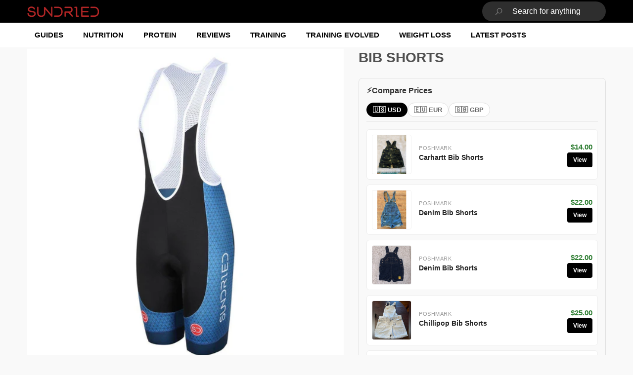

--- FILE ---
content_type: text/html; charset=utf-8
request_url: https://www.sundried.com/products/sundried-womens-drop-training-bib-shorts
body_size: 33951
content:
<!doctype html><html class="no-js" lang="en" >
    <head>  
        <meta charset="utf-8">
        <meta http-equiv="X-UA-Compatible" content="IE=edge">
        <meta name="viewport" content="width=device-width,initial-scale=1">
        <meta name="theme-color" content=""><link rel="canonical" href="https://www.sundried.com/products/sundried-womens-drop-training-bib-shorts">
<link canonical-shop-url="https://www.sundried.com/products/sundried-womens-drop-training-bib-shorts">
<meta property="og:url" content="https://www.sundried.com/products/sundried-womens-drop-training-bib-shorts"><link rel="icon" type="image/png" href="//www.sundried.com/cdn/shop/files/Sundried-Logo_946a9535-cf0b-4922-86ef-b722d717d88c_32x32.png?v=1650628477"><link rel="preconnect" href="https://cdn.shopify.com" crossorigin><title>Sundried Women&#39;s Drop Training Bib Shorts - Road Cycling Cycle Kit
</title>
        
            <meta name="description" content="Sundried&#39;s Drop Training Bib Shorts combine advanced technical capabilities with everyday comfort, perfect for training rides whether you&#39;re a complete beginner or seasoned athlete. Crafted from breathable and sweat-wicking fabrics, these shorts are lightweight and aerodynamic Ergonomic ladies gel pad helps keep you co">
        
        
<meta property="og:site_name" content="Sundried">

<meta property="og:title" content="Sundried Women&#39;s Drop Training Bib Shorts - Road Cycling Cycle Kit">
<meta property="og:type" content="product">
<meta property="og:description" content="Sundried&#39;s Drop Training Bib Shorts combine advanced technical capabilities with everyday comfort, perfect for training rides whether you&#39;re a complete beginner or seasoned athlete. Crafted from breathable and sweat-wicking fabrics, these shorts are lightweight and aerodynamic Ergonomic ladies gel pad helps keep you co">
  <meta property="og:image" content="http://www.sundried.com/cdn/shop/products/sundried-drop-womens-training-bib-shorts-l-blue-sundried-0ht.jpg?v=1767881781&width=1200">
  <meta property="og:image:secure_url" content="https://www.sundried.com/cdn/shop/products/sundried-drop-womens-training-bib-shorts-l-blue-sundried-0ht.jpg?v=1767881781&width=1200">
  <meta property="og:image:width" content="1500">
  <meta property="og:image:height" content="1500"><meta property="og:price:amount" content="14.00">
    <meta property="og:price:currency" content="GBP"><meta name="twitter:site" content="@https://x.com/sundried"><meta name="twitter:card" content="summary_large_image">
<meta name="twitter:title" content="Sundried Women&#39;s Drop Training Bib Shorts - Road Cycling Cycle Kit">
<meta name="twitter:description" content="Sundried&#39;s Drop Training Bib Shorts combine advanced technical capabilities with everyday comfort, perfect for training rides whether you&#39;re a complete beginner or seasoned athlete. Crafted from breathable and sweat-wicking fabrics, these shorts are lightweight and aerodynamic Ergonomic ladies gel pad helps keep you co">


  <script>window.performance && window.performance.mark && window.performance.mark('shopify.content_for_header.start');</script><meta name="google-site-verification" content="Oz4kXazEAwo9oVDLbCp7iswEVrzSG0egtWzk6Ncx9YQ">
<meta id="shopify-digital-wallet" name="shopify-digital-wallet" content="/9426160/digital_wallets/dialog">
<meta name="shopify-checkout-api-token" content="37b3afde742f19fb02d99607c0d7c690">
<meta id="in-context-paypal-metadata" data-shop-id="9426160" data-venmo-supported="false" data-environment="production" data-locale="en_US" data-paypal-v4="true" data-currency="GBP">
<link rel="alternate" type="application/json+oembed" href="https://www.sundried.com/products/sundried-womens-drop-training-bib-shorts.oembed">
<script async="async" src="/checkouts/internal/preloads.js?locale=en-GB"></script>
<link rel="preconnect" href="https://shop.app" crossorigin="anonymous">
<script async="async" src="https://shop.app/checkouts/internal/preloads.js?locale=en-GB&shop_id=9426160" crossorigin="anonymous"></script>
<script id="apple-pay-shop-capabilities" type="application/json">{"shopId":9426160,"countryCode":"GB","currencyCode":"GBP","merchantCapabilities":["supports3DS"],"merchantId":"gid:\/\/shopify\/Shop\/9426160","merchantName":"Sundried","requiredBillingContactFields":["postalAddress","email"],"requiredShippingContactFields":["postalAddress","email"],"shippingType":"shipping","supportedNetworks":["visa","maestro","masterCard","amex","discover","elo"],"total":{"type":"pending","label":"Sundried","amount":"1.00"},"shopifyPaymentsEnabled":true,"supportsSubscriptions":true}</script>
<script id="shopify-features" type="application/json">{"accessToken":"37b3afde742f19fb02d99607c0d7c690","betas":["rich-media-storefront-analytics"],"domain":"www.sundried.com","predictiveSearch":true,"shopId":9426160,"locale":"en"}</script>
<script>var Shopify = Shopify || {};
Shopify.shop = "sundried.myshopify.com";
Shopify.locale = "en";
Shopify.currency = {"active":"GBP","rate":"1.0"};
Shopify.country = "GB";
Shopify.theme = {"name":"LIVE Sundried 5th March halo-3-0-0","id":177553113468,"schema_name":"Halo","schema_version":"3.0.0","theme_store_id":null,"role":"main"};
Shopify.theme.handle = "null";
Shopify.theme.style = {"id":null,"handle":null};
Shopify.cdnHost = "www.sundried.com/cdn";
Shopify.routes = Shopify.routes || {};
Shopify.routes.root = "/";</script>
<script type="module">!function(o){(o.Shopify=o.Shopify||{}).modules=!0}(window);</script>
<script>!function(o){function n(){var o=[];function n(){o.push(Array.prototype.slice.apply(arguments))}return n.q=o,n}var t=o.Shopify=o.Shopify||{};t.loadFeatures=n(),t.autoloadFeatures=n()}(window);</script>
<script>
  window.ShopifyPay = window.ShopifyPay || {};
  window.ShopifyPay.apiHost = "shop.app\/pay";
  window.ShopifyPay.redirectState = null;
</script>
<script id="shop-js-analytics" type="application/json">{"pageType":"product"}</script>
<script defer="defer" async type="module" src="//www.sundried.com/cdn/shopifycloud/shop-js/modules/v2/client.init-shop-cart-sync_BN7fPSNr.en.esm.js"></script>
<script defer="defer" async type="module" src="//www.sundried.com/cdn/shopifycloud/shop-js/modules/v2/chunk.common_Cbph3Kss.esm.js"></script>
<script defer="defer" async type="module" src="//www.sundried.com/cdn/shopifycloud/shop-js/modules/v2/chunk.modal_DKumMAJ1.esm.js"></script>
<script type="module">
  await import("//www.sundried.com/cdn/shopifycloud/shop-js/modules/v2/client.init-shop-cart-sync_BN7fPSNr.en.esm.js");
await import("//www.sundried.com/cdn/shopifycloud/shop-js/modules/v2/chunk.common_Cbph3Kss.esm.js");
await import("//www.sundried.com/cdn/shopifycloud/shop-js/modules/v2/chunk.modal_DKumMAJ1.esm.js");

  window.Shopify.SignInWithShop?.initShopCartSync?.({"fedCMEnabled":true,"windoidEnabled":true});

</script>
<script>
  window.Shopify = window.Shopify || {};
  if (!window.Shopify.featureAssets) window.Shopify.featureAssets = {};
  window.Shopify.featureAssets['shop-js'] = {"shop-cart-sync":["modules/v2/client.shop-cart-sync_CJVUk8Jm.en.esm.js","modules/v2/chunk.common_Cbph3Kss.esm.js","modules/v2/chunk.modal_DKumMAJ1.esm.js"],"init-fed-cm":["modules/v2/client.init-fed-cm_7Fvt41F4.en.esm.js","modules/v2/chunk.common_Cbph3Kss.esm.js","modules/v2/chunk.modal_DKumMAJ1.esm.js"],"init-shop-email-lookup-coordinator":["modules/v2/client.init-shop-email-lookup-coordinator_Cc088_bR.en.esm.js","modules/v2/chunk.common_Cbph3Kss.esm.js","modules/v2/chunk.modal_DKumMAJ1.esm.js"],"init-windoid":["modules/v2/client.init-windoid_hPopwJRj.en.esm.js","modules/v2/chunk.common_Cbph3Kss.esm.js","modules/v2/chunk.modal_DKumMAJ1.esm.js"],"shop-button":["modules/v2/client.shop-button_B0jaPSNF.en.esm.js","modules/v2/chunk.common_Cbph3Kss.esm.js","modules/v2/chunk.modal_DKumMAJ1.esm.js"],"shop-cash-offers":["modules/v2/client.shop-cash-offers_DPIskqss.en.esm.js","modules/v2/chunk.common_Cbph3Kss.esm.js","modules/v2/chunk.modal_DKumMAJ1.esm.js"],"shop-toast-manager":["modules/v2/client.shop-toast-manager_CK7RT69O.en.esm.js","modules/v2/chunk.common_Cbph3Kss.esm.js","modules/v2/chunk.modal_DKumMAJ1.esm.js"],"init-shop-cart-sync":["modules/v2/client.init-shop-cart-sync_BN7fPSNr.en.esm.js","modules/v2/chunk.common_Cbph3Kss.esm.js","modules/v2/chunk.modal_DKumMAJ1.esm.js"],"init-customer-accounts-sign-up":["modules/v2/client.init-customer-accounts-sign-up_CfPf4CXf.en.esm.js","modules/v2/client.shop-login-button_DeIztwXF.en.esm.js","modules/v2/chunk.common_Cbph3Kss.esm.js","modules/v2/chunk.modal_DKumMAJ1.esm.js"],"pay-button":["modules/v2/client.pay-button_CgIwFSYN.en.esm.js","modules/v2/chunk.common_Cbph3Kss.esm.js","modules/v2/chunk.modal_DKumMAJ1.esm.js"],"init-customer-accounts":["modules/v2/client.init-customer-accounts_DQ3x16JI.en.esm.js","modules/v2/client.shop-login-button_DeIztwXF.en.esm.js","modules/v2/chunk.common_Cbph3Kss.esm.js","modules/v2/chunk.modal_DKumMAJ1.esm.js"],"avatar":["modules/v2/client.avatar_BTnouDA3.en.esm.js"],"init-shop-for-new-customer-accounts":["modules/v2/client.init-shop-for-new-customer-accounts_CsZy_esa.en.esm.js","modules/v2/client.shop-login-button_DeIztwXF.en.esm.js","modules/v2/chunk.common_Cbph3Kss.esm.js","modules/v2/chunk.modal_DKumMAJ1.esm.js"],"shop-follow-button":["modules/v2/client.shop-follow-button_BRMJjgGd.en.esm.js","modules/v2/chunk.common_Cbph3Kss.esm.js","modules/v2/chunk.modal_DKumMAJ1.esm.js"],"checkout-modal":["modules/v2/client.checkout-modal_B9Drz_yf.en.esm.js","modules/v2/chunk.common_Cbph3Kss.esm.js","modules/v2/chunk.modal_DKumMAJ1.esm.js"],"shop-login-button":["modules/v2/client.shop-login-button_DeIztwXF.en.esm.js","modules/v2/chunk.common_Cbph3Kss.esm.js","modules/v2/chunk.modal_DKumMAJ1.esm.js"],"lead-capture":["modules/v2/client.lead-capture_DXYzFM3R.en.esm.js","modules/v2/chunk.common_Cbph3Kss.esm.js","modules/v2/chunk.modal_DKumMAJ1.esm.js"],"shop-login":["modules/v2/client.shop-login_CA5pJqmO.en.esm.js","modules/v2/chunk.common_Cbph3Kss.esm.js","modules/v2/chunk.modal_DKumMAJ1.esm.js"],"payment-terms":["modules/v2/client.payment-terms_BxzfvcZJ.en.esm.js","modules/v2/chunk.common_Cbph3Kss.esm.js","modules/v2/chunk.modal_DKumMAJ1.esm.js"]};
</script>
<script>(function() {
  var isLoaded = false;
  function asyncLoad() {
    if (isLoaded) return;
    isLoaded = true;
    var urls = ["https:\/\/chimpstatic.com\/mcjs-connected\/js\/users\/9b81fc727b740a5ad0baaa282\/009128b85900e7c928614e0aa.js?shop=sundried.myshopify.com"];
    for (var i = 0; i < urls.length; i++) {
      var s = document.createElement('script');
      s.type = 'text/javascript';
      s.async = true;
      s.src = urls[i];
      var x = document.getElementsByTagName('script')[0];
      x.parentNode.insertBefore(s, x);
    }
  };
  if(window.attachEvent) {
    window.attachEvent('onload', asyncLoad);
  } else {
    window.addEventListener('load', asyncLoad, false);
  }
})();</script>
<script id="__st">var __st={"a":9426160,"offset":0,"reqid":"ef562ad4-3683-46d4-9da3-febbc0c1f403-1770044701","pageurl":"www.sundried.com\/products\/sundried-womens-drop-training-bib-shorts","u":"13d35738b3fb","p":"product","rtyp":"product","rid":6543974596711};</script>
<script>window.ShopifyPaypalV4VisibilityTracking = true;</script>
<script id="captcha-bootstrap">!function(){'use strict';const t='contact',e='account',n='new_comment',o=[[t,t],['blogs',n],['comments',n],[t,'customer']],c=[[e,'customer_login'],[e,'guest_login'],[e,'recover_customer_password'],[e,'create_customer']],r=t=>t.map((([t,e])=>`form[action*='/${t}']:not([data-nocaptcha='true']) input[name='form_type'][value='${e}']`)).join(','),a=t=>()=>t?[...document.querySelectorAll(t)].map((t=>t.form)):[];function s(){const t=[...o],e=r(t);return a(e)}const i='password',u='form_key',d=['recaptcha-v3-token','g-recaptcha-response','h-captcha-response',i],f=()=>{try{return window.sessionStorage}catch{return}},m='__shopify_v',_=t=>t.elements[u];function p(t,e,n=!1){try{const o=window.sessionStorage,c=JSON.parse(o.getItem(e)),{data:r}=function(t){const{data:e,action:n}=t;return t[m]||n?{data:e,action:n}:{data:t,action:n}}(c);for(const[e,n]of Object.entries(r))t.elements[e]&&(t.elements[e].value=n);n&&o.removeItem(e)}catch(o){console.error('form repopulation failed',{error:o})}}const l='form_type',E='cptcha';function T(t){t.dataset[E]=!0}const w=window,h=w.document,L='Shopify',v='ce_forms',y='captcha';let A=!1;((t,e)=>{const n=(g='f06e6c50-85a8-45c8-87d0-21a2b65856fe',I='https://cdn.shopify.com/shopifycloud/storefront-forms-hcaptcha/ce_storefront_forms_captcha_hcaptcha.v1.5.2.iife.js',D={infoText:'Protected by hCaptcha',privacyText:'Privacy',termsText:'Terms'},(t,e,n)=>{const o=w[L][v],c=o.bindForm;if(c)return c(t,g,e,D).then(n);var r;o.q.push([[t,g,e,D],n]),r=I,A||(h.body.append(Object.assign(h.createElement('script'),{id:'captcha-provider',async:!0,src:r})),A=!0)});var g,I,D;w[L]=w[L]||{},w[L][v]=w[L][v]||{},w[L][v].q=[],w[L][y]=w[L][y]||{},w[L][y].protect=function(t,e){n(t,void 0,e),T(t)},Object.freeze(w[L][y]),function(t,e,n,w,h,L){const[v,y,A,g]=function(t,e,n){const i=e?o:[],u=t?c:[],d=[...i,...u],f=r(d),m=r(i),_=r(d.filter((([t,e])=>n.includes(e))));return[a(f),a(m),a(_),s()]}(w,h,L),I=t=>{const e=t.target;return e instanceof HTMLFormElement?e:e&&e.form},D=t=>v().includes(t);t.addEventListener('submit',(t=>{const e=I(t);if(!e)return;const n=D(e)&&!e.dataset.hcaptchaBound&&!e.dataset.recaptchaBound,o=_(e),c=g().includes(e)&&(!o||!o.value);(n||c)&&t.preventDefault(),c&&!n&&(function(t){try{if(!f())return;!function(t){const e=f();if(!e)return;const n=_(t);if(!n)return;const o=n.value;o&&e.removeItem(o)}(t);const e=Array.from(Array(32),(()=>Math.random().toString(36)[2])).join('');!function(t,e){_(t)||t.append(Object.assign(document.createElement('input'),{type:'hidden',name:u})),t.elements[u].value=e}(t,e),function(t,e){const n=f();if(!n)return;const o=[...t.querySelectorAll(`input[type='${i}']`)].map((({name:t})=>t)),c=[...d,...o],r={};for(const[a,s]of new FormData(t).entries())c.includes(a)||(r[a]=s);n.setItem(e,JSON.stringify({[m]:1,action:t.action,data:r}))}(t,e)}catch(e){console.error('failed to persist form',e)}}(e),e.submit())}));const S=(t,e)=>{t&&!t.dataset[E]&&(n(t,e.some((e=>e===t))),T(t))};for(const o of['focusin','change'])t.addEventListener(o,(t=>{const e=I(t);D(e)&&S(e,y())}));const B=e.get('form_key'),M=e.get(l),P=B&&M;t.addEventListener('DOMContentLoaded',(()=>{const t=y();if(P)for(const e of t)e.elements[l].value===M&&p(e,B);[...new Set([...A(),...v().filter((t=>'true'===t.dataset.shopifyCaptcha))])].forEach((e=>S(e,t)))}))}(h,new URLSearchParams(w.location.search),n,t,e,['guest_login'])})(!0,!0)}();</script>
<script integrity="sha256-4kQ18oKyAcykRKYeNunJcIwy7WH5gtpwJnB7kiuLZ1E=" data-source-attribution="shopify.loadfeatures" defer="defer" src="//www.sundried.com/cdn/shopifycloud/storefront/assets/storefront/load_feature-a0a9edcb.js" crossorigin="anonymous"></script>
<script crossorigin="anonymous" defer="defer" src="//www.sundried.com/cdn/shopifycloud/storefront/assets/shopify_pay/storefront-65b4c6d7.js?v=20250812"></script>
<script data-source-attribution="shopify.dynamic_checkout.dynamic.init">var Shopify=Shopify||{};Shopify.PaymentButton=Shopify.PaymentButton||{isStorefrontPortableWallets:!0,init:function(){window.Shopify.PaymentButton.init=function(){};var t=document.createElement("script");t.src="https://www.sundried.com/cdn/shopifycloud/portable-wallets/latest/portable-wallets.en.js",t.type="module",document.head.appendChild(t)}};
</script>
<script data-source-attribution="shopify.dynamic_checkout.buyer_consent">
  function portableWalletsHideBuyerConsent(e){var t=document.getElementById("shopify-buyer-consent"),n=document.getElementById("shopify-subscription-policy-button");t&&n&&(t.classList.add("hidden"),t.setAttribute("aria-hidden","true"),n.removeEventListener("click",e))}function portableWalletsShowBuyerConsent(e){var t=document.getElementById("shopify-buyer-consent"),n=document.getElementById("shopify-subscription-policy-button");t&&n&&(t.classList.remove("hidden"),t.removeAttribute("aria-hidden"),n.addEventListener("click",e))}window.Shopify?.PaymentButton&&(window.Shopify.PaymentButton.hideBuyerConsent=portableWalletsHideBuyerConsent,window.Shopify.PaymentButton.showBuyerConsent=portableWalletsShowBuyerConsent);
</script>
<script data-source-attribution="shopify.dynamic_checkout.cart.bootstrap">document.addEventListener("DOMContentLoaded",(function(){function t(){return document.querySelector("shopify-accelerated-checkout-cart, shopify-accelerated-checkout")}if(t())Shopify.PaymentButton.init();else{new MutationObserver((function(e,n){t()&&(Shopify.PaymentButton.init(),n.disconnect())})).observe(document.body,{childList:!0,subtree:!0})}}));
</script>
<link id="shopify-accelerated-checkout-styles" rel="stylesheet" media="screen" href="https://www.sundried.com/cdn/shopifycloud/portable-wallets/latest/accelerated-checkout-backwards-compat.css" crossorigin="anonymous">
<style id="shopify-accelerated-checkout-cart">
        #shopify-buyer-consent {
  margin-top: 1em;
  display: inline-block;
  width: 100%;
}

#shopify-buyer-consent.hidden {
  display: none;
}

#shopify-subscription-policy-button {
  background: none;
  border: none;
  padding: 0;
  text-decoration: underline;
  font-size: inherit;
  cursor: pointer;
}

#shopify-subscription-policy-button::before {
  box-shadow: none;
}

      </style>
<script id="sections-script" data-sections="header-nav-multi-site,header-mobile" defer="defer" src="//www.sundried.com/cdn/shop/t/29/compiled_assets/scripts.js?v=36308"></script>
<script>window.performance && window.performance.mark && window.performance.mark('shopify.content_for_header.end');</script>
      <link type="text/css" href="//www.sundried.com/cdn/shop/t/29/assets/sundried-variable.css?v=143628469004948676141765646426" rel="stylesheet">   
        <link href="//www.sundried.com/cdn/shop/t/29/assets/base.css?v=91758981144589854241767026177" rel="stylesheet" type="text/css" media="all" />

        <script>
            document.documentElement.className = document.documentElement.className.replace('no-js', 'js');
            if (Shopify.designMode) {
                document.documentElement.classList.add('shopify-design-mode');
            }
        </script>


  <script async src="https://pagead2.googlesyndication.com/pagead/js/adsbygoogle.js?client=ca-pub-9972105477991237"
     crossorigin="anonymous"></script>

     <link rel="preconnect" href="https://fonts.gstatic.com" crossorigin>
     <script src="https://analytics.ahrefs.com/analytics.js" data-key="0M5rc5sgQS9u+BdEuStl2g" async></script>
     <script src="https://ajax.googleapis.com/ajax/libs/jquery/3.7.1/jquery.min.js"></script>

    <link href="https://monorail-edge.shopifysvc.com" rel="dns-prefetch">
<script>(function(){if ("sendBeacon" in navigator && "performance" in window) {try {var session_token_from_headers = performance.getEntriesByType('navigation')[0].serverTiming.find(x => x.name == '_s').description;} catch {var session_token_from_headers = undefined;}var session_cookie_matches = document.cookie.match(/_shopify_s=([^;]*)/);var session_token_from_cookie = session_cookie_matches && session_cookie_matches.length === 2 ? session_cookie_matches[1] : "";var session_token = session_token_from_headers || session_token_from_cookie || "";function handle_abandonment_event(e) {var entries = performance.getEntries().filter(function(entry) {return /monorail-edge.shopifysvc.com/.test(entry.name);});if (!window.abandonment_tracked && entries.length === 0) {window.abandonment_tracked = true;var currentMs = Date.now();var navigation_start = performance.timing.navigationStart;var payload = {shop_id: 9426160,url: window.location.href,navigation_start,duration: currentMs - navigation_start,session_token,page_type: "product"};window.navigator.sendBeacon("https://monorail-edge.shopifysvc.com/v1/produce", JSON.stringify({schema_id: "online_store_buyer_site_abandonment/1.1",payload: payload,metadata: {event_created_at_ms: currentMs,event_sent_at_ms: currentMs}}));}}window.addEventListener('pagehide', handle_abandonment_event);}}());</script>
<script id="web-pixels-manager-setup">(function e(e,d,r,n,o){if(void 0===o&&(o={}),!Boolean(null===(a=null===(i=window.Shopify)||void 0===i?void 0:i.analytics)||void 0===a?void 0:a.replayQueue)){var i,a;window.Shopify=window.Shopify||{};var t=window.Shopify;t.analytics=t.analytics||{};var s=t.analytics;s.replayQueue=[],s.publish=function(e,d,r){return s.replayQueue.push([e,d,r]),!0};try{self.performance.mark("wpm:start")}catch(e){}var l=function(){var e={modern:/Edge?\/(1{2}[4-9]|1[2-9]\d|[2-9]\d{2}|\d{4,})\.\d+(\.\d+|)|Firefox\/(1{2}[4-9]|1[2-9]\d|[2-9]\d{2}|\d{4,})\.\d+(\.\d+|)|Chrom(ium|e)\/(9{2}|\d{3,})\.\d+(\.\d+|)|(Maci|X1{2}).+ Version\/(15\.\d+|(1[6-9]|[2-9]\d|\d{3,})\.\d+)([,.]\d+|)( \(\w+\)|)( Mobile\/\w+|) Safari\/|Chrome.+OPR\/(9{2}|\d{3,})\.\d+\.\d+|(CPU[ +]OS|iPhone[ +]OS|CPU[ +]iPhone|CPU IPhone OS|CPU iPad OS)[ +]+(15[._]\d+|(1[6-9]|[2-9]\d|\d{3,})[._]\d+)([._]\d+|)|Android:?[ /-](13[3-9]|1[4-9]\d|[2-9]\d{2}|\d{4,})(\.\d+|)(\.\d+|)|Android.+Firefox\/(13[5-9]|1[4-9]\d|[2-9]\d{2}|\d{4,})\.\d+(\.\d+|)|Android.+Chrom(ium|e)\/(13[3-9]|1[4-9]\d|[2-9]\d{2}|\d{4,})\.\d+(\.\d+|)|SamsungBrowser\/([2-9]\d|\d{3,})\.\d+/,legacy:/Edge?\/(1[6-9]|[2-9]\d|\d{3,})\.\d+(\.\d+|)|Firefox\/(5[4-9]|[6-9]\d|\d{3,})\.\d+(\.\d+|)|Chrom(ium|e)\/(5[1-9]|[6-9]\d|\d{3,})\.\d+(\.\d+|)([\d.]+$|.*Safari\/(?![\d.]+ Edge\/[\d.]+$))|(Maci|X1{2}).+ Version\/(10\.\d+|(1[1-9]|[2-9]\d|\d{3,})\.\d+)([,.]\d+|)( \(\w+\)|)( Mobile\/\w+|) Safari\/|Chrome.+OPR\/(3[89]|[4-9]\d|\d{3,})\.\d+\.\d+|(CPU[ +]OS|iPhone[ +]OS|CPU[ +]iPhone|CPU IPhone OS|CPU iPad OS)[ +]+(10[._]\d+|(1[1-9]|[2-9]\d|\d{3,})[._]\d+)([._]\d+|)|Android:?[ /-](13[3-9]|1[4-9]\d|[2-9]\d{2}|\d{4,})(\.\d+|)(\.\d+|)|Mobile Safari.+OPR\/([89]\d|\d{3,})\.\d+\.\d+|Android.+Firefox\/(13[5-9]|1[4-9]\d|[2-9]\d{2}|\d{4,})\.\d+(\.\d+|)|Android.+Chrom(ium|e)\/(13[3-9]|1[4-9]\d|[2-9]\d{2}|\d{4,})\.\d+(\.\d+|)|Android.+(UC? ?Browser|UCWEB|U3)[ /]?(15\.([5-9]|\d{2,})|(1[6-9]|[2-9]\d|\d{3,})\.\d+)\.\d+|SamsungBrowser\/(5\.\d+|([6-9]|\d{2,})\.\d+)|Android.+MQ{2}Browser\/(14(\.(9|\d{2,})|)|(1[5-9]|[2-9]\d|\d{3,})(\.\d+|))(\.\d+|)|K[Aa][Ii]OS\/(3\.\d+|([4-9]|\d{2,})\.\d+)(\.\d+|)/},d=e.modern,r=e.legacy,n=navigator.userAgent;return n.match(d)?"modern":n.match(r)?"legacy":"unknown"}(),u="modern"===l?"modern":"legacy",c=(null!=n?n:{modern:"",legacy:""})[u],f=function(e){return[e.baseUrl,"/wpm","/b",e.hashVersion,"modern"===e.buildTarget?"m":"l",".js"].join("")}({baseUrl:d,hashVersion:r,buildTarget:u}),m=function(e){var d=e.version,r=e.bundleTarget,n=e.surface,o=e.pageUrl,i=e.monorailEndpoint;return{emit:function(e){var a=e.status,t=e.errorMsg,s=(new Date).getTime(),l=JSON.stringify({metadata:{event_sent_at_ms:s},events:[{schema_id:"web_pixels_manager_load/3.1",payload:{version:d,bundle_target:r,page_url:o,status:a,surface:n,error_msg:t},metadata:{event_created_at_ms:s}}]});if(!i)return console&&console.warn&&console.warn("[Web Pixels Manager] No Monorail endpoint provided, skipping logging."),!1;try{return self.navigator.sendBeacon.bind(self.navigator)(i,l)}catch(e){}var u=new XMLHttpRequest;try{return u.open("POST",i,!0),u.setRequestHeader("Content-Type","text/plain"),u.send(l),!0}catch(e){return console&&console.warn&&console.warn("[Web Pixels Manager] Got an unhandled error while logging to Monorail."),!1}}}}({version:r,bundleTarget:l,surface:e.surface,pageUrl:self.location.href,monorailEndpoint:e.monorailEndpoint});try{o.browserTarget=l,function(e){var d=e.src,r=e.async,n=void 0===r||r,o=e.onload,i=e.onerror,a=e.sri,t=e.scriptDataAttributes,s=void 0===t?{}:t,l=document.createElement("script"),u=document.querySelector("head"),c=document.querySelector("body");if(l.async=n,l.src=d,a&&(l.integrity=a,l.crossOrigin="anonymous"),s)for(var f in s)if(Object.prototype.hasOwnProperty.call(s,f))try{l.dataset[f]=s[f]}catch(e){}if(o&&l.addEventListener("load",o),i&&l.addEventListener("error",i),u)u.appendChild(l);else{if(!c)throw new Error("Did not find a head or body element to append the script");c.appendChild(l)}}({src:f,async:!0,onload:function(){if(!function(){var e,d;return Boolean(null===(d=null===(e=window.Shopify)||void 0===e?void 0:e.analytics)||void 0===d?void 0:d.initialized)}()){var d=window.webPixelsManager.init(e)||void 0;if(d){var r=window.Shopify.analytics;r.replayQueue.forEach((function(e){var r=e[0],n=e[1],o=e[2];d.publishCustomEvent(r,n,o)})),r.replayQueue=[],r.publish=d.publishCustomEvent,r.visitor=d.visitor,r.initialized=!0}}},onerror:function(){return m.emit({status:"failed",errorMsg:"".concat(f," has failed to load")})},sri:function(e){var d=/^sha384-[A-Za-z0-9+/=]+$/;return"string"==typeof e&&d.test(e)}(c)?c:"",scriptDataAttributes:o}),m.emit({status:"loading"})}catch(e){m.emit({status:"failed",errorMsg:(null==e?void 0:e.message)||"Unknown error"})}}})({shopId: 9426160,storefrontBaseUrl: "https://www.sundried.com",extensionsBaseUrl: "https://extensions.shopifycdn.com/cdn/shopifycloud/web-pixels-manager",monorailEndpoint: "https://monorail-edge.shopifysvc.com/unstable/produce_batch",surface: "storefront-renderer",enabledBetaFlags: ["2dca8a86"],webPixelsConfigList: [{"id":"2387083644","configuration":"{\"pixel_id\":\"750287015072755\",\"pixel_type\":\"facebook_pixel\"}","eventPayloadVersion":"v1","runtimeContext":"OPEN","scriptVersion":"ca16bc87fe92b6042fbaa3acc2fbdaa6","type":"APP","apiClientId":2329312,"privacyPurposes":["ANALYTICS","MARKETING","SALE_OF_DATA"],"dataSharingAdjustments":{"protectedCustomerApprovalScopes":["read_customer_address","read_customer_email","read_customer_name","read_customer_personal_data","read_customer_phone"]}},{"id":"229867623","configuration":"{\"config\":\"{\\\"pixel_id\\\":\\\"G-V0B4XDMG9F\\\",\\\"target_country\\\":\\\"GB\\\",\\\"gtag_events\\\":[{\\\"type\\\":\\\"begin_checkout\\\",\\\"action_label\\\":[\\\"G-V0B4XDMG9F\\\",\\\"AW-948377369\\\/VIfsCJrqo_ABEJmunMQD\\\"]},{\\\"type\\\":\\\"search\\\",\\\"action_label\\\":[\\\"G-V0B4XDMG9F\\\",\\\"AW-948377369\\\/SiWFCJ3qo_ABEJmunMQD\\\"]},{\\\"type\\\":\\\"view_item\\\",\\\"action_label\\\":[\\\"G-V0B4XDMG9F\\\",\\\"AW-948377369\\\/InlvCJTqo_ABEJmunMQD\\\",\\\"MC-MZH7Q6ECVM\\\"]},{\\\"type\\\":\\\"purchase\\\",\\\"action_label\\\":[\\\"G-V0B4XDMG9F\\\",\\\"AW-948377369\\\/Y99FCJHqo_ABEJmunMQD\\\",\\\"MC-MZH7Q6ECVM\\\"]},{\\\"type\\\":\\\"page_view\\\",\\\"action_label\\\":[\\\"G-V0B4XDMG9F\\\",\\\"AW-948377369\\\/CZ6MCI7qo_ABEJmunMQD\\\",\\\"MC-MZH7Q6ECVM\\\"]},{\\\"type\\\":\\\"add_payment_info\\\",\\\"action_label\\\":[\\\"G-V0B4XDMG9F\\\",\\\"AW-948377369\\\/pREgCJjro_ABEJmunMQD\\\"]},{\\\"type\\\":\\\"add_to_cart\\\",\\\"action_label\\\":[\\\"G-V0B4XDMG9F\\\",\\\"AW-948377369\\\/qJLpCJfqo_ABEJmunMQD\\\"]}],\\\"enable_monitoring_mode\\\":false}\"}","eventPayloadVersion":"v1","runtimeContext":"OPEN","scriptVersion":"b2a88bafab3e21179ed38636efcd8a93","type":"APP","apiClientId":1780363,"privacyPurposes":[],"dataSharingAdjustments":{"protectedCustomerApprovalScopes":["read_customer_address","read_customer_email","read_customer_name","read_customer_personal_data","read_customer_phone"]}},{"id":"shopify-app-pixel","configuration":"{}","eventPayloadVersion":"v1","runtimeContext":"STRICT","scriptVersion":"0450","apiClientId":"shopify-pixel","type":"APP","privacyPurposes":["ANALYTICS","MARKETING"]},{"id":"shopify-custom-pixel","eventPayloadVersion":"v1","runtimeContext":"LAX","scriptVersion":"0450","apiClientId":"shopify-pixel","type":"CUSTOM","privacyPurposes":["ANALYTICS","MARKETING"]}],isMerchantRequest: false,initData: {"shop":{"name":"Sundried","paymentSettings":{"currencyCode":"GBP"},"myshopifyDomain":"sundried.myshopify.com","countryCode":"GB","storefrontUrl":"https:\/\/www.sundried.com"},"customer":null,"cart":null,"checkout":null,"productVariants":[{"price":{"amount":14.0,"currencyCode":"GBP"},"product":{"title":"Bib Shorts","vendor":"Sundried","id":"6543974596711","untranslatedTitle":"Bib Shorts","url":"\/products\/sundried-womens-drop-training-bib-shorts","type":""},"id":"39282576818279","image":{"src":"\/\/www.sundried.com\/cdn\/shop\/products\/sundried-drop-womens-training-bib-shorts-l-blue-sundried-0ht.jpg?v=1767881781"},"sku":"SD0337 L Blue","title":"L \/ Blue","untranslatedTitle":"L \/ Blue"},{"price":{"amount":14.0,"currencyCode":"GBP"},"product":{"title":"Bib Shorts","vendor":"Sundried","id":"6543974596711","untranslatedTitle":"Bib Shorts","url":"\/products\/sundried-womens-drop-training-bib-shorts","type":""},"id":"39282576785511","image":{"src":"\/\/www.sundried.com\/cdn\/shop\/products\/sundried-drop-womens-training-bib-shorts-l-blue-sundried-0ht.jpg?v=1767881781"},"sku":"SD0337 M Blue","title":"M \/ Blue","untranslatedTitle":"M \/ Blue"},{"price":{"amount":14.0,"currencyCode":"GBP"},"product":{"title":"Bib Shorts","vendor":"Sundried","id":"6543974596711","untranslatedTitle":"Bib Shorts","url":"\/products\/sundried-womens-drop-training-bib-shorts","type":""},"id":"39282576851047","image":{"src":"\/\/www.sundried.com\/cdn\/shop\/products\/sundried-drop-womens-training-bib-shorts-l-blue-sundried-0ht.jpg?v=1767881781"},"sku":"SD0337 S Blue","title":"S \/ Blue","untranslatedTitle":"S \/ Blue"},{"price":{"amount":14.0,"currencyCode":"GBP"},"product":{"title":"Bib Shorts","vendor":"Sundried","id":"6543974596711","untranslatedTitle":"Bib Shorts","url":"\/products\/sundried-womens-drop-training-bib-shorts","type":""},"id":"39282576752743","image":{"src":"\/\/www.sundried.com\/cdn\/shop\/products\/sundried-drop-womens-training-bib-shorts-l-blue-sundried-0ht.jpg?v=1767881781"},"sku":"SD0337 XL Blue","title":"XL \/ Blue","untranslatedTitle":"XL \/ Blue"},{"price":{"amount":14.0,"currencyCode":"GBP"},"product":{"title":"Bib Shorts","vendor":"Sundried","id":"6543974596711","untranslatedTitle":"Bib Shorts","url":"\/products\/sundried-womens-drop-training-bib-shorts","type":""},"id":"39282576883815","image":{"src":"\/\/www.sundried.com\/cdn\/shop\/products\/sundried-drop-womens-training-bib-shorts-l-blue-sundried-0ht.jpg?v=1767881781"},"sku":"SD0337 XS Blue","title":"XS \/ Blue","untranslatedTitle":"XS \/ Blue"},{"price":{"amount":14.0,"currencyCode":"GBP"},"product":{"title":"Bib Shorts","vendor":"Sundried","id":"6543974596711","untranslatedTitle":"Bib Shorts","url":"\/products\/sundried-womens-drop-training-bib-shorts","type":""},"id":"39282576719975","image":{"src":"\/\/www.sundried.com\/cdn\/shop\/products\/sundried-drop-womens-training-bib-shorts-l-blue-sundried-0ht.jpg?v=1767881781"},"sku":"SD0337 XXL Blue","title":"XXL \/ Blue","untranslatedTitle":"XXL \/ Blue"}],"purchasingCompany":null},},"https://www.sundried.com/cdn","1d2a099fw23dfb22ep557258f5m7a2edbae",{"modern":"","legacy":""},{"shopId":"9426160","storefrontBaseUrl":"https:\/\/www.sundried.com","extensionBaseUrl":"https:\/\/extensions.shopifycdn.com\/cdn\/shopifycloud\/web-pixels-manager","surface":"storefront-renderer","enabledBetaFlags":"[\"2dca8a86\"]","isMerchantRequest":"false","hashVersion":"1d2a099fw23dfb22ep557258f5m7a2edbae","publish":"custom","events":"[[\"page_viewed\",{}],[\"product_viewed\",{\"productVariant\":{\"price\":{\"amount\":14.0,\"currencyCode\":\"GBP\"},\"product\":{\"title\":\"Bib Shorts\",\"vendor\":\"Sundried\",\"id\":\"6543974596711\",\"untranslatedTitle\":\"Bib Shorts\",\"url\":\"\/products\/sundried-womens-drop-training-bib-shorts\",\"type\":\"\"},\"id\":\"39282576818279\",\"image\":{\"src\":\"\/\/www.sundried.com\/cdn\/shop\/products\/sundried-drop-womens-training-bib-shorts-l-blue-sundried-0ht.jpg?v=1767881781\"},\"sku\":\"SD0337 L Blue\",\"title\":\"L \/ Blue\",\"untranslatedTitle\":\"L \/ Blue\"}}]]"});</script><script>
  window.ShopifyAnalytics = window.ShopifyAnalytics || {};
  window.ShopifyAnalytics.meta = window.ShopifyAnalytics.meta || {};
  window.ShopifyAnalytics.meta.currency = 'GBP';
  var meta = {"product":{"id":6543974596711,"gid":"gid:\/\/shopify\/Product\/6543974596711","vendor":"Sundried","type":"","handle":"sundried-womens-drop-training-bib-shorts","variants":[{"id":39282576818279,"price":1400,"name":"Bib Shorts - L \/ Blue","public_title":"L \/ Blue","sku":"SD0337 L Blue"},{"id":39282576785511,"price":1400,"name":"Bib Shorts - M \/ Blue","public_title":"M \/ Blue","sku":"SD0337 M Blue"},{"id":39282576851047,"price":1400,"name":"Bib Shorts - S \/ Blue","public_title":"S \/ Blue","sku":"SD0337 S Blue"},{"id":39282576752743,"price":1400,"name":"Bib Shorts - XL \/ Blue","public_title":"XL \/ Blue","sku":"SD0337 XL Blue"},{"id":39282576883815,"price":1400,"name":"Bib Shorts - XS \/ Blue","public_title":"XS \/ Blue","sku":"SD0337 XS Blue"},{"id":39282576719975,"price":1400,"name":"Bib Shorts - XXL \/ Blue","public_title":"XXL \/ Blue","sku":"SD0337 XXL Blue"}],"remote":false},"page":{"pageType":"product","resourceType":"product","resourceId":6543974596711,"requestId":"ef562ad4-3683-46d4-9da3-febbc0c1f403-1770044701"}};
  for (var attr in meta) {
    window.ShopifyAnalytics.meta[attr] = meta[attr];
  }
</script>
<script class="analytics">
  (function () {
    var customDocumentWrite = function(content) {
      var jquery = null;

      if (window.jQuery) {
        jquery = window.jQuery;
      } else if (window.Checkout && window.Checkout.$) {
        jquery = window.Checkout.$;
      }

      if (jquery) {
        jquery('body').append(content);
      }
    };

    var hasLoggedConversion = function(token) {
      if (token) {
        return document.cookie.indexOf('loggedConversion=' + token) !== -1;
      }
      return false;
    }

    var setCookieIfConversion = function(token) {
      if (token) {
        var twoMonthsFromNow = new Date(Date.now());
        twoMonthsFromNow.setMonth(twoMonthsFromNow.getMonth() + 2);

        document.cookie = 'loggedConversion=' + token + '; expires=' + twoMonthsFromNow;
      }
    }

    var trekkie = window.ShopifyAnalytics.lib = window.trekkie = window.trekkie || [];
    if (trekkie.integrations) {
      return;
    }
    trekkie.methods = [
      'identify',
      'page',
      'ready',
      'track',
      'trackForm',
      'trackLink'
    ];
    trekkie.factory = function(method) {
      return function() {
        var args = Array.prototype.slice.call(arguments);
        args.unshift(method);
        trekkie.push(args);
        return trekkie;
      };
    };
    for (var i = 0; i < trekkie.methods.length; i++) {
      var key = trekkie.methods[i];
      trekkie[key] = trekkie.factory(key);
    }
    trekkie.load = function(config) {
      trekkie.config = config || {};
      trekkie.config.initialDocumentCookie = document.cookie;
      var first = document.getElementsByTagName('script')[0];
      var script = document.createElement('script');
      script.type = 'text/javascript';
      script.onerror = function(e) {
        var scriptFallback = document.createElement('script');
        scriptFallback.type = 'text/javascript';
        scriptFallback.onerror = function(error) {
                var Monorail = {
      produce: function produce(monorailDomain, schemaId, payload) {
        var currentMs = new Date().getTime();
        var event = {
          schema_id: schemaId,
          payload: payload,
          metadata: {
            event_created_at_ms: currentMs,
            event_sent_at_ms: currentMs
          }
        };
        return Monorail.sendRequest("https://" + monorailDomain + "/v1/produce", JSON.stringify(event));
      },
      sendRequest: function sendRequest(endpointUrl, payload) {
        // Try the sendBeacon API
        if (window && window.navigator && typeof window.navigator.sendBeacon === 'function' && typeof window.Blob === 'function' && !Monorail.isIos12()) {
          var blobData = new window.Blob([payload], {
            type: 'text/plain'
          });

          if (window.navigator.sendBeacon(endpointUrl, blobData)) {
            return true;
          } // sendBeacon was not successful

        } // XHR beacon

        var xhr = new XMLHttpRequest();

        try {
          xhr.open('POST', endpointUrl);
          xhr.setRequestHeader('Content-Type', 'text/plain');
          xhr.send(payload);
        } catch (e) {
          console.log(e);
        }

        return false;
      },
      isIos12: function isIos12() {
        return window.navigator.userAgent.lastIndexOf('iPhone; CPU iPhone OS 12_') !== -1 || window.navigator.userAgent.lastIndexOf('iPad; CPU OS 12_') !== -1;
      }
    };
    Monorail.produce('monorail-edge.shopifysvc.com',
      'trekkie_storefront_load_errors/1.1',
      {shop_id: 9426160,
      theme_id: 177553113468,
      app_name: "storefront",
      context_url: window.location.href,
      source_url: "//www.sundried.com/cdn/s/trekkie.storefront.c59ea00e0474b293ae6629561379568a2d7c4bba.min.js"});

        };
        scriptFallback.async = true;
        scriptFallback.src = '//www.sundried.com/cdn/s/trekkie.storefront.c59ea00e0474b293ae6629561379568a2d7c4bba.min.js';
        first.parentNode.insertBefore(scriptFallback, first);
      };
      script.async = true;
      script.src = '//www.sundried.com/cdn/s/trekkie.storefront.c59ea00e0474b293ae6629561379568a2d7c4bba.min.js';
      first.parentNode.insertBefore(script, first);
    };
    trekkie.load(
      {"Trekkie":{"appName":"storefront","development":false,"defaultAttributes":{"shopId":9426160,"isMerchantRequest":null,"themeId":177553113468,"themeCityHash":"9679902438668246206","contentLanguage":"en","currency":"GBP","eventMetadataId":"c1cd59b2-8b2c-40bf-a81b-e249bad4c039"},"isServerSideCookieWritingEnabled":true,"monorailRegion":"shop_domain","enabledBetaFlags":["65f19447","b5387b81"]},"Session Attribution":{},"S2S":{"facebookCapiEnabled":true,"source":"trekkie-storefront-renderer","apiClientId":580111}}
    );

    var loaded = false;
    trekkie.ready(function() {
      if (loaded) return;
      loaded = true;

      window.ShopifyAnalytics.lib = window.trekkie;

      var originalDocumentWrite = document.write;
      document.write = customDocumentWrite;
      try { window.ShopifyAnalytics.merchantGoogleAnalytics.call(this); } catch(error) {};
      document.write = originalDocumentWrite;

      window.ShopifyAnalytics.lib.page(null,{"pageType":"product","resourceType":"product","resourceId":6543974596711,"requestId":"ef562ad4-3683-46d4-9da3-febbc0c1f403-1770044701","shopifyEmitted":true});

      var match = window.location.pathname.match(/checkouts\/(.+)\/(thank_you|post_purchase)/)
      var token = match? match[1]: undefined;
      if (!hasLoggedConversion(token)) {
        setCookieIfConversion(token);
        window.ShopifyAnalytics.lib.track("Viewed Product",{"currency":"GBP","variantId":39282576818279,"productId":6543974596711,"productGid":"gid:\/\/shopify\/Product\/6543974596711","name":"Bib Shorts - L \/ Blue","price":"14.00","sku":"SD0337 L Blue","brand":"Sundried","variant":"L \/ Blue","category":"","nonInteraction":true,"remote":false},undefined,undefined,{"shopifyEmitted":true});
      window.ShopifyAnalytics.lib.track("monorail:\/\/trekkie_storefront_viewed_product\/1.1",{"currency":"GBP","variantId":39282576818279,"productId":6543974596711,"productGid":"gid:\/\/shopify\/Product\/6543974596711","name":"Bib Shorts - L \/ Blue","price":"14.00","sku":"SD0337 L Blue","brand":"Sundried","variant":"L \/ Blue","category":"","nonInteraction":true,"remote":false,"referer":"https:\/\/www.sundried.com\/products\/sundried-womens-drop-training-bib-shorts"});
      }
    });


        var eventsListenerScript = document.createElement('script');
        eventsListenerScript.async = true;
        eventsListenerScript.src = "//www.sundried.com/cdn/shopifycloud/storefront/assets/shop_events_listener-3da45d37.js";
        document.getElementsByTagName('head')[0].appendChild(eventsListenerScript);

})();</script>
  <script>
  if (!window.ga || (window.ga && typeof window.ga !== 'function')) {
    window.ga = function ga() {
      (window.ga.q = window.ga.q || []).push(arguments);
      if (window.Shopify && window.Shopify.analytics && typeof window.Shopify.analytics.publish === 'function') {
        window.Shopify.analytics.publish("ga_stub_called", {}, {sendTo: "google_osp_migration"});
      }
      console.error("Shopify's Google Analytics stub called with:", Array.from(arguments), "\nSee https://help.shopify.com/manual/promoting-marketing/pixels/pixel-migration#google for more information.");
    };
    if (window.Shopify && window.Shopify.analytics && typeof window.Shopify.analytics.publish === 'function') {
      window.Shopify.analytics.publish("ga_stub_initialized", {}, {sendTo: "google_osp_migration"});
    }
  }
</script>
<script
  defer
  src="https://www.sundried.com/cdn/shopifycloud/perf-kit/shopify-perf-kit-3.1.0.min.js"
  data-application="storefront-renderer"
  data-shop-id="9426160"
  data-render-region="gcp-us-east1"
  data-page-type="product"
  data-theme-instance-id="177553113468"
  data-theme-name="Halo"
  data-theme-version="3.0.0"
  data-monorail-region="shop_domain"
  data-resource-timing-sampling-rate="10"
  data-shs="true"
  data-shs-beacon="true"
  data-shs-export-with-fetch="true"
  data-shs-logs-sample-rate="1"
  data-shs-beacon-endpoint="https://www.sundried.com/api/collect"
></script>
</head>


    <body class="body-full template- skin-1"><a class="skip-to-content-link visually-hidden" href="#MainContent">
            Skip to content
        </a>
        
 

<link href="//www.sundried.com/cdn/shop/t/29/assets/component-loading-overlay.css?v=111564411467649832981765544978" rel="stylesheet" type="text/css" media="all" />
 <link href="//www.sundried.com/cdn/shop/t/29/assets/component-loading-banner.css?v=5150489690260186521765541107" rel="stylesheet" type="text/css" media="all" />


<link rel="stylesheet" href="//www.sundried.com/cdn/shop/t/29/assets/component-rte.css?v=53657204172229496261765545072" media="print" onload="this.media='all'">
<noscript><link href="//www.sundried.com/cdn/shop/t/29/assets/component-rte.css?v=53657204172229496261765545072" rel="stylesheet" type="text/css" media="all" /></noscript>


    <link rel="stylesheet" href="//www.sundried.com/cdn/shop/t/29/assets/animated.css?v=82428022931249397821739516589" media="print" onload="this.media='all'"><link rel="stylesheet" href="//www.sundried.com/cdn/shop/t/29/assets/component-product-form.css?v=154130349815001998821739516589" media="print" onload="this.media='all'">
    <link rel="stylesheet" href="//www.sundried.com/cdn/shop/t/29/assets/component-review.css?v=145313658562771327071739516589" media="print" onload="this.media='all'">
    <link rel="stylesheet" href="//www.sundried.com/cdn/shop/t/29/assets/component-price.css?v=168807863163539084481765545128" media="print" onload="this.media='all'">
    <link rel="stylesheet" href="//www.sundried.com/cdn/shop/t/29/assets/component-badge.css?v=99793409531634056231739516589" media="print" onload="this.media='all'">
    <link rel="stylesheet" href="//www.sundried.com/cdn/shop/t/29/assets/component-notify-me.css?v=104316379642280457861739516589" media="print" onload="this.media='all'">
    <link rel="stylesheet" href="//www.sundried.com/cdn/shop/t/29/assets/component-fancybox.css?v=77101627283488923671739516589" media="print" onload="this.media='all'">
   
    <link rel="stylesheet" href="//www.sundried.com/cdn/shop/t/29/assets/vendor.css?v=59873738426247701801739516590" media="print" onload="this.media='all'">

    <link rel="stylesheet" href="//www.sundried.com/cdn/shop/t/29/assets/component-loading-block.css?v=182145494743851810691739516589" media="print" onload="this.media='all'"> 


    
    <noscript>
        <link href="//www.sundried.com/cdn/shop/t/29/assets/component-product-form.css?v=154130349815001998821739516589" rel="stylesheet" type="text/css" media="all" />
        <link href="//www.sundried.com/cdn/shop/t/29/assets/component-review.css?v=145313658562771327071739516589" rel="stylesheet" type="text/css" media="all" />
        <link href="//www.sundried.com/cdn/shop/t/29/assets/component-price.css?v=168807863163539084481765545128" rel="stylesheet" type="text/css" media="all" />
        <link href="//www.sundried.com/cdn/shop/t/29/assets/component-badge.css?v=99793409531634056231739516589" rel="stylesheet" type="text/css" media="all" />
        <link href="//www.sundried.com/cdn/shop/t/29/assets/component-notify-me.css?v=104316379642280457861739516589" rel="stylesheet" type="text/css" media="all" />
        <link href="//www.sundried.com/cdn/shop/t/29/assets/component-fancybox.css?v=77101627283488923671739516589" rel="stylesheet" type="text/css" media="all" />
    </noscript>
<link rel="stylesheet" href="//www.sundried.com/cdn/shop/t/29/assets/component-newsletter.css?v=183081524341982601731765545206" media="print" onload="this.media='all'">
<link rel="stylesheet" href="//www.sundried.com/cdn/shop/t/29/assets/component-list-social.css?v=75118191268964207211765545272" media="print" onload="this.media='all'">
<link rel="stylesheet" href="//www.sundried.com/cdn/shop/t/29/assets/component-image-effect.css?v=155250282240345216611739516589" media="print" onload="this.media='all'">

<noscript>
    <link href="//www.sundried.com/cdn/shop/t/29/assets/component-newsletter.css?v=183081524341982601731765545206" rel="stylesheet" type="text/css" media="all" />
    <link href="//www.sundried.com/cdn/shop/t/29/assets/component-list-social.css?v=75118191268964207211765545272" rel="stylesheet" type="text/css" media="all" />
    <link href="//www.sundried.com/cdn/shop/t/29/assets/component-image-effect.css?v=155250282240345216611739516589" rel="stylesheet" type="text/css" media="all" />
</noscript>




        <script src="//www.sundried.com/cdn/shop/t/29/assets/vendor.js?v=73080017453317284581739516590" defer="defer"></script>
<script src="//www.sundried.com/cdn/shop/t/29/assets/global.js?v=113989499727679122391766579173" defer="defer"></script><script src="//www.sundried.com/cdn/shop/t/29/assets/sundried-global-script.js?v=75134284256818882851765376665" defer="defer"></script>

<link href="//www.sundried.com/cdn/shop/t/29/assets/section-header.css?v=58917300208812309591765545354" rel="stylesheet" type="text/css" media="all" />
        <link href="//www.sundried.com/cdn/shop/t/29/assets/component-header.css?v=84487631874302889691765715824" rel="stylesheet" type="text/css" media="all" />
        <link href="//www.sundried.com/cdn/shop/t/29/assets/component-search.css?v=43354266228777330241766680805" rel="stylesheet" type="text/css" media="all" />
        <link href="//www.sundried.com/cdn/shop/t/29/assets/component-menu.css?v=169778144875010667421765546026" rel="stylesheet" type="text/css" media="all" />
        <!-- BEGIN sections: header-group -->
<div id="shopify-section-sections--24520864924028__bc8e192a-5572-4521-96ea-4d70c8604994" class="shopify-section shopify-section-group-header-group section-header-navigation shopify-section__header-nav-multi-site"><div id="shopify-section__header-nav-multi-site header-nav-multi-site-sections--24520864924028__bc8e192a-5572-4521-96ea-4d70c8604994" class="header-wrapper header-group">
    <header class="header header-nav header-nav-multi-site header-inline style-search-full-2"
        data-url-style-menu="" 
        style="--header-bg: #FFFFFF;
            --header-color: #000000;
            --logo-width: 145px;
        
        "
    ><div class="header-middle element-spacing"
                style="--header-bg: #000000;
                --header-color: #ffffff;
                --spacing-top: 3px;
                --spacing-bottom: 3px;
                --spacing-top-mobile: 2px;
                --spacing-bottom-mobile: 2px;
                --spacing-top-tablet: 2px;
                --spacing-bottom-tablet: 2px;"
            >
                <div class="container container-1370">
                    <div class="header-middle--wrapper"><div class="header-nav__logo header-top-center text-center" style="--logo-color: #ffffff;--logo-font-size: 30px;--logo-font-weight: 900;">
                                        <div class="header__heading">
                                            <a href="/" class="header__heading-link focus-inset"><img
    srcset="//www.sundried.com/cdn/shop/files/Sundried-Logo_145x.png?v=1646997714 1x, //www.sundried.com/cdn/shop/files/Sundried-Logo_145x@2x.png?v=1646997714 2x"
    src="//www.sundried.com/cdn/shop/files/Sundried-Logo_145x.png?v=1646997714"
    loading="eager"
    class="header__heading-logo"
    alt="Sundried Premium Cycle Apparel and Activewear"
    width="145"
    height="21"
    style="width: 145px;"
></a>
                                        </div>
                                    </div><div class="header-nav__icons header-top-right header__icons--margin text-right style-1 clearfix" style="--margin-left: 38px;--function-group-size: 30px;--cart-count-background: #bc1b3b;--cart-count-color: #ffffff;"><details-modal class="header__iconItem header__search show-full"
                                                    style="--search_bg: #2e2e2e;
                                                        --search_color: #808080;
                                                        --search_border: rgba(0,0,0,0);
                                                        --search_icon_color: #808080;
                                                        --search_button_bg_color: ;"
                                                ><details class="header__seach--details"><summary class="header__search-full" aria-haspopup="dialog" aria-label="Search for anything">
    <form action="/search" method="get" role="search" class="search search-modal__form search-modal__form--mobile">
        <div class="field field-justify-between">
            <button class="button button--primary search__button field__button focus-inset" aria-label="Search for anything">
                <svg xmlns="http://www.w3.org/2000/svg" viewBox="0 0 32 32"  aria-hidden="true" focusable="false" role="presentation">
		<path d="M 19 3 C 13.488281 3 9 7.488281 9 13 C 9 15.394531 9.839844 17.589844 11.25 19.3125 L 3.28125 27.28125 L 4.71875 28.71875 L 12.6875 20.75 C 14.410156 22.160156 16.605469 23 19 23 C 24.511719 23 29 18.511719 29 13 C 29 7.488281 24.511719 3 19 3 Z M 19 5 C 23.429688 5 27 8.570313 27 13 C 27 17.429688 23.429688 21 19 21 C 14.570313 21 11 17.429688 11 13 C 11 8.570313 14.570313 5 19 5 Z"/>
	</svg>
            </button>
            <label class="field__label hiddenLabels" for="Search-In-Modal">Search for anything</label>
            <input 
                class="search__input field__input form-input-placeholder" 
                id="Search-In-Modal" 
                type="search" 
                name="q" 
                value="" 
                placeholder="Search for anything" 
                autocomplete="off">
            <input type="hidden" name="type" value="product">
            <input type="hidden" name="options[prefix]" value="last" />
        </div>
    </form>
</summary>
<div class="search-modal modal__content" role="dialog" aria-modal="true" aria-label="Search for anything">
    <quick-search class="quickSearchResultsWrap" data-limit="5" data-image-ratio="portrait" data-ratio="130" data-quick-trendingProduct>
	<div class="loadingOverlay"></div>
	<div class="quickSearchResults custom-scrollbar">
		<div class="container container-1770"><div class="halo-popup-header popup-search-header">
					<a href="#" class="halo-popup-close clearfix" data-close-search-popup role="button">
						<svg xmlns="http://www.w3.org/2000/svg" viewBox="0 0 48 48"  aria-hidden="true" focusable="false" role="presentation">
	<path d="M 38.982422 6.9707031 A 2.0002 2.0002 0 0 0 37.585938 7.5859375 L 24 21.171875 L 10.414062 7.5859375 A 2.0002 2.0002 0 0 0 8.9785156 6.9804688 A 2.0002 2.0002 0 0 0 7.5859375 10.414062 L 21.171875 24 L 7.5859375 37.585938 A 2.0002 2.0002 0 1 0 10.414062 40.414062 L 24 26.828125 L 37.585938 40.414062 A 2.0002 2.0002 0 1 0 40.414062 37.585938 L 26.828125 24 L 40.414062 10.414062 A 2.0002 2.0002 0 0 0 38.982422 6.9707031 z"/>
</svg>
					</a>
				</div></div>
	</div>
</quick-search></div>

                                                        </details></details-modal></div></div>
                </div>
            </div><div class="header-bottom element-spacing"
                style="--spacing-top: 0px;
                --spacing-bottom: 0px;
                --spacing-top-mobile: 0px;
                --spacing-bottom-mobile: 0px;
                --spacing-top-tablet: 0px;
                --spacing-bottom-tablet: 0px;"
            >
                <div class="container container-1370"><div class="header-bottom--wrapper" style="--margin-right: 0px;--margin-right-tablet: 0px;">
                                    
                                    
<div class="header-nav__menu header-bottom-center text-left show-underline" id="HeaderNavigation" style="--menu-letter-spacing: 0.0em;--text-underline: 3px;--spacing-left: 20px;--spacing-right: 20px;"><nav class="header__inline-menu flex justify-left" data-navigation role="navigation" aria-label="Main Navigation">
<ul class="list-menu list-menu--inline flex justify-left list-unstyled" role="list"  data-resize-menu
    style="--sale-item-color: #d12442;
    
        --lv-1-font: var(--font-1-family);
    
    
        --lv-2-font: var(--font-1-family);
    
    
        --lv-2-mega-font: var(--font-1-family);
    
    --lv-1-font-size: 15px;
    --lv-1-font-weight: 700;
    --lv-1-text-transform: uppercase;
    --lv-1-color: #000000;
    --lv-1-color-hover: #000000;
    --lv-1-color-mobile: #000000;

    --lv-2-font-size: 16px;
    --lv-2-font-weight: 400;
    --lv-2-text-transform: capitalize;

    --lv-2-mega-font-size: 18px;
    --lv-2-mega-font-weight: 900;
    --lv-2-mega-text-transform: uppercase;
    --lv-2-color: #000000;
    --lv-2-color-hover: #000000;
    --lv-2-color-mobile: #000000;
    --lv-2-bg: #FFFFFF;
    
        --new-label-color: #ffffff;
        --new-label-bg: #d12442;
        --sale-label-color: #ffffff;
        --sale-label-bg: #d93333;
        --hot-label-color: #ffffff;
        --hot-label-bg: #FFF993;
    "
><li class="menu-lv-item menu-lv-1 text-left no-megamenu"><a href="/blogs/guide" class="menu-lv-1__action list-menu__item list-menu__item--end link focus-inset" role="button">
            <span class="text">Guides</span></a></li>
<li class="menu-lv-item menu-lv-1 text-left no-megamenu"><a href="/blogs/nutrition" class="menu-lv-1__action list-menu__item list-menu__item--end link focus-inset" role="button">
            <span class="text">Nutrition</span></a></li>
<li class="menu-lv-item menu-lv-1 text-left no-megamenu"><a href="/blogs/protein" class="menu-lv-1__action list-menu__item list-menu__item--end link focus-inset" role="button">
            <span class="text">Protein</span></a></li>
<li class="menu-lv-item menu-lv-1 text-left no-megamenu"><a href="/blogs/reviews" class="menu-lv-1__action list-menu__item list-menu__item--end link focus-inset" role="button">
            <span class="text">Reviews</span></a></li>
<li class="menu-lv-item menu-lv-1 text-left no-megamenu"><a href="/blogs/training" class="menu-lv-1__action list-menu__item list-menu__item--end link focus-inset" role="button">
            <span class="text">Training</span></a></li>
<li class="menu-lv-item menu-lv-1 text-left no-megamenu"><a href="/blogs/training-evolved" class="menu-lv-1__action list-menu__item list-menu__item--end link focus-inset" role="button">
            <span class="text">Training Evolved</span></a></li>
<li class="menu-lv-item menu-lv-1 text-left no-megamenu"><a href="/blogs/weight-loss" class="menu-lv-1__action list-menu__item list-menu__item--end link focus-inset" role="button">
            <span class="text">Weight Loss</span></a></li>
<li class="menu-lv-item menu-lv-1 text-left no-megamenu"><a href="/pages/blog" class="menu-lv-1__action list-menu__item list-menu__item--end link focus-inset" role="button">
            <span class="text">Latest Posts</span></a></li>
<li class="menu-lv-item menu-lv-toggle menu-lv-1 text-left no-megamenu visually-hidden" data-menu-lv-toggle>
            <p class="menu-lv-1__action list-menu__item link focus-inset">
                <span class="text">
                    <svg aria-hidden="true" focusable="false" role="presentation" class="icon icon-more" xmlns="http://www.w3.org/2000/svg" viewBox="0 0 512 512"><path d="M304 256c0 26.5-21.5 48-48 48s-48-21.5-48-48 21.5-48 48-48 48 21.5 48 48zm120-48c-26.5 0-48 21.5-48 48s21.5 48 48 48 48-21.5 48-48-21.5-48-48-48zm-336 0c-26.5 0-48 21.5-48 48s21.5 48 48 48 48-21.5 48-48-21.5-48-48-48z"></path></svg>
                </span>
                <span class="icon-dropdown" data-toggle-menu-mb>
                    <svg xmlns="http://www.w3.org/2000/svg" viewBox="0 0 24 24" aria-hidden="true" focusable="false" role="presentation" class="icon icon-caret">
	<path d="M 7.75 1.34375 L 6.25 2.65625 L 14.65625 12 L 6.25 21.34375 L 7.75 22.65625 L 16.75 12.65625 L 17.34375 12 L 16.75 11.34375 Z"></path>
</svg>
                </span>
            </p>
            <div class="menu-lv__dropdownmenu">
                <ul class="menu-lv__list list-menu list-unstyled motion-reduce" role="list" data-menu-lv-toggle-content></ul>
            </div>
        </li></ul>
                                            </nav></div></div></div>
            </div></header>
</div><script type="application/ld+json">
    {
        "@context": "http://schema.org",
        "@type": "Organization",
        "name": "Sundried","sameAs": [
            "https:\/\/x.com\/sundried",
            "https:\/\/www.facebook.com\/sundried",
            "",
            "https:\/\/www.instagram.com\/sundried\/",
            "",
            "",
            "",
            ""
        ],
        "url": "https:\/\/www.sundried.com"
    }
</script>

</div><div id="shopify-section-sections--24520864924028__header-mobile" class="shopify-section shopify-section-group-header-group shopify-section__header-mobile"><link rel="stylesheet" href="//www.sundried.com/cdn/shop/t/29/assets/component-menu-mobile.css?v=93828114952911849751766158911" media="all" onload="this.media='all'">
<noscript><link href="//www.sundried.com/cdn/shop/t/29/assets/component-menu-mobile.css?v=93828114952911849751766158911" rel="stylesheet" type="text/css" media="all" /></noscript><sticky-header-mobile data-sticky-type="up" id="shopify-section__header-mobile" class="header-wrapper header-group" 
    style="--header-mobile-bg: #ffffff;
    ">
    <header class="header-mobile header-mobile-style-icon element-spacing" style="--spacing-top-mobile: 0px;--spacing-bottom-mobile: 0px;">
        <div class="container">
            <div class="header-mobile--wrapper"><div class="header-mobile__item--menu"><div class="header-mobile--icon item__mobile--hamburger" style="--icon-color: #232323;">
                                    <button type="button" class="mobileMenu-toggle" data-mobile-menu aria-label="menu">
                                        <span class="mobileMenu-toggle__Icon"></span>
                                    </button>
                                </div></div><div class="header-mobile__item--search"><side-drawer-opener class="header-mobile--icon" data-side-drawer="#Drawer-Search" style="--icon-color: #232323;">
                                        <button class="header__iconItem header__search t-button link focus-inset" type="button" aria-haspopup="dialog">
                                            <details>
                                                <summary class="header__icon header__icon--search header__icon--summary link focus-inset modal__toggle" aria-haspopup="dialog" aria-label="Search for anything" data-search-mobile role="button" tabindex="0">
                                                    <span>
                                                        <svg xmlns="http://www.w3.org/2000/svg" viewBox="0 0 32 32" class="modal__toggle-open icon icon-search" aria-hidden="true" focusable="false" role="presentation">
		<path d="M 19 3 C 13.488281 3 9 7.488281 9 13 C 9 15.394531 9.839844 17.589844 11.25 19.3125 L 3.28125 27.28125 L 4.71875 28.71875 L 12.6875 20.75 C 14.410156 22.160156 16.605469 23 19 23 C 24.511719 23 29 18.511719 29 13 C 29 7.488281 24.511719 3 19 3 Z M 19 5 C 23.429688 5 27 8.570313 27 13 C 27 17.429688 23.429688 21 19 21 C 14.570313 21 11 17.429688 11 13 C 11 8.570313 14.570313 5 19 5 Z"/>
	</svg>
                                                        <svg xmlns="http://www.w3.org/2000/svg" viewBox="0 0 48 48" class="modal__toggle-close icon icon-close" aria-hidden="true" focusable="false" role="presentation">
	<path d="M 38.982422 6.9707031 A 2.0002 2.0002 0 0 0 37.585938 7.5859375 L 24 21.171875 L 10.414062 7.5859375 A 2.0002 2.0002 0 0 0 8.9785156 6.9804688 A 2.0002 2.0002 0 0 0 7.5859375 10.414062 L 21.171875 24 L 7.5859375 37.585938 A 2.0002 2.0002 0 1 0 10.414062 40.414062 L 24 26.828125 L 37.585938 40.414062 A 2.0002 2.0002 0 1 0 40.414062 37.585938 L 26.828125 24 L 40.414062 10.414062 A 2.0002 2.0002 0 0 0 38.982422 6.9707031 z"/>
</svg>
                                                    </span>
                                                </summary>
                                            </details>
                                        </button>
                                    </side-drawer-opener></div><div class="header-mobile__item--logo"><div class="header-mobile--icon"><div class="header__heading" style="--logo-color: #232323;--logo-font-size: 15px;--logo-font-weight: 900;">
                                            <a href="/" class="header__heading-link focus-inset"><img srcset="//www.sundried.com/cdn/shop/files/Sundried-Logo_120x.png?v=1646997714 1x, //www.sundried.com/cdn/shop/files/Sundried-Logo_120x@2x.png?v=1646997714 2x" src="//www.sundried.com/cdn/shop/files/Sundried-Logo_120x.png?v=1646997714" loading="lazy" class="header__heading-logo" alt="Sundried Premium Cycle Apparel and Activewear" width="400" height="57"></a>
                                        </div></div></div></div>
        </div></header>
</sticky-header-mobile>



</div>
<!-- END sections: header-group -->
        

        
        <main id="MainContent" class="content-for-layout focus-none" role="main" tabindex="-1">
            <div id="shopify-section-template--24520864727420__main" class="shopify-section"><link href="//www.sundried.com/cdn/shop/t/29/assets/component-product.css?v=40888088483938130731739516589" rel="stylesheet" type="text/css" media="all" />
<link href="//www.sundried.com/cdn/shop/t/29/assets/component-review.css?v=145313658562771327071739516589" rel="stylesheet" type="text/css" media="all" />
<link href="//www.sundried.com/cdn/shop/t/29/assets/component-price.css?v=168807863163539084481765545128" rel="stylesheet" type="text/css" media="all" />
<link href="//www.sundried.com/cdn/shop/t/29/assets/component-badge.css?v=99793409531634056231739516589" rel="stylesheet" type="text/css" media="all" />
<link href="//www.sundried.com/cdn/shop/t/29/assets/component-rte.css?v=53657204172229496261765545072" rel="stylesheet" type="text/css" media="all" />
<link href="//www.sundried.com/cdn/shop/t/29/assets/component-product-form.css?v=154130349815001998821739516589" rel="stylesheet" type="text/css" media="all" />
<link href="//www.sundried.com/cdn/shop/t/29/assets/component-slider-blogs.css?v=180632466908757429581767117543" rel="stylesheet" type="text/css" media="all" />
<link rel="stylesheet" href="//www.sundried.com/cdn/shop/t/29/assets/component-fancybox.css?v=77101627283488923671739516589" media="print" onload="this.media='all'">
    <noscript><link href="//www.sundried.com/cdn/shop/t/29/assets/component-fancybox.css?v=77101627283488923671739516589" rel="stylesheet" type="text/css" media="all" /></noscript>
<div data-section-id="template--24520864727420__main" data-section-type="product" id="ProductSection-template--24520864727420__main" class="halo-page-padding"
    style="--padding-top: 0px;
    --padding-bottom: 0px;
    --padding-top-tablet: 0px;
    --padding-bottom-tablet: 0px;
    --padding-top-mobile: 0px;
    --padding-bottom-mobile: 0px;
    
        --add-to-cart-font: var(--font-1-family);
    
    --add-to-cart-font-size: 16px;
    --add-to-cart-font-weight: 700;
    --add-to-cart-text-transform: uppercase;
    --add-to-cart-bg: #000000;
    --add-to-cart-color: #ffffff;
    --add-to-cart-border: #000000;
    --add-to-cart-bg-hover: #d12442;
    --add-to-cart-color-hover: #ffffff;
    --add-to-cart-border-hover: #d12442;
    --buy-it-now-bg: #e5e5e5;
    --buy-it-now-color: #000000;
    --buy-it-now-border: #e5e5e5;
    --buy-it-now-bg-hover: #FFFFFF;
    --buy-it-now-color-hover: #000000;
    --buy-it-now-border-hover: #ffffff;
    --main-wishlist-border-radius: ;
    --main-wishlist-bg: ;
    --main-wishlist-color: ;
    --main-wishlist-border: ;
    --main-wishlist-bg-hover: ;
    --main-wishlist-color-hover: ;
    --main-wishlist-border-hover: ;
    --product-image-object-fit: contain;
    --btn-min-height: 60.0px;"
>
    <div class="container container-1770">
         

            
         
        <div class="productView halo-productView layout-4 productView-sticky" data-product-handle="sundried-womens-drop-training-bib-shorts" data-product-detail data-variant-image-grouped="false">
            <div class="productView-top">
                <div class="halo-productView-left productView-images clearfix" data-image-gallery><div class="productView-images-wrapper">
                        <div class="productView-image-wrapper"><div class="productView-nav" data-image-gallery-main data-arrow="true" data-dot="false"><div class="productView-image is-image productView-image-portrait" data-index="1">
            <div class="productView-img-container product-single__media" data-media-id="20322814099559"
                
                    
                        
                            style="padding-bottom: 101%;"
                        
                    
                
            >
                <div class="media"  data-fancybox="images" href="//www.sundried.com/cdn/shop/products/sundried-drop-womens-training-bib-shorts-l-blue-sundried-0ht.jpg?v=1767881781" >
                    <img id="product-featured-image-20322814099559"
                        srcset="//www.sundried.com/cdn/shop/products/sundried-drop-womens-training-bib-shorts-l-blue-sundried-0ht_540x810.jpg?v=1767881781"
                        src="//www.sundried.com/cdn/shop/products/sundried-drop-womens-training-bib-shorts-l-blue-sundried-0ht_540x810.jpg?v=1767881781"
                        alt="Bib Shorts L Blue SD0337 L Blue Activewear"
                        title="Bib Shorts L Blue SD0337 L Blue Activewear"
                        sizes="(min-width: 540px) 540px, (min-width: 768px) calc((100vw - 30px) / 2), calc(100vw - 30px)"
                        width="1500"
                        height="1500"
                        data-sizes="auto"
                        data-main-image

                        data-index="1"
                        data-cursor-image
                    >
                </div>
            </div>
        </div><div class="productView-image is-image productView-image-portrait" data-index="2">
                            <div class="productView-img-container product-single__media" data-media-id="20322852208743"
                                
                                    
                                        
                                            style="padding-bottom: 101%;"
                                        
                                    
                                
                            >
                                <div class="media"   data-fancybox="images" href="//www.sundried.com/cdn/shop/products/sundried-drop-womens-training-bib-shorts-blue-sundried-1x0.jpg?v=1767881782" >
                                    <img id="product-featured-image-20322852208743"
                                        srcset="//www.sundried.com/cdn/shop/products/sundried-drop-womens-training-bib-shorts-blue-sundried-1x0_540x810.jpg?v=1767881782"
                                        src="//www.sundried.com/cdn/shop/products/sundried-drop-womens-training-bib-shorts-blue-sundried-1x0_540x810.jpg?v=1767881782"
                                        alt="Bib Shorts Activewear"
                                        title="Bib Shorts Activewear"
                                        sizes="(min-width: 540px) 540px, (min-width: 346px) calc((100vw - 30px) / 2), calc(100vw - 30px)"
                                        width="1500"
                                        height="1500"data-sizes="auto"
                                        data-main-image

                                        data-index="2"
                                        data-cursor-image
                                    >
                                </div>
                            </div>
                        </div><div class="productView-image is-image productView-image-portrait" data-index="3">
                            <div class="productView-img-container product-single__media" data-media-id="21952945913959"
                                
                                    
                                        
                                            style="padding-bottom: 101%;"
                                        
                                    
                                
                            >
                                <div class="media"   data-fancybox="images" href="//www.sundried.com/cdn/shop/products/sundried-drop-womens-training-bib-shorts-blue-sundried-2zu.jpg?v=1767881784" >
                                    <img id="product-featured-image-21952945913959"
                                        srcset="//www.sundried.com/cdn/shop/products/sundried-drop-womens-training-bib-shorts-blue-sundried-2zu_540x810.jpg?v=1767881784"
                                        src="//www.sundried.com/cdn/shop/products/sundried-drop-womens-training-bib-shorts-blue-sundried-2zu_540x810.jpg?v=1767881784"
                                        alt="Bib Shorts Activewear"
                                        title="Bib Shorts Activewear"
                                        sizes="(min-width: 540px) 540px, (min-width: 346px) calc((100vw - 30px) / 2), calc(100vw - 30px)"
                                        width="1500"
                                        height="1500"data-sizes="auto"
                                        data-main-image

                                        data-index="3"
                                        data-cursor-image
                                    >
                                </div>
                            </div>
                        </div><div class="productView-image is-image productView-image-portrait" data-index="4">
                            <div class="productView-img-container product-single__media" data-media-id="21952945946727"
                                
                                    
                                        
                                            style="padding-bottom: 101%;"
                                        
                                    
                                
                            >
                                <div class="media"   data-fancybox="images" href="//www.sundried.com/cdn/shop/products/sundried-drop-womens-training-bib-shorts-blue-sundried-3dg.jpg?v=1767881785" >
                                    <img id="product-featured-image-21952945946727"
                                        srcset="//www.sundried.com/cdn/shop/products/sundried-drop-womens-training-bib-shorts-blue-sundried-3dg_540x810.jpg?v=1767881785"
                                        src="//www.sundried.com/cdn/shop/products/sundried-drop-womens-training-bib-shorts-blue-sundried-3dg_540x810.jpg?v=1767881785"
                                        alt="Bib Shorts Activewear"
                                        title="Bib Shorts Activewear"
                                        sizes="(min-width: 540px) 540px, (min-width: 346px) calc((100vw - 30px) / 2), calc(100vw - 30px)"
                                        width="1500"
                                        height="1500"data-sizes="auto"
                                        data-main-image

                                        data-index="4"
                                        data-cursor-image
                                    >
                                </div>
                            </div>
                        </div><div class="productView-image is-image productView-image-portrait" data-index="5">
                            <div class="productView-img-container product-single__media" data-media-id="20636362932327"
                                
                                    
                                        
                                            style="padding-bottom: 101%;"
                                        
                                    
                                
                            >
                                <div class="media"   data-fancybox="images" href="//www.sundried.com/cdn/shop/products/sundried-drop-womens-training-bib-shorts-blue-sundried-4d0.jpg?v=1767881787" >
                                    <img id="product-featured-image-20636362932327"
                                        srcset="//www.sundried.com/cdn/shop/products/sundried-drop-womens-training-bib-shorts-blue-sundried-4d0_540x810.jpg?v=1767881787"
                                        src="//www.sundried.com/cdn/shop/products/sundried-drop-womens-training-bib-shorts-blue-sundried-4d0_540x810.jpg?v=1767881787"
                                        alt="Bib Shorts Activewear"
                                        title="Bib Shorts Activewear"
                                        sizes="(min-width: 540px) 540px, (min-width: 346px) calc((100vw - 30px) / 2), calc(100vw - 30px)"
                                        width="1500"
                                        height="1500"data-sizes="auto"
                                        data-main-image

                                        data-index="5"
                                        data-cursor-image
                                    >
                                </div>
                            </div>
                        </div><div class="productView-image is-image productView-image-portrait" data-index="6">
                            <div class="productView-img-container product-single__media" data-media-id="21952945979495"
                                
                                    
                                        
                                            style="padding-bottom: 101%;"
                                        
                                    
                                
                            >
                                <div class="media"   data-fancybox="images" href="//www.sundried.com/cdn/shop/products/sundried-drop-womens-training-bib-shorts-blue-sundried-5h9.jpg?v=1767881788" >
                                    <img id="product-featured-image-21952945979495"
                                        srcset="//www.sundried.com/cdn/shop/products/sundried-drop-womens-training-bib-shorts-blue-sundried-5h9_540x810.jpg?v=1767881788"
                                        src="//www.sundried.com/cdn/shop/products/sundried-drop-womens-training-bib-shorts-blue-sundried-5h9_540x810.jpg?v=1767881788"
                                        alt="Bib Shorts Activewear"
                                        title="Bib Shorts Activewear"
                                        sizes="(min-width: 540px) 540px, (min-width: 346px) calc((100vw - 30px) / 2), calc(100vw - 30px)"
                                        width="1500"
                                        height="1500"data-sizes="auto"
                                        data-main-image

                                        data-index="6"
                                        data-cursor-image
                                    >
                                </div>
                            </div>
                        </div><div class="productView-image is-image productView-image-portrait" data-index="7">
                            <div class="productView-img-container product-single__media" data-media-id="21952946012263"
                                
                                    
                                        
                                            style="padding-bottom: 101%;"
                                        
                                    
                                
                            >
                                <div class="media"   data-fancybox="images" href="//www.sundried.com/cdn/shop/products/sundried-drop-womens-training-bib-shorts-blue-sundried-6in.jpg?v=1767881789" >
                                    <img id="product-featured-image-21952946012263"
                                        srcset="//www.sundried.com/cdn/shop/products/sundried-drop-womens-training-bib-shorts-blue-sundried-6in_540x810.jpg?v=1767881789"
                                        src="//www.sundried.com/cdn/shop/products/sundried-drop-womens-training-bib-shorts-blue-sundried-6in_540x810.jpg?v=1767881789"
                                        alt="Bib Shorts Activewear"
                                        title="Bib Shorts Activewear"
                                        sizes="(min-width: 540px) 540px, (min-width: 346px) calc((100vw - 30px) / 2), calc(100vw - 30px)"
                                        width="1500"
                                        height="1500"data-sizes="auto"
                                        data-main-image

                                        data-index="7"
                                        data-cursor-image
                                    >
                                </div>
                            </div>
                        </div><div class="productView-image is-image productView-image-portrait" data-index="8">
                            <div class="productView-img-container product-single__media" data-media-id="20322852241511"
                                
                                    
                                        
                                            style="padding-bottom: 101%;"
                                        
                                    
                                
                            >
                                <div class="media"   data-fancybox="images" href="//www.sundried.com/cdn/shop/products/sundried-drop-womens-training-bib-shorts-blue-sundried-7jo.jpg?v=1767881790" >
                                    <img id="product-featured-image-20322852241511"
                                        srcset="//www.sundried.com/cdn/shop/products/sundried-drop-womens-training-bib-shorts-blue-sundried-7jo_540x810.jpg?v=1767881790"
                                        src="//www.sundried.com/cdn/shop/products/sundried-drop-womens-training-bib-shorts-blue-sundried-7jo_540x810.jpg?v=1767881790"
                                        alt="Bib Shorts Activewear"
                                        title="Bib Shorts Activewear"
                                        sizes="(min-width: 540px) 540px, (min-width: 346px) calc((100vw - 30px) / 2), calc(100vw - 30px)"
                                        width="1500"
                                        height="1500"data-sizes="auto"
                                        data-main-image

                                        data-index="8"
                                        data-cursor-image
                                    >
                                </div>
                            </div>
                        </div><div class="productView-image is-image productView-image-portrait" data-index="9">
                            <div class="productView-img-container product-single__media" data-media-id="20322852274279"
                                
                                    
                                        
                                            style="padding-bottom: 101%;"
                                        
                                    
                                
                            >
                                <div class="media"   data-fancybox="images" href="//www.sundried.com/cdn/shop/products/sundried-drop-womens-training-bib-shorts-blue-sundried-8dc.jpg?v=1767881792" >
                                    <img id="product-featured-image-20322852274279"
                                        srcset="//www.sundried.com/cdn/shop/products/sundried-drop-womens-training-bib-shorts-blue-sundried-8dc_540x810.jpg?v=1767881792"
                                        src="//www.sundried.com/cdn/shop/products/sundried-drop-womens-training-bib-shorts-blue-sundried-8dc_540x810.jpg?v=1767881792"
                                        alt="Bib Shorts Activewear"
                                        title="Bib Shorts Activewear"
                                        sizes="(min-width: 540px) 540px, (min-width: 346px) calc((100vw - 30px) / 2), calc(100vw - 30px)"
                                        width="1500"
                                        height="1500"data-sizes="auto"
                                        data-main-image

                                        data-index="9"
                                        data-cursor-image
                                    >
                                </div>
                            </div>
                        </div><div class="productView-image is-image productView-image-portrait" data-index="10">
                            <div class="productView-img-container product-single__media" data-media-id="20322852307047"
                                
                                    
                                        
                                            style="padding-bottom: 101%;"
                                        
                                    
                                
                            >
                                <div class="media"   data-fancybox="images" href="//www.sundried.com/cdn/shop/products/sundried-drop-womens-training-bib-shorts-blue-sundried-9f0.jpg?v=1767881793" >
                                    <img id="product-featured-image-20322852307047"
                                        srcset="//www.sundried.com/cdn/shop/products/sundried-drop-womens-training-bib-shorts-blue-sundried-9f0_540x810.jpg?v=1767881793"
                                        src="//www.sundried.com/cdn/shop/products/sundried-drop-womens-training-bib-shorts-blue-sundried-9f0_540x810.jpg?v=1767881793"
                                        alt="Bib Shorts Activewear"
                                        title="Bib Shorts Activewear"
                                        sizes="(min-width: 540px) 540px, (min-width: 346px) calc((100vw - 30px) / 2), calc(100vw - 30px)"
                                        width="1500"
                                        height="1500"data-sizes="auto"
                                        data-main-image

                                        data-index="10"
                                        data-cursor-image
                                    >
                                </div>
                            </div>
                        </div><div class="productView-image is-image productView-image-portrait" data-index="11">
                            <div class="productView-img-container product-single__media" data-media-id="20322852339815"
                                
                                    
                                        
                                            style="padding-bottom: 101%;"
                                        
                                    
                                
                            >
                                <div class="media"   data-fancybox="images" href="//www.sundried.com/cdn/shop/products/sundried-drop-womens-training-bib-shorts-blue-sundried-10nz.jpg?v=1767881795" >
                                    <img id="product-featured-image-20322852339815"
                                        srcset="//www.sundried.com/cdn/shop/products/sundried-drop-womens-training-bib-shorts-blue-sundried-10nz_540x810.jpg?v=1767881795"
                                        src="//www.sundried.com/cdn/shop/products/sundried-drop-womens-training-bib-shorts-blue-sundried-10nz_540x810.jpg?v=1767881795"
                                        alt="Bib Shorts Activewear"
                                        title="Bib Shorts Activewear"
                                        sizes="(min-width: 540px) 540px, (min-width: 346px) calc((100vw - 30px) / 2), calc(100vw - 30px)"
                                        width="1500"
                                        height="1500"data-sizes="auto"
                                        data-main-image

                                        data-index="11"
                                        data-cursor-image
                                    >
                                </div>
                            </div>
                        </div><div class="productView-image is-image productView-image-portrait" data-index="12">
                            <div class="productView-img-container product-single__media" data-media-id="20322852372583"
                                
                                    
                                        
                                            style="padding-bottom: 101%;"
                                        
                                    
                                
                            >
                                <div class="media"   data-fancybox="images" href="//www.sundried.com/cdn/shop/products/sundried-drop-womens-training-bib-shorts-blue-sundried-11wb.jpg?v=1767881795" >
                                    <img id="product-featured-image-20322852372583"
                                        srcset="//www.sundried.com/cdn/shop/products/sundried-drop-womens-training-bib-shorts-blue-sundried-11wb_540x810.jpg?v=1767881795"
                                        src="//www.sundried.com/cdn/shop/products/sundried-drop-womens-training-bib-shorts-blue-sundried-11wb_540x810.jpg?v=1767881795"
                                        alt="Bib Shorts Activewear"
                                        title="Bib Shorts Activewear"
                                        sizes="(min-width: 540px) 540px, (min-width: 346px) calc((100vw - 30px) / 2), calc(100vw - 30px)"
                                        width="1500"
                                        height="1500"data-sizes="auto"
                                        data-main-image

                                        data-index="12"
                                        data-cursor-image
                                    >
                                </div>
                            </div>
                        </div><div class="productView-image is-image productView-image-portrait" data-index="13">
                            <div class="productView-img-container product-single__media" data-media-id="20322852405351"
                                
                                    
                                        
                                            style="padding-bottom: 101%;"
                                        
                                    
                                
                            >
                                <div class="media"   data-fancybox="images" href="//www.sundried.com/cdn/shop/products/sundried-drop-womens-training-bib-shorts-blue-sundried-12ot.jpg?v=1767881797" >
                                    <img id="product-featured-image-20322852405351"
                                        srcset="//www.sundried.com/cdn/shop/products/sundried-drop-womens-training-bib-shorts-blue-sundried-12ot_540x810.jpg?v=1767881797"
                                        src="//www.sundried.com/cdn/shop/products/sundried-drop-womens-training-bib-shorts-blue-sundried-12ot_540x810.jpg?v=1767881797"
                                        alt="Bib Shorts Activewear"
                                        title="Bib Shorts Activewear"
                                        sizes="(min-width: 540px) 540px, (min-width: 346px) calc((100vw - 30px) / 2), calc(100vw - 30px)"
                                        width="1500"
                                        height="1500"data-sizes="auto"
                                        data-main-image

                                        data-index="13"
                                        data-cursor-image
                                    >
                                </div>
                            </div>
                        </div><div class="productView-image is-image productView-image-portrait" data-index="14">
                            <div class="productView-img-container product-single__media" data-media-id="20322852438119"
                                
                                    
                                        
                                            style="padding-bottom: 101%;"
                                        
                                    
                                
                            >
                                <div class="media"   data-fancybox="images" href="//www.sundried.com/cdn/shop/products/sundried-drop-womens-training-bib-shorts-blue-sundried-13ol.jpg?v=1767881798" >
                                    <img id="product-featured-image-20322852438119"
                                        srcset="//www.sundried.com/cdn/shop/products/sundried-drop-womens-training-bib-shorts-blue-sundried-13ol_540x810.jpg?v=1767881798"
                                        src="//www.sundried.com/cdn/shop/products/sundried-drop-womens-training-bib-shorts-blue-sundried-13ol_540x810.jpg?v=1767881798"
                                        alt="Bib Shorts Activewear"
                                        title="Bib Shorts Activewear"
                                        sizes="(min-width: 540px) 540px, (min-width: 346px) calc((100vw - 30px) / 2), calc(100vw - 30px)"
                                        width="1500"
                                        height="1500"data-sizes="auto"
                                        data-main-image

                                        data-index="14"
                                        data-cursor-image
                                    >
                                </div>
                            </div>
                        </div></div>

</div><div class="productView-thumbnail-wrapper">
                                <div class="productView-for clearfix" ><div class="productView-thumbnail" data-media-id="template--24520864727420__main-20322814099559" data-index="1">
            <a class="productView-thumbnail-link animated-loading" href="javascript:void(0)" data-image="//www.sundried.com/cdn/shop/products/sundried-drop-womens-training-bib-shorts-l-blue-sundried-0ht_1024x1024.jpg?v=1767881781" role="button" style="
                
                    --padding-bottom: 101%;
                ;"
            >
                <img srcset="//www.sundried.com/cdn/shop/products/sundried-drop-womens-training-bib-shorts-l-blue-sundried-0ht_compact.jpg?v=1767881781"
                    src="//www.sundried.com/cdn/shop/products/sundried-drop-womens-training-bib-shorts-l-blue-sundried-0ht_compact.jpg?v=1767881781"
                    alt="Bib Shorts L Blue SD0337 L Blue Activewear"
                    title="Bib Shorts L Blue SD0337 L Blue Activewear"
                    loading="lazy"
                    data-sizes="auto"
                >
            </a>
        </div><div class="productView-thumbnail" data-media-id="template--24520864727420__main-20322852208743" data-index="2">
                        <a class="productView-thumbnail-link animated-loading" href="javascript:void(0)" data-image="//www.sundried.com/cdn/shop/products/sundried-drop-womens-training-bib-shorts-blue-sundried-1x0_1024x1024.jpg?v=1767881782" role="button" style="
                            
                                --padding-bottom: 101%;
                            ;"
                        >
                            <img srcset="//www.sundried.com/cdn/shop/products/sundried-drop-womens-training-bib-shorts-blue-sundried-1x0_compact.jpg?v=1767881782"
                                src="//www.sundried.com/cdn/shop/products/sundried-drop-womens-training-bib-shorts-blue-sundried-1x0_compact.jpg?v=1767881782"
                                alt="Bib Shorts Activewear"
                                title="Bib Shorts Activewear"loading="lazy"data-index="2"
                                data-sizes="auto"
                            >
                        </a>
                    </div><div class="productView-thumbnail" data-media-id="template--24520864727420__main-21952945913959" data-index="3">
                        <a class="productView-thumbnail-link animated-loading" href="javascript:void(0)" data-image="//www.sundried.com/cdn/shop/products/sundried-drop-womens-training-bib-shorts-blue-sundried-2zu_1024x1024.jpg?v=1767881784" role="button" style="
                            
                                --padding-bottom: 101%;
                            ;"
                        >
                            <img srcset="//www.sundried.com/cdn/shop/products/sundried-drop-womens-training-bib-shorts-blue-sundried-2zu_compact.jpg?v=1767881784"
                                src="//www.sundried.com/cdn/shop/products/sundried-drop-womens-training-bib-shorts-blue-sundried-2zu_compact.jpg?v=1767881784"
                                alt="Bib Shorts Activewear"
                                title="Bib Shorts Activewear"loading="lazy"data-index="3"
                                data-sizes="auto"
                            >
                        </a>
                    </div><div class="productView-thumbnail" data-media-id="template--24520864727420__main-21952945946727" data-index="4">
                        <a class="productView-thumbnail-link animated-loading" href="javascript:void(0)" data-image="//www.sundried.com/cdn/shop/products/sundried-drop-womens-training-bib-shorts-blue-sundried-3dg_1024x1024.jpg?v=1767881785" role="button" style="
                            
                                --padding-bottom: 101%;
                            ;"
                        >
                            <img srcset="//www.sundried.com/cdn/shop/products/sundried-drop-womens-training-bib-shorts-blue-sundried-3dg_compact.jpg?v=1767881785"
                                src="//www.sundried.com/cdn/shop/products/sundried-drop-womens-training-bib-shorts-blue-sundried-3dg_compact.jpg?v=1767881785"
                                alt="Bib Shorts Activewear"
                                title="Bib Shorts Activewear"loading="lazy"data-index="4"
                                data-sizes="auto"
                            >
                        </a>
                    </div><div class="productView-thumbnail" data-media-id="template--24520864727420__main-20636362932327" data-index="5">
                        <a class="productView-thumbnail-link animated-loading" href="javascript:void(0)" data-image="//www.sundried.com/cdn/shop/products/sundried-drop-womens-training-bib-shorts-blue-sundried-4d0_1024x1024.jpg?v=1767881787" role="button" style="
                            
                                --padding-bottom: 101%;
                            ;"
                        >
                            <img srcset="//www.sundried.com/cdn/shop/products/sundried-drop-womens-training-bib-shorts-blue-sundried-4d0_compact.jpg?v=1767881787"
                                src="//www.sundried.com/cdn/shop/products/sundried-drop-womens-training-bib-shorts-blue-sundried-4d0_compact.jpg?v=1767881787"
                                alt="Bib Shorts Activewear"
                                title="Bib Shorts Activewear"loading="lazy"data-index="5"
                                data-sizes="auto"
                            >
                        </a>
                    </div><div class="productView-thumbnail" data-media-id="template--24520864727420__main-21952945979495" data-index="6">
                        <a class="productView-thumbnail-link animated-loading" href="javascript:void(0)" data-image="//www.sundried.com/cdn/shop/products/sundried-drop-womens-training-bib-shorts-blue-sundried-5h9_1024x1024.jpg?v=1767881788" role="button" style="
                            
                                --padding-bottom: 101%;
                            ;"
                        >
                            <img srcset="//www.sundried.com/cdn/shop/products/sundried-drop-womens-training-bib-shorts-blue-sundried-5h9_compact.jpg?v=1767881788"
                                src="//www.sundried.com/cdn/shop/products/sundried-drop-womens-training-bib-shorts-blue-sundried-5h9_compact.jpg?v=1767881788"
                                alt="Bib Shorts Activewear"
                                title="Bib Shorts Activewear"loading="lazy"data-index="6"
                                data-sizes="auto"
                            >
                        </a>
                    </div><div class="productView-thumbnail" data-media-id="template--24520864727420__main-21952946012263" data-index="7">
                        <a class="productView-thumbnail-link animated-loading" href="javascript:void(0)" data-image="//www.sundried.com/cdn/shop/products/sundried-drop-womens-training-bib-shorts-blue-sundried-6in_1024x1024.jpg?v=1767881789" role="button" style="
                            
                                --padding-bottom: 101%;
                            ;"
                        >
                            <img srcset="//www.sundried.com/cdn/shop/products/sundried-drop-womens-training-bib-shorts-blue-sundried-6in_compact.jpg?v=1767881789"
                                src="//www.sundried.com/cdn/shop/products/sundried-drop-womens-training-bib-shorts-blue-sundried-6in_compact.jpg?v=1767881789"
                                alt="Bib Shorts Activewear"
                                title="Bib Shorts Activewear"loading="lazy"data-index="7"
                                data-sizes="auto"
                            >
                        </a>
                    </div><div class="productView-thumbnail" data-media-id="template--24520864727420__main-20322852241511" data-index="8">
                        <a class="productView-thumbnail-link animated-loading" href="javascript:void(0)" data-image="//www.sundried.com/cdn/shop/products/sundried-drop-womens-training-bib-shorts-blue-sundried-7jo_1024x1024.jpg?v=1767881790" role="button" style="
                            
                                --padding-bottom: 101%;
                            ;"
                        >
                            <img srcset="//www.sundried.com/cdn/shop/products/sundried-drop-womens-training-bib-shorts-blue-sundried-7jo_compact.jpg?v=1767881790"
                                src="//www.sundried.com/cdn/shop/products/sundried-drop-womens-training-bib-shorts-blue-sundried-7jo_compact.jpg?v=1767881790"
                                alt="Bib Shorts Activewear"
                                title="Bib Shorts Activewear"loading="lazy"data-index="8"
                                data-sizes="auto"
                            >
                        </a>
                    </div><div class="productView-thumbnail" data-media-id="template--24520864727420__main-20322852274279" data-index="9">
                        <a class="productView-thumbnail-link animated-loading" href="javascript:void(0)" data-image="//www.sundried.com/cdn/shop/products/sundried-drop-womens-training-bib-shorts-blue-sundried-8dc_1024x1024.jpg?v=1767881792" role="button" style="
                            
                                --padding-bottom: 101%;
                            ;"
                        >
                            <img srcset="//www.sundried.com/cdn/shop/products/sundried-drop-womens-training-bib-shorts-blue-sundried-8dc_compact.jpg?v=1767881792"
                                src="//www.sundried.com/cdn/shop/products/sundried-drop-womens-training-bib-shorts-blue-sundried-8dc_compact.jpg?v=1767881792"
                                alt="Bib Shorts Activewear"
                                title="Bib Shorts Activewear"loading="lazy"data-index="9"
                                data-sizes="auto"
                            >
                        </a>
                    </div><div class="productView-thumbnail" data-media-id="template--24520864727420__main-20322852307047" data-index="10">
                        <a class="productView-thumbnail-link animated-loading" href="javascript:void(0)" data-image="//www.sundried.com/cdn/shop/products/sundried-drop-womens-training-bib-shorts-blue-sundried-9f0_1024x1024.jpg?v=1767881793" role="button" style="
                            
                                --padding-bottom: 101%;
                            ;"
                        >
                            <img srcset="//www.sundried.com/cdn/shop/products/sundried-drop-womens-training-bib-shorts-blue-sundried-9f0_compact.jpg?v=1767881793"
                                src="//www.sundried.com/cdn/shop/products/sundried-drop-womens-training-bib-shorts-blue-sundried-9f0_compact.jpg?v=1767881793"
                                alt="Bib Shorts Activewear"
                                title="Bib Shorts Activewear"loading="lazy"data-index="10"
                                data-sizes="auto"
                            >
                        </a>
                    </div><div class="productView-thumbnail" data-media-id="template--24520864727420__main-20322852339815" data-index="11">
                        <a class="productView-thumbnail-link animated-loading" href="javascript:void(0)" data-image="//www.sundried.com/cdn/shop/products/sundried-drop-womens-training-bib-shorts-blue-sundried-10nz_1024x1024.jpg?v=1767881795" role="button" style="
                            
                                --padding-bottom: 101%;
                            ;"
                        >
                            <img srcset="//www.sundried.com/cdn/shop/products/sundried-drop-womens-training-bib-shorts-blue-sundried-10nz_compact.jpg?v=1767881795"
                                src="//www.sundried.com/cdn/shop/products/sundried-drop-womens-training-bib-shorts-blue-sundried-10nz_compact.jpg?v=1767881795"
                                alt="Bib Shorts Activewear"
                                title="Bib Shorts Activewear"loading="lazy"data-index="11"
                                data-sizes="auto"
                            >
                        </a>
                    </div><div class="productView-thumbnail" data-media-id="template--24520864727420__main-20322852372583" data-index="12">
                        <a class="productView-thumbnail-link animated-loading" href="javascript:void(0)" data-image="//www.sundried.com/cdn/shop/products/sundried-drop-womens-training-bib-shorts-blue-sundried-11wb_1024x1024.jpg?v=1767881795" role="button" style="
                            
                                --padding-bottom: 101%;
                            ;"
                        >
                            <img srcset="//www.sundried.com/cdn/shop/products/sundried-drop-womens-training-bib-shorts-blue-sundried-11wb_compact.jpg?v=1767881795"
                                src="//www.sundried.com/cdn/shop/products/sundried-drop-womens-training-bib-shorts-blue-sundried-11wb_compact.jpg?v=1767881795"
                                alt="Bib Shorts Activewear"
                                title="Bib Shorts Activewear"loading="lazy"data-index="12"
                                data-sizes="auto"
                            >
                        </a>
                    </div><div class="productView-thumbnail" data-media-id="template--24520864727420__main-20322852405351" data-index="13">
                        <a class="productView-thumbnail-link animated-loading" href="javascript:void(0)" data-image="//www.sundried.com/cdn/shop/products/sundried-drop-womens-training-bib-shorts-blue-sundried-12ot_1024x1024.jpg?v=1767881797" role="button" style="
                            
                                --padding-bottom: 101%;
                            ;"
                        >
                            <img srcset="//www.sundried.com/cdn/shop/products/sundried-drop-womens-training-bib-shorts-blue-sundried-12ot_compact.jpg?v=1767881797"
                                src="//www.sundried.com/cdn/shop/products/sundried-drop-womens-training-bib-shorts-blue-sundried-12ot_compact.jpg?v=1767881797"
                                alt="Bib Shorts Activewear"
                                title="Bib Shorts Activewear"loading="lazy"data-index="13"
                                data-sizes="auto"
                            >
                        </a>
                    </div><div class="productView-thumbnail" data-media-id="template--24520864727420__main-20322852438119" data-index="14">
                        <a class="productView-thumbnail-link animated-loading" href="javascript:void(0)" data-image="//www.sundried.com/cdn/shop/products/sundried-drop-womens-training-bib-shorts-blue-sundried-13ol_1024x1024.jpg?v=1767881798" role="button" style="
                            
                                --padding-bottom: 101%;
                            ;"
                        >
                            <img srcset="//www.sundried.com/cdn/shop/products/sundried-drop-womens-training-bib-shorts-blue-sundried-13ol_compact.jpg?v=1767881798"
                                src="//www.sundried.com/cdn/shop/products/sundried-drop-womens-training-bib-shorts-blue-sundried-13ol_compact.jpg?v=1767881798"
                                alt="Bib Shorts Activewear"
                                title="Bib Shorts Activewear"loading="lazy"data-index="14"
                                data-sizes="auto"
                            >
                        </a>
                    </div></div>
                            </div></div>
                </div>
                <div class="halo-productView-right productView-details clearfix">
                    <div class="productView-product clearfix">
                        <div class="productView-options"><form method="post" action="/cart/add" id="product-form-installment-template--24520864727420__main-6543974596711" accept-charset="UTF-8" class="installment caption-large" enctype="multipart/form-data"><input type="hidden" name="form_type" value="product" /><input type="hidden" name="utf8" value="✓" /><input type="hidden" name="id" value="39282576818279">
                                 
<input type="hidden" name="product-id" value="6543974596711" /><input type="hidden" name="section-id" value="template--24520864727420__main" /></form><h1 class="productView-title element-spacing"
                                            
                                            style="--spacing-top: 0px;
                                                --spacing-bottom: 0px;
                                                --spacing-top-mobile: 0px;
                                                --spacing-bottom-mobile: 0px;
                                                --spacing-top-tablet: 0px;
                                                --spacing-bottom-tablet: 0px;
                                                
                                                    --font-family: var(--font-1-family);
                                                
                                                --font-size: 28px;
                                                --font-weight: 600;
                                                --text-transform: uppercase;
                                                --text-color: #505050;"
                                        >
                                            Bib Shorts
                                        </h1>






<style>
  /* 1. Container Reset */
  #affiliate-widget-container {
    margin: 20px 0;
    padding: 15px;
    border: 1px solid #e0e0e0;
    border-radius: 8px;
    background-color: #f9f9f9 !important;
    font-family: inherit;
    display: block !important;
    width: 100%;
    box-sizing: border-box; 
  }

  /* 2. Header Styling */
  .widget-header {
    display: flex;
    align-items: center;
    gap: 8px;
    margin-bottom: 15px;
    font-weight: 700;
    font-size: 16px !important;
    color: #333 !important;
    line-height: 1.2;
  }

  /* 3. TABS Styling */
  .currency-tabs {
    display: flex;
    gap: 8px;
    margin-bottom: 15px;
    border-bottom: 2px solid #eee;
    padding-bottom: 8px;
  }

  .tab-btn {
    background: #fff;
    border: 1px solid #ddd;
    font-weight: 600;
    font-size: 13px;
    color: #666;
    cursor: pointer;
    padding: 6px 12px;
    border-radius: 20px;
    transition: all 0.2s ease;
  }

  .tab-btn:hover {
    background-color: #f0f0f0;
    color: #333;
  }

  .tab-btn.active {
    background-color: #000;
    color: #fff;
    border-color: #000;
  }

  /* Hide content lists by default */
  .currency-list {
    display: none;
    animation: fadeIn 0.3s ease-in-out;
  }
  
  .currency-list.active {
    display: grid;
    grid-template-columns: 100%;
    gap: 10px;
  }

  @keyframes fadeIn {
    from { opacity: 0; transform: translateY(5px); }
    to { opacity: 1; transform: translateY(0); }
  }

  /* 4. Product Card */
  .price-card {
    display: flex !important;
    flex-direction: row !important;
    align-items: center !important;
    background: #ffffff !important;
    padding: 10px !important;
    border-radius: 6px;
    border: 1px solid #eee;
    text-decoration: none !important;
    transition: transform 0.2s, box-shadow 0.2s;
    min-height: 80px;
  }

  .price-card:hover {
    border-color: #007bff;
    box-shadow: 0 2px 8px rgba(0,0,0,0.05);
  }

  /* 5. Image Handling (80px size) */
  .card-image-link {
    display: block;
    flex-shrink: 0;
    margin-right: 15px;
  }

  .card-image {
    width: 80px !important;
    height: 80px !important;
    object-fit: contain;
    border-radius: 4px;
    background: #fff;
    border: 1px solid #f0f0f0;
  }

  /* 6. Text Container */
  .card-details {
    display: flex;
    flex-direction: column;
    justify-content: center;
    flex-grow: 1; 
    min-width: 0; 
    margin-right: 10px;
  }

  /* 7. Typography */
  .store-name {
    font-size: 11px !important;
    text-transform: uppercase;
    color: #999 !important;
    margin-bottom: 4px;
    line-height: 1;
    letter-spacing: 0.5px;
  }

  .aff-product-link {
    text-decoration: none;
    color: inherit;
  }

  .aff-product-title {
    font-size: 14px !important;
    font-weight: 600 !important;
    color: #222 !important;
    margin-bottom: 4px;
    line-height: 1.3 !important;
    
    /* Limit to 2 lines */
    display: -webkit-box;
    -webkit-line-clamp: 2;
    -webkit-box-orient: vertical;
    overflow: hidden;
  }

  .aff-product-title:hover {
    color: #007bff !important;
  }

  /* 8. Button & Price */
  .action-area {
    display: flex;
    flex-direction: column;
    align-items: flex-end;
    flex-shrink: 0;
    gap: 6px;
  }

  .price-tag {
    font-weight: 700 !important;
    color: #2e7d32 !important;
    font-size: 15px !important;
  }

  .buy-btn {
    background-color: #000 !important;
    color: #fff !important;
    padding: 6px 12px;
    border-radius: 4px;
    font-size: 12px !important;
    font-weight: 600;
    text-align: center;
    border: none;
    text-decoration: none;
  }

  .loading-msg { padding: 10px; text-align: center; color: #666; font-size: 13px; }
  
  /* Mobile tweak */
  @media (max-width: 400px) {
    .card-image { width: 60px !important; height: 60px !important; }
    .aff-product-title { font-size: 13px !important; }
  }
</style>

<div id="affiliate-widget-container">
  <div class="widget-header">
    <span>⚡</span> Compare Prices
  </div>
  
  <div id="affiliate-results-container">
    <div class="loading-msg">Finding the best deals...</div>
  </div>
</div>

<script>
  (function() {
    // CONFIG
    const WORKER_URL = "https://webfit.uk/api/prices"; 
    const DEFAULT_IMAGE = "https://cdn.shopify.com/s/files/1/0942/6160/files/Sundried-Square-Logo.png";
    
    // Shopify Data
    const RAW_PRODUCT_NAME = "Bib Shorts";
    
    // --- 1. CLEAN THE NAME ---
    // Removes Gender and Apostrophes to get the "Core" product name.
    const PRODUCT_NAME = RAW_PRODUCT_NAME
        .replace(/Men's|Women's|Mens|Womens|'s/gi, "") 
        .replace(/'/g, "") 
        .trim();

    const PRODUCT_SKU = "sundried-womens-drop-training-bib-shorts"; 

    const mainContainer = document.getElementById('affiliate-results-container');

    async function loadPrices() {
      try {
        const apiUrl = `${WORKER_URL}?sku=${encodeURIComponent(PRODUCT_SKU)}&name=${encodeURIComponent(PRODUCT_NAME)}`;
        const response = await fetch(apiUrl);
        if (!response.ok) throw new Error("API Error");
        
        let data = await response.json();

        // Basic Filter: Ensure valid price
        data = data.filter(item => parseFloat(item.price) > 0);

        if (data.length === 0) {
          document.getElementById('affiliate-widget-container').style.display = 'none';
          return;
        }

        renderTabsAndLists(data, mainContainer);

      } catch (error) {
        console.error(error);
        document.getElementById('affiliate-widget-container').style.display = 'none';
      }
    }

   function renderTabsAndLists(products, container) {
      // 1. Group by Currency
      const groups = {};
      products.forEach(p => {
        const currency = p.currency || 'USD'; 
        if (!groups[currency]) groups[currency] = [];
        groups[currency].push(p);
      });

      const availableCurrencies = Object.keys(groups);

      // Clear Loading
      container.innerHTML = '';

      // 2. Build Tabs (Only if > 1 currency)
      if (availableCurrencies.length > 1) {
        const tabContainer = document.createElement('div');
        tabContainer.className = 'currency-tabs';
        
        availableCurrencies.forEach((currency, index) => {
          const btn = document.createElement('button');
          btn.className = `tab-btn ${index === 0 ? 'active' : ''}`;
          btn.innerText = getFlag(currency) + " " + currency;
          
          btn.onclick = (e) => {
            e.preventDefault(); 
            container.querySelectorAll('.tab-btn').forEach(b => b.classList.remove('active'));
            btn.classList.add('active');
            container.querySelectorAll('.currency-list').forEach(l => l.classList.remove('active'));
            container.querySelector(`#list-${currency}`).classList.add('active');
          };
          
          tabContainer.appendChild(btn);
        });
        container.appendChild(tabContainer);
      }

      // 3. Build Lists
      availableCurrencies.forEach((currency, index) => {
        const listDiv = document.createElement('div');
        listDiv.id = `list-${currency}`;
        listDiv.className = `currency-list ${index === 0 ? 'active' : ''}`;
        
        // --- TIERED SORTING LOGIC ---
        groups[currency].sort((a, b) => {
            const titleA = a.title.toLowerCase();
            const titleB = b.title.toLowerCase();
            const searchTerms = PRODUCT_NAME.toLowerCase().split(/\s+/); // Split by space

            // CALCULATE SCORES
            
            // 1. Exact Phrase Match (The "Gold" Standard)
            // Does "Tri Suit" appear exactly in the title?
            const aPhrase = titleA.includes(PRODUCT_NAME.toLowerCase());
            const bPhrase = titleB.includes(PRODUCT_NAME.toLowerCase());

            // 2. All Words Match (The "Silver" Standard)
            // Does it have "Tri" AND "Suit" (even if not together)?
            const aAll = searchTerms.every(term => titleA.includes(term));
            const bAll = searchTerms.every(term => titleB.includes(term));

            // --- SORTING PRIORITY ---
            
            // Priority 1: Exact Phrase
            if (aPhrase && !bPhrase) return -1;
            if (!aPhrase && bPhrase) return 1;

            // Priority 2: All Words Match
            if (aAll && !bAll) return -1;
            if (!aAll && bAll) return 1;

            // Priority 3: Price (Low to High)
            return parseFloat(a.price) - parseFloat(b.price);
        });

        // Limit to Top 5
        const top5 = groups[currency].slice(0, 5); 
        // ----------------------------------------

        top5.forEach(item => {
          let symbol = currency === 'USD' ? '$' : (currency === 'EUR' ? '€' : '£');
          const imgSrc = (item.image && item.image.length > 5) ? item.image : DEFAULT_IMAGE;

          const card = document.createElement('div');
          card.className = 'price-card';
          
          card.innerHTML = `
            <a href="${item.link}" target="_blank" class="card-image-link">
              <img src="${imgSrc}" class="card-image" 
                   onerror="this.onerror=null; this.src='${DEFAULT_IMAGE}';" 
                   alt="${item.title}">
            </a>
            
            <div class="card-details">
              <div class="store-name">${item.merchant || 'Store'}</div>
              <a href="${item.link}" target="_blank" class="aff-product-link">
                <div class="aff-product-title">${item.title}</div>
              </a>
            </div>
            
            <div class="action-area">
              <div class="price-tag">${symbol}${parseFloat(item.price).toFixed(2)}</div>
              <a href="${item.link}" target="_blank" class="buy-btn">View</a>
            </div>
          `;
          
          listDiv.appendChild(card);
        });
        
        container.appendChild(listDiv);
      });
    }

    // Helpers
    function getFlag(currency) {
      if (currency === 'GBP') return '🇬🇧';
      if (currency === 'USD') return '🇺🇸';
      if (currency === 'EUR') return '🇪🇺';
      return '🌍';
    }

    setTimeout(loadPrices, 100);
  })();
</script>
<hr>


<div class="productView-price no-js-hidden clearfix element-spacing" id="product-price-template--24520864727420__main-6543974596711"
                                            
                                            style="--spacing-top: 0px;
                                                --spacing-bottom: 0px;
                                                --spacing-top-mobile: 0px;
                                                --spacing-bottom-mobile: 0px;
                                                --spacing-top-tablet: 0px;
                                                --spacing-bottom-tablet: 0px;"
                                        >
<div class="price price--large price--sold-out  price--on-sale ">
    <dl><div class="price__regular">
            <dt>
                <span class="visually-hidden visually-hidden--inline">Regular price</span>
            </dt>
            <dd class="price__last">
                <span class="price-item price-item--regular">
                    <span class=money>&pound;14.00</span>
                </span>
            </dd>
        </div>
        <div class="price__sale">
            <dt class="price__compare">
                <span class="visually-hidden visually-hidden--inline">Regular price</span>
            </dt>
            <dd class="price__compare">
                <s class="price-item price-item--regular">
                    <span class=money>&pound;40.00</span>
                </s>
            </dd>
            <dt>
                <span class="visually-hidden visually-hidden--inline">Sale price</span>
            </dt>
            <dd class="price__last">
                <span class="price-item price-item--sale">
                    <span class=money>&pound;14.00</span>
                </span>
            </dd>
        </div>
        <small class="unit-price caption hidden">
            <dt class="visually-hidden">Unit price</dt>
            <dd class="price__last">
                <span role="none"></span>
                <span aria-hidden="true">/</span>
                <span class="visually-hidden">&nbsp;per&nbsp;</span>
                <span role="none">
                </span>
            </dd>
        </small>
    </dl>
</div>
</div>

                                        
      

<link href="//www.sundried.com/cdn/shop/t/29/assets/component-tab.css?v=8706811449951585881739516589" rel="stylesheet" type="text/css" media="all" />
<product-tab class="productView-tab productView-tab-vertical"><div class="tabs-contents tabs-contents-vertical clearfix halo-text-format"></div>
</product-tab>
<script src="//www.sundried.com/cdn/shop/t/29/assets/tabs.js?v=181923778002177282061739516590" defer="defer"></script>
</div>
                    </div>
                </div>
            </div></div>
    </div>
</div>




<script type="application/ld+json">
    {
        "@context": "http://schema.org/",
        "@type": "Product",
        "name": "Bib Shorts",
        "url": "https:\/\/www.sundried.com\/products\/sundried-womens-drop-training-bib-shorts","image": [
                "https:\/\/www.sundried.com\/cdn\/shop\/products\/sundried-drop-womens-training-bib-shorts-l-blue-sundried-0ht_1500x.jpg?v=1767881781"
            ],"description": "Sundried's Drop Training Bib Shorts combine advanced technical capabilities with everyday comfort, perfect for training rides whether you're a complete beginner or seasoned athlete.\n\nCrafted from breathable and sweat-wicking fabrics, these shorts are lightweight and aerodynamic\nErgonomic ladies gel pad helps keep you comfortable even on your longest and toughest rides\nGenerous suspenders won't leave you feeling restricted and keep your cycling shorts secure and locked in place\n82% polyester, 18% spandex \/ 80% nylon, 20% lycra\nSilicon grippers at the hem prevent the legs from riding up\n\nThe Sundried cycle kit is designed for professional cyclists and is a tight fit; you may need to size up. Please check our dedicated size guide to make sure you find the perfect size for you.\n","sku": "SD0337 L Blue","gtin13": 5060716263873,"productID": 6543974596711,
        "brand": {
            "@type": "Brand",
            "name": "Sundried"
        },
        "offers": [{
                    "@type": "Offer",
                    "priceCurrency": "GBP",
                    "price": "14.00",
                    "itemCondition": "http://schema.org/NewCondition",
                    "availability": "http://schema.org/OutOfStock",
                    "url": "https:\/\/www.sundried.com\/products\/sundried-womens-drop-training-bib-shorts?variant=39282576818279","image": "https:\/\/www.sundried.com\/cdn\/shop\/products\/sundried-drop-womens-training-bib-shorts-l-blue-sundried-0ht_1500x.jpg?v=1767881781","name": "Bib Shorts - L \/ Blue","gtin13": 5060716263873,"sku": "SD0337 L Blue","description": "Sundried's Drop Training Bib Shorts combine advanced technical capabilities with everyday comfort, perfect for training rides whether you're a complete beginner or seasoned athlete.\n\nCrafted from breathable and sweat-wicking fabrics, these shorts are lightweight and aerodynamic\nErgonomic ladies gel pad helps keep you comfortable even on your longest and toughest rides\nGenerous suspenders won't leave you feeling restricted and keep your cycling shorts secure and locked in place\n82% polyester, 18% spandex \/ 80% nylon, 20% lycra\nSilicon grippers at the hem prevent the legs from riding up\n\nThe Sundried cycle kit is designed for professional cyclists and is a tight fit; you may need to size up. Please check our dedicated size guide to make sure you find the perfect size for you.\n","priceValidUntil": "2027-02-02"
                },
{
                    "@type": "Offer",
                    "priceCurrency": "GBP",
                    "price": "14.00",
                    "itemCondition": "http://schema.org/NewCondition",
                    "availability": "http://schema.org/OutOfStock",
                    "url": "https:\/\/www.sundried.com\/products\/sundried-womens-drop-training-bib-shorts?variant=39282576785511","image": "https:\/\/www.sundried.com\/cdn\/shop\/products\/sundried-drop-womens-training-bib-shorts-l-blue-sundried-0ht_1500x.jpg?v=1767881781","name": "Bib Shorts - M \/ Blue","gtin13": 5060716263866,"sku": "SD0337 M Blue","description": "Sundried's Drop Training Bib Shorts combine advanced technical capabilities with everyday comfort, perfect for training rides whether you're a complete beginner or seasoned athlete.\n\nCrafted from breathable and sweat-wicking fabrics, these shorts are lightweight and aerodynamic\nErgonomic ladies gel pad helps keep you comfortable even on your longest and toughest rides\nGenerous suspenders won't leave you feeling restricted and keep your cycling shorts secure and locked in place\n82% polyester, 18% spandex \/ 80% nylon, 20% lycra\nSilicon grippers at the hem prevent the legs from riding up\n\nThe Sundried cycle kit is designed for professional cyclists and is a tight fit; you may need to size up. Please check our dedicated size guide to make sure you find the perfect size for you.\n","priceValidUntil": "2027-02-02"
                },
{
                    "@type": "Offer",
                    "priceCurrency": "GBP",
                    "price": "14.00",
                    "itemCondition": "http://schema.org/NewCondition",
                    "availability": "http://schema.org/OutOfStock",
                    "url": "https:\/\/www.sundried.com\/products\/sundried-womens-drop-training-bib-shorts?variant=39282576851047","image": "https:\/\/www.sundried.com\/cdn\/shop\/products\/sundried-drop-womens-training-bib-shorts-l-blue-sundried-0ht_1500x.jpg?v=1767881781","name": "Bib Shorts - S \/ Blue","gtin13": 5060716263859,"sku": "SD0337 S Blue","description": "Sundried's Drop Training Bib Shorts combine advanced technical capabilities with everyday comfort, perfect for training rides whether you're a complete beginner or seasoned athlete.\n\nCrafted from breathable and sweat-wicking fabrics, these shorts are lightweight and aerodynamic\nErgonomic ladies gel pad helps keep you comfortable even on your longest and toughest rides\nGenerous suspenders won't leave you feeling restricted and keep your cycling shorts secure and locked in place\n82% polyester, 18% spandex \/ 80% nylon, 20% lycra\nSilicon grippers at the hem prevent the legs from riding up\n\nThe Sundried cycle kit is designed for professional cyclists and is a tight fit; you may need to size up. Please check our dedicated size guide to make sure you find the perfect size for you.\n","priceValidUntil": "2027-02-02"
                },
{
                    "@type": "Offer",
                    "priceCurrency": "GBP",
                    "price": "14.00",
                    "itemCondition": "http://schema.org/NewCondition",
                    "availability": "http://schema.org/OutOfStock",
                    "url": "https:\/\/www.sundried.com\/products\/sundried-womens-drop-training-bib-shorts?variant=39282576752743","image": "https:\/\/www.sundried.com\/cdn\/shop\/products\/sundried-drop-womens-training-bib-shorts-l-blue-sundried-0ht_1500x.jpg?v=1767881781","name": "Bib Shorts - XL \/ Blue","gtin13": 5060716263880,"sku": "SD0337 XL Blue","description": "Sundried's Drop Training Bib Shorts combine advanced technical capabilities with everyday comfort, perfect for training rides whether you're a complete beginner or seasoned athlete.\n\nCrafted from breathable and sweat-wicking fabrics, these shorts are lightweight and aerodynamic\nErgonomic ladies gel pad helps keep you comfortable even on your longest and toughest rides\nGenerous suspenders won't leave you feeling restricted and keep your cycling shorts secure and locked in place\n82% polyester, 18% spandex \/ 80% nylon, 20% lycra\nSilicon grippers at the hem prevent the legs from riding up\n\nThe Sundried cycle kit is designed for professional cyclists and is a tight fit; you may need to size up. Please check our dedicated size guide to make sure you find the perfect size for you.\n","priceValidUntil": "2027-02-02"
                },
{
                    "@type": "Offer",
                    "priceCurrency": "GBP",
                    "price": "14.00",
                    "itemCondition": "http://schema.org/NewCondition",
                    "availability": "http://schema.org/OutOfStock",
                    "url": "https:\/\/www.sundried.com\/products\/sundried-womens-drop-training-bib-shorts?variant=39282576883815","image": "https:\/\/www.sundried.com\/cdn\/shop\/products\/sundried-drop-womens-training-bib-shorts-l-blue-sundried-0ht_1500x.jpg?v=1767881781","name": "Bib Shorts - XS \/ Blue","gtin13": 5060716263842,"sku": "SD0337 XS Blue","description": "Sundried's Drop Training Bib Shorts combine advanced technical capabilities with everyday comfort, perfect for training rides whether you're a complete beginner or seasoned athlete.\n\nCrafted from breathable and sweat-wicking fabrics, these shorts are lightweight and aerodynamic\nErgonomic ladies gel pad helps keep you comfortable even on your longest and toughest rides\nGenerous suspenders won't leave you feeling restricted and keep your cycling shorts secure and locked in place\n82% polyester, 18% spandex \/ 80% nylon, 20% lycra\nSilicon grippers at the hem prevent the legs from riding up\n\nThe Sundried cycle kit is designed for professional cyclists and is a tight fit; you may need to size up. Please check our dedicated size guide to make sure you find the perfect size for you.\n","priceValidUntil": "2027-02-02"
                },
{
                    "@type": "Offer",
                    "priceCurrency": "GBP",
                    "price": "14.00",
                    "itemCondition": "http://schema.org/NewCondition",
                    "availability": "http://schema.org/OutOfStock",
                    "url": "https:\/\/www.sundried.com\/products\/sundried-womens-drop-training-bib-shorts?variant=39282576719975","image": "https:\/\/www.sundried.com\/cdn\/shop\/products\/sundried-drop-womens-training-bib-shorts-l-blue-sundried-0ht_1500x.jpg?v=1767881781","name": "Bib Shorts - XXL \/ Blue","gtin13": 5060716263897,"sku": "SD0337 XXL Blue","description": "Sundried's Drop Training Bib Shorts combine advanced technical capabilities with everyday comfort, perfect for training rides whether you're a complete beginner or seasoned athlete.\n\nCrafted from breathable and sweat-wicking fabrics, these shorts are lightweight and aerodynamic\nErgonomic ladies gel pad helps keep you comfortable even on your longest and toughest rides\nGenerous suspenders won't leave you feeling restricted and keep your cycling shorts secure and locked in place\n82% polyester, 18% spandex \/ 80% nylon, 20% lycra\nSilicon grippers at the hem prevent the legs from riding up\n\nThe Sundried cycle kit is designed for professional cyclists and is a tight fit; you may need to size up. Please check our dedicated size guide to make sure you find the perfect size for you.\n","priceValidUntil": "2027-02-02"
                }
],
                "author": {
                    "@type": "Person",
                    "name": "Persons"
                }
            }}
    </script>
    <script type="application/ld+json">
    {
        "@context": "http://schema.org/",
        "@type": "BreadcrumbList",
        "itemListElement": [{
            "@type": "ListItem",
            "position": 1,
            "name": "Home",
            "item": "https://www.sundried.com"
        },{
                "@type": "ListItem",
                "position": 2,
                "name": "Bib Shorts",
                "item": "https://www.sundried.com/products/sundried-womens-drop-training-bib-shorts"
            }]
    }
    </script>


</div><div id="shopify-section-template--24520864727420__product-description" class="shopify-section"><link href="//www.sundried.com/cdn/shop/t/29/assets/component-product-description.css?v=23659007042305362241766569253" rel="stylesheet" type="text/css" media="all" /><div class="halo-block halo-product-description halo-block-padding style-1" id="halo-product-description-template--24520864727420__product-description"
        style="--padding-top: 12px;
            --padding-bottom: 0px;
            --padding-top-tablet: 12px;
            --padding-bottom-tablet: 0px;
            --padding-top-mobile: 12px;
            --padding-bottom-mobile: 0px;"
    >
    	<div class="container container-1770"><div class="halo-block-content">
            	<div class="description-block"
                    style="
                        --title-font: var(--font-1-family);
                    
                    --title-font-size: 60px;
                    --title-tablet-font-size: 45px;
                    --title-mobile-font-size: 30px;
                    --title-font-weight: 700;
                    --title-text-transform: none;
                    --title-color: #202020;
                    --text-color: #202020;" 
                ><div class="halo-text-format description-block-item text-left">
	            				<p>Sundried's Drop Training Bib Shorts combine advanced technical capabilities with everyday comfort, perfect for training rides whether you're a complete beginner or seasoned athlete.</p>
<ul>
<li>Crafted from breathable and sweat-wicking fabrics, these shorts are lightweight and aerodynamic</li>
<li>Ergonomic ladies gel pad helps keep you comfortable even on your longest and toughest rides</li>
<li>Generous suspenders won't leave you feeling restricted and keep your cycling shorts secure and locked in place</li>
<li>82% polyester, 18% spandex / 80% nylon, 20% lycra</li>
<li>Silicon grippers at the hem prevent the legs from riding up</li>
</ul>
<p>The Sundried cycle kit is designed for professional cyclists and is a tight fit; you may need to size up. Please check our dedicated size guide to make sure you find the perfect size for you.</p>

	            			</div></div>
            </div>
    	</div>
    </div></div><div id="shopify-section-template--24520864727420__custom_liquid_GJ9bJe" class="shopify-section">


<style>
  /* 1. Main Container */
  #affiliate-bottom-container {
    margin: 40px 0;
    padding: 25px;
    background-color: #fff;
    border-top: 1px solid #eaeaea;
    font-family: inherit;
    display: none; /* Hidden until data loads */
  }

  /* 2. Section Header */
  .bottom-widget-header {
    font-size: 22px;
    font-weight: 700;
    color: #333;
    margin-bottom: 20px;
    text-align: center;
    text-transform: uppercase;
    letter-spacing: 1px;
  }

  /* 3. TABS Styling */
  .bottom-currency-tabs {
    display: flex;
    justify-content: center;
    gap: 10px;
    margin-bottom: 25px;
    padding-bottom: 10px;
    border-bottom: 1px solid #eee;
  }

  .bottom-tab-btn {
    background: #f9f9f9;
    border: 1px solid #ddd;
    font-weight: 600;
    font-size: 14px;
    color: #666;
    cursor: pointer;
    padding: 8px 20px;
    border-radius: 25px;
    transition: all 0.2s ease;
  }

  .bottom-tab-btn:hover {
    background-color: #eee;
    color: #333;
  }

  .bottom-tab-btn.active {
    background-color: #000;
    color: #fff;
    border-color: #000;
  }

  /* 4. Grid Container */
  .bottom-currency-list {
    display: none;
  }

  .bottom-currency-list.active {
    display: grid;
    grid-template-columns: repeat(2, 1fr); /* Mobile: 2 columns */
    gap: 20px;
    animation: fadeIn 0.4s ease-in-out;
  }
  
  /* Desktop: 4 columns */
  @media (min-width: 768px) {
    .bottom-currency-list.active {
      grid-template-columns: repeat(4, 1fr); 
    }
  }

  @keyframes fadeIn {
    from { opacity: 0; transform: translateY(10px); }
    to { opacity: 1; transform: translateY(0); }
  }

  /* 5. Card Styling */
  .bottom-card {
    display: flex;
    flex-direction: column;
    background: #fff;
    border: 1px solid #e0e0e0;
    border-radius: 8px;
    padding: 15px;
    text-decoration: none !important;
    transition: all 0.2s ease;
    height: 100%;
    box-sizing: border-box;
    position: relative;
    overflow: hidden;
  }

  .bottom-card:hover {
    transform: translateY(-5px);
    box-shadow: 0 12px 24px rgba(0,0,0,0.1);
    border-color: #007bff;
  }

  /* 6. Image Area */
  .bottom-card-img-container {
    height: 150px; /* Fixed height */
    display: flex;
    align-items: center;
    justify-content: center;
    margin-bottom: 15px;
    background: #fff;
  }

  .bottom-card-image {
    max-height: 100%;
    max-width: 100%;
    object-fit: contain;
    transition: transform 0.3s ease;
  }

  .bottom-card:hover .bottom-card-image {
    transform: scale(1.05);
  }

  /* 7. Text Details */
  .bottom-card-details {
    flex-grow: 1;
    display: flex;
    flex-direction: column;
    text-align: center;
  }

  .bottom-store-name {
    font-size: 11px;
    color: #888;
    text-transform: uppercase;
    margin-bottom: 6px;
    letter-spacing: 0.5px;
  }

  .bottom-product-title {
    font-size: 14px;
    font-weight: 600;
    color: #222;
    margin-bottom: 10px;
    line-height: 1.4;
    
    /* Limit to 3 lines */
    display: -webkit-box;
    -webkit-line-clamp: 3;
    -webkit-box-orient: vertical;
    overflow: hidden;
  }

  .bottom-price-tag {
    font-size: 18px;
    font-weight: 700;
    color: #2e7d32;
    margin-top: auto;
    margin-bottom: 12px;
  }

  /* 8. Button */
  .bottom-buy-btn {
    display: block;
    width: 100%;
    background-color: #f4f4f4;
    color: #333;
    font-weight: 600;
    font-size: 13px;
    padding: 10px 0;
    border-radius: 4px;
    text-align: center;
    transition: all 0.2s;
  }

  .bottom-card:hover .bottom-buy-btn {
    background-color: #000;
    color: #fff;
  }
</style>

<div id="affiliate-bottom-container">
  <div class="bottom-widget-header">
    More Deals & Options
  </div>
  <div id="affiliate-bottom-wrapper"></div>
</div>

<script>
  (function() {
    // --- CONFIG ---
    const WORKER_URL = "https://webfit.uk/api/prices";
    const DEFAULT_IMAGE = "https://cdn.shopify.com/s/files/1/0942/6160/files/Sundried-Square-Logo.png";
    const RAW_PRODUCT_NAME = "Bib Shorts";
    
    // --- 1. CLEAN THE NAME (Matches Top Widget) ---
    const PRODUCT_NAME = RAW_PRODUCT_NAME
        .replace(/Men's|Women's|Mens|Womens|'s/gi, "") 
        .replace(/'/g, "") 
        .trim();

    const PRODUCT_SKU = "sundried-womens-drop-training-bib-shorts";

    // --- LOGIC ---
    async function loadBottomWidget() {
      const mainContainer = document.getElementById('affiliate-bottom-container');
      const contentWrapper = document.getElementById('affiliate-bottom-wrapper');

      try {
        const response = await fetch(`${WORKER_URL}?sku=${encodeURIComponent(PRODUCT_SKU)}&name=${encodeURIComponent(PRODUCT_NAME)}`);
        if (!response.ok) return;

        let data = await response.json();

        // 1. Filter valid prices
        data = data.filter(item => parseFloat(item.price) > 0);

        if (data.length === 0) return;

        // 2. Render with Offset Logic
        renderBottomTabsAndGrids(data, contentWrapper, mainContainer);

      } catch (e) {
        console.error("Bottom Widget Error", e);
      }
    }

    function renderBottomTabsAndGrids(products, container, mainWrapper) {
      // Group by Currency
      const groups = {};
      products.forEach(p => {
        const currency = p.currency || 'USD'; 
        if (!groups[currency]) groups[currency] = [];
        groups[currency].push(p);
      });

      // --- OFFSET LOGIC ---
      // We must sort exactly the same way as the top widget, then remove top 5.
      const cleanedGroups = {};
      Object.keys(groups).forEach(curr => {
        
        // A. SORT BY RELEVANCE (Gold/Silver/Bronze)
        groups[curr].sort((a, b) => {
            const titleA = a.title.toLowerCase();
            const titleB = b.title.toLowerCase();
            const searchTerms = PRODUCT_NAME.toLowerCase().split(/\s+/);

            // 1. Exact Phrase
            const aPhrase = titleA.includes(PRODUCT_NAME.toLowerCase());
            const bPhrase = titleB.includes(PRODUCT_NAME.toLowerCase());

            // 2. All Words
            const aAll = searchTerms.every(term => titleA.includes(term));
            const bAll = searchTerms.every(term => titleB.includes(term));

            // Priority Logic
            if (aPhrase && !bPhrase) return -1;
            if (!aPhrase && bPhrase) return 1;

            if (aAll && !bAll) return -1;
            if (!aAll && bAll) return 1;

            // Price Tie-Breaker
            return parseFloat(a.price) - parseFloat(b.price);
        });
        
        // B. REMOVE TOP 5 (Already shown in Top Widget)
        const remaining = groups[curr].slice(5);
        
        if (remaining.length > 0) {
          cleanedGroups[curr] = remaining;
        }
      });

      const availableCurrencies = Object.keys(cleanedGroups);

      // If everything was shown in sidebar, hide bottom widget
      if (availableCurrencies.length === 0) return;

      // Reveal Widget
      mainWrapper.style.display = 'block';
      container.innerHTML = '';

      // 1. Build Tabs (Only if > 1 currency)
      if (availableCurrencies.length > 1) {
        const tabContainer = document.createElement('div');
        tabContainer.className = 'bottom-currency-tabs';
        
        availableCurrencies.forEach((currency, index) => {
          const btn = document.createElement('button');
          btn.className = `bottom-tab-btn ${index === 0 ? 'active' : ''}`;
          btn.innerText = getFlag(currency) + " " + currency;
          
          btn.onclick = (e) => {
            e.preventDefault();
            container.querySelectorAll('.bottom-tab-btn').forEach(b => b.classList.remove('active'));
            btn.classList.add('active');
            container.querySelectorAll('.bottom-currency-list').forEach(l => l.classList.remove('active'));
            container.querySelector(`#bottom-list-${currency}`).classList.add('active');
          };
          
          tabContainer.appendChild(btn);
        });
        container.appendChild(tabContainer);
      }

      // 2. Build Grids
      availableCurrencies.forEach((currency, index) => {
        const listDiv = document.createElement('div');
        listDiv.id = `bottom-list-${currency}`;
        listDiv.className = `bottom-currency-list ${index === 0 ? 'active' : ''}`; 
        
        cleanedGroups[currency].forEach(item => {
          let symbol = currency === 'USD' ? '$' : (currency === 'EUR' ? '€' : '£');
          const imgSrc = (item.image && item.image.length > 5) ? item.image : DEFAULT_IMAGE;

          // Whole card is a link
          const card = document.createElement('a');
          card.className = 'bottom-card';
          card.href = item.link;
          card.target = '_blank';
          card.rel = 'noopener noreferrer';

          card.innerHTML = `
            <div class="bottom-card-img-container">
              <img src="${imgSrc}" class="bottom-card-image" 
                   alt="${item.title}" 
                   onerror="this.onerror=null; this.src='${DEFAULT_IMAGE}';">
            </div>
            <div class="bottom-card-details">
              <div class="bottom-store-name">${item.merchant || 'Store'}</div>
              <div class="bottom-product-title">${item.title}</div>
              <div class="bottom-price-tag">${symbol}${parseFloat(item.price).toFixed(2)}</div>
            </div>
            <div class="bottom-buy-btn">View Deal</div>
          `;

          listDiv.appendChild(card);
        });

        container.appendChild(listDiv);
      });
    }

    function getFlag(currency) {
      if (currency === 'GBP') return '🇬🇧';
      if (currency === 'USD') return '🇺🇸';
      if (currency === 'EUR') return '🇪🇺';
      return '🌍';
    }

    // Delay slightly to prioritize sidebar load
    setTimeout(loadBottomWidget, 500);
  })();
</script>





</div>
        </main>
        <div class="wrapper-footer">
            <link href="//www.sundried.com/cdn/shop/t/29/assets/section-footer.css?v=122619822292502142501766583187" rel="stylesheet" type="text/css" media="all" />
            <!-- BEGIN sections: footer-group -->
<div id="shopify-section-sections--24520864891260__b1f1633d-9d64-4de6-ab60-4249fb7624ce" class="shopify-section shopify-section-group-footer-group"><div class="halo-block halo-banner halo-newsletter halo-block-padding dark-mode" id="halo-newsletter-sections--24520864891260__b1f1633d-9d64-4de6-ab60-4249fb7624ce"
        style="--padding-top: 10px;
            --padding-bottom: 9px;
            --padding-top-tablet: 9px;
            --padding-bottom-tablet: 8px;
            --padding-top-mobile: 0px;
            --padding-bottom-mobile: 0px;
            
            
                --link-font: var(--font-1-family);
            
                --link-font-size: 17px;
                --link-font-weight: 400;
                --link-text-transform: none;
            
                --heading-font: var(--font-1-family);
            
                --heading-font-size: 24px;
                --heading-font-weight: 700;
                --heading-text-transform: uppercase;
                --heading-font-style: normal;
                --bg-color: #141414;
                --link-color: #ffffff;
                --heading-color: #ffffff;
            
        "
    >
        <div class="container container-1170">
            <div class="newsletter-block clearfix text-center style-horizontal">
                <div class="horizontal-1"><div class="newsletter-block-horizontal newsletter-block__item"><div class="halo-block-text text-left header-style-1"><h2 class="newsletter-item__title title element-spacing"
                                                        style="--spacing-top: 0px;
                                                            --spacing-bottom: 0px;
                                                            --spacing-top-mobile: 0px;
                                                            --spacing-bottom-mobile:  10px;
                                                            --spacing-top-tablet: 0px;
                                                            --spacing-bottom-tablet: 10px;"
                                                    >
                                                        <span class="text">News in your email</span>
                                                    </h2></div><div class="halo-block__newsletter">
                                        <div class="newsletter-item__form newsletter-style-1 element-spacing"
                                                    style="--spacing-top: 0px;
                                                        --spacing-bottom: 0px;
                                                        --spacing-top-mobile: 0px;
                                                        --spacing-bottom-mobile: 0px;
                                                        --spacing-top-tablet: 0px;
                                                        --spacing-bottom-tablet: 0px;

                                                        --newsletter-bg: #2e2e2e;
                                                        --newsletter-color: #ffffff;
                                                        --newsletter-border: #2e2e2e;

                                                        --newsletter-btn-bg: ;
                                                        --newsletter-btn-color: #ffffff;
                                                        --newsletter-btn-border: #505050;"
                                                >
                                                    <div class="block__newsletter-item">
                                                        

<form action="https://sundried.us7.list-manage.com/subscribe/post-json?u=9b81fc727b740a5ad0baaa282&amp;id=efd56fd407&amp;f_id=0054e8e3f0&amp;c=?" method="get" id="mc-embedded-subscribe-form-sections--24520864891260__b1f1633d-9d64-4de6-ab60-4249fb7624ce" name="mc-embedded-subscribe-form" class="footer__newsletter newsletter-form" novalidate>
    
    <div class="newsletter-form__field-wrapper" id="mc-field-wrapper-sections--24520864891260__b1f1633d-9d64-4de6-ab60-4249fb7624ce">
        <div class="field">
            <label class="field__label hiddenLabels" for="NewsletterForm--sections--24520864891260__b1f1633d-9d64-4de6-ab60-4249fb7624ce">
                yours@email.com
            </label>
            
            <input id="NewsletterForm--sections--24520864891260__b1f1633d-9d64-4de6-ab60-4249fb7624ce" 
                   type="email" 
                   name="EMAIL" 
                   class="field__input form-input-placeholder" 
                   value="" 
                   aria-required="true" 
                   autocorrect="off" 
                   autocapitalize="off" 
                   autocomplete="off" 
                   placeholder="Your email address..."
                   required></div>

        <div aria-hidden="true" style="position: absolute; left: -5000px;">
            <input type="text" name="b_9b81fc727b740a5ad0baaa282_efd56fd407" tabindex="-1" value="">
        </div>
        
        <div hidden=""><input type="hidden" name="tags" value="7179129"></div>

        <button type="submit" class="button button--secondary newsletter-form__button" name="subscribe" id="Subscribe-sections--24520864891260__b1f1633d-9d64-4de6-ab60-4249fb7624ce" aria-label="Subscribe">Subscribe
</button>
    </div>

    <div class="mailchimp-message mailchimp-success" id="mc-success-sections--24520864891260__b1f1633d-9d64-4de6-ab60-4249fb7624ce" style="display:none;">
        Thanks for subscribing!
    </div>
    <div class="mailchimp-message mailchimp-error" id="mc-error-sections--24520864891260__b1f1633d-9d64-4de6-ab60-4249fb7624ce" style="display:none;">
        This email has been registered!
    </div>

</form>

<script>
    if (typeof jQuery !== 'undefined') {
        $(document).ready(function() {
            var $form = $('#mc-embedded-subscribe-form-sections--24520864891260__b1f1633d-9d64-4de6-ab60-4249fb7624ce');
            var $successMsg = $('#mc-success-sections--24520864891260__b1f1633d-9d64-4de6-ab60-4249fb7624ce');
            var $errorMsg = $('#mc-error-sections--24520864891260__b1f1633d-9d64-4de6-ab60-4249fb7624ce');
            var $fieldWrapper = $('#mc-field-wrapper-sections--24520864891260__b1f1633d-9d64-4de6-ab60-4249fb7624ce');

            $form.on('submit', function(e) {
                e.preventDefault(); 

                $.ajax({
                    type: 'GET',
                    url: $form.attr('action'),
                    data: $form.serialize(),
                    cache: false,
                    dataType: 'jsonp',
                    contentType: "application/json; charset=utf-8",
                    error: function(err) {
                        $errorMsg.text("Could not connect to the registration server. Please try again later.");
                        $errorMsg.show();
                    },
                    success: function(data) {
                        if (data.result != "success") {
                            var msg = data.msg;
                            if (msg.indexOf(" - ") > -1) {
                                msg = msg.split(" - ")[1];
                            }
                            $errorMsg.html(msg);
                            
                            // JS force styling just in case CSS is overridden
                            $errorMsg.css('color', '#ffffff');
                            $errorMsg.find('*').css('color', '#ffffff');
                            
                            $errorMsg.show();
                            $successMsg.hide();
                        } else {
                            $fieldWrapper.hide(); 
                            $errorMsg.hide();
                            
                            // JS force styling just in case CSS is overridden
                            $successMsg.css('color', '#ffffff');
                            
                            $successMsg.show();
                        }
                    }
                });
            });
        });
    }
</script>
                                                    </div>
                                                </div></div></div><div class="icon-block-horizontal newsletter-block__item"><style>
        .list-social { display: block; font-size: 0; letter-spacing: 0; text-align: center; }
        .list-social__item { display: inline-block; vertical-align: top; margin: 6px 12px 6px 0; }
        .list-social__link { display: block; position: relative; width: 100%; line-height: 1; font-size: 0; letter-spacing: 0; border-radius: 50%; padding: 15px; background: var(--btn-1-bg); }
        .list-social__link .icon { width: 20px; height: 20px; fill: var(--btn-1-color); }
        li.list-social__item:last-child { margin-right: 0; }
        
        @media (min-width: 1025px) {
            .list-social__link { padding: 18px; }
            .list-social__link .icon { width: 24px; height: 24px; }
            .list-social__link:before { content: ""; position: absolute; width: 100%; height: 100%; border-radius: 50%; box-sizing: content-box; top: -7px; left: -7px; padding: 7px; pointer-events: none; transition: transform .2s, opacity .2s; transform: scale(.8); opacity: 0; box-shadow: 0 0 0 2px var(--btn-1-bg-hover); }
            .list-social__link:hover { background: var(--btn-1-bg-hover); }
            .list-social__link:hover .icon { fill: var(--btn-1-color-hover); }
            .list-social__link:hover:before { transform: scale(1); opacity: 1; }
        }
    </style><div class="newsletter-block__list-social element-spacing"
                                                style="--spacing-top: 0px;
                                                    --spacing-bottom: 0px;
                                                    --spacing-top-mobile: 20px;
                                                    --spacing-bottom-mobile: 0px;
                                                    --spacing-top-tablet: 20px;
                                                    --spacing-bottom-tablet: 0px;
                                                    --choose-social-align: left;
                                                    --social-bg: #2E2E2E;
                                                    --social-color: #ffffff;
                                                    --social-bg-hover: #BC1B3B;
                                                    --social-color-hover: #ffffff;
                                                "
                                            >
                                                <div class="item clearfix">
                                                    <style>
        
            .footer.footer-1  .list-social__link{
                background: #2E2E2E!important;
            }
        

        
            .footer.footer-1  .list-social--label{
                color: #ffffff;
            }

            .footer-1 .list-social__link .icon{
                fill: #ffffff!important;
            }
        

        @media (min-width: 1025px){
            
                .footer.footer-1 .list-social__link:hover{
                    background: #BC1B3B!important;
                }
            

            
                .footer.footer-1 .list-social__link:hover .icon{
                    fill: #ffffff!important;
                }
            
        }
    </style><ul class="list-unstyled list-social clearfix" role="list"><li class="list-social__item">
                <a href="https://www.facebook.com/sundried" class="link link--text list-social__link"><svg aria-hidden="true" focusable="false" role="presentation" xmlns="http://www.w3.org/2000/svg" viewBox="0 0 320 512" class="icon icon-facebook"><path d="M279.14 288l14.22-92.66h-88.91v-60.13c0-25.35 12.42-50.06 52.24-50.06h40.42V6.26S260.43 0 225.36 0c-73.22 0-121.08 44.38-121.08 124.72v70.62H22.89V288h81.39v224h100.17V288z"></path></svg><span class="visually-hidden">Facebook</span>
                </a>
            </li><li class="list-social__item">
                <a href="https://www.instagram.com/sundried/" class="link link--text list-social__link"><svg xmlns="http://www.w3.org/2000/svg" xmlns:xlink="http://www.w3.org/1999/xlink" viewBox="0 0 512 512" xml:space="preserve" aria-hidden="true" focusable="false" role="presentation" class="icon icon-instagram">
    <g>
        <path d="M256,152c-57.9,0-105,47.1-105,105s47.1,105,105,105s105-47.1,105-105S313.9,152,256,152z M256,152   c-57.9,0-105,47.1-105,105s47.1,105,105,105s105-47.1,105-105S313.9,152,256,152z M437,0H75C33.6,0,0,33.6,0,75v362   c0,41.4,33.6,75,75,75h362c41.4,0,75-33.6,75-75V75C512,33.6,478.4,0,437,0z M256,392c-74.399,0-135-60.601-135-135   c0-74.401,60.601-135,135-135s135,60.599,135,135C391,331.399,330.399,392,256,392z M421,122c-16.5,0-30-13.5-30-30s13.5-30,30-30   s30,13.5,30,30S437.5,122,421,122z M256,152c-57.9,0-105,47.1-105,105s47.1,105,105,105s105-47.1,105-105S313.9,152,256,152z    M256,152c-57.9,0-105,47.1-105,105s47.1,105,105,105s105-47.1,105-105S313.9,152,256,152z M256,152c-57.9,0-105,47.1-105,105   s47.1,105,105,105s105-47.1,105-105S313.9,152,256,152z" />
    </g>
</svg><span class="visually-hidden">Instagram</span>
                </a>
            </li><li class="list-social__item">
                <a href="https://x.com/sundried" class="link link--text list-social__link"><svg aria-hidden="true" focusable="false" role="presentation" class="icon icon-twitter" viewBox="0 0 18 15">
  	<path d="M17.64 2.6a7.33 7.33 0 01-1.75 1.82c0 .05 0 .13.02.23l.02.23a9.97 9.97 0 01-1.69 5.54c-.57.85-1.24 1.62-2.02 2.28a9.09 9.09 0 01-2.82 1.6 10.23 10.23 0 01-8.9-.98c.34.02.61.04.83.04 1.64 0 3.1-.5 4.38-1.5a3.6 3.6 0 01-3.3-2.45A2.91 2.91 0 004 9.35a3.47 3.47 0 01-2.02-1.21 3.37 3.37 0 01-.8-2.22v-.03c.46.24.98.37 1.58.4a3.45 3.45 0 01-1.54-2.9c0-.61.14-1.2.45-1.79a9.68 9.68 0 003.2 2.6 10 10 0 004.08 1.07 3 3 0 01-.13-.8c0-.97.34-1.8 1.03-2.48A3.45 3.45 0 0112.4.96a3.49 3.49 0 012.54 1.1c.8-.15 1.54-.44 2.23-.85a3.4 3.4 0 01-1.54 1.94c.74-.1 1.4-.28 2.01-.54z">
</svg>
<span class="visually-hidden">Twitter</span>
                </a>
            </li></ul>
                                                </div>
                                            </div></div></div></div>
        </div>
    </div></div><div id="shopify-section-sections--24520864891260__footer" class="shopify-section shopify-section-group-footer-group"><style type="text/css" media="screen">:root {
        
            --footer-heading-font: var(--font-1-family);
        
        
            --footer-link-font: var(--font-1-family);
        
    }

	

    

    

    
        .footer-1 .footer__content-middle{
            background: #000000;
        }
    

    

    

    

    

    

    .footer-1 .footer-block__column .footer-block__heading{
        font-family: var(--footer-heading-font);
        font-size: 18px;
        font-weight: 700;
        text-transform: uppercase;
        color: #efefef;
    }

    

    .footer-1 .list-menu__item--link,
    .footer-1 .footer-block__details{
        font-family: var(--footer-link-font);
        font-size: 16px;
        font-weight: 400;
        color: #bfbfbf;
        text-transform: capitalize;
    }

    

    

    

    

    

    

    .footer-1 .footer__content-bottom .wrapper-footer-block .footer-block__left .title{
        font-size: px;
        font-weight: ;
        text-transform: ;
        color: ;
    }

    .footer-1 .footer-block__bottom .top-language-currency .dropdown-icon svg{
        fill: ;
        color: ;
    }

    @media (max-width: 550px){
        .footer-1 .footer-block__mobile .footer-block__heading{
            border-color: #efefef;
        }

        .footer-1 .footer-block__mobile .footer-block__heading:before,
        .footer-1 .footer-block__mobile .footer-block__heading:after{
            background-color: #efefef;
        }

        .footer-1 .footer__content-bottom .wrapper-footer-block .footer-block__left .title{
            font-size: px;
        }
    }

    @media (min-width: 1025px){
        

        

        

        

        .footer-1 .list-menu__item--link:hover{
            color: #ffffff;
        }

        
    }
</style>
<footer class="footer footer-1 style-1"><div class="footer__content-middle">
            <div class="container container-1170">
                <div class="footer-block__middle"><div class="footer-block__item footer-block__link text-left"><div class="item column-1 clearfix"><toggle-mobile-column class="footer-block__column footer-block__mobile" >
                    <h2 class="footer-block__heading" data-toggle-column>
                        Quick Find
                    </h2><div class="footer-block__list">
                            <ul class="list-unstyled"><li>
                                        <a href="/products/weight-loss-reset" class="link link-underline list-menu__item--link" role="button">
                                            <span class="text">Weight Loss Reset</span>
                                        </a>
                                    </li><li>
                                        <a href="/pages/protein-calculator" class="link link-underline list-menu__item--link" role="button">
                                            <span class="text">Protein Calculator</span>
                                        </a>
                                    </li><li>
                                        <a href="/pages/daily-protein-tracker" class="link link-underline list-menu__item--link" role="button">
                                            <span class="text">Protein Intake Calculator</span>
                                        </a>
                                    </li><li>
                                        <a href="/pages/why-is-your-weight-stuck" class="link link-underline list-menu__item--link" role="button">
                                            <span class="text">Free 2-Minute Weight Loss Assessment</span>
                                        </a>
                                    </li><li>
                                        <a href="/pages/runners-diagnostic" class="link link-underline list-menu__item--link" role="button">
                                            <span class="text">Runner’s Diagnostic Assessment</span>
                                        </a>
                                    </li><li>
                                        <a href="/collections" class="link link-underline list-menu__item--link" role="button">
                                            <span class="text">Collections</span>
                                        </a>
                                    </li></ul>
                        </div></toggle-mobile-column></div>
</div>
</div>
            </div>
        </div>
        


<style>
    
        .footer-1 .footer__content-bottom{
            background: #141414;
        }

        .footer-1 .copyright__content{
            color: #808080;
        }

        
    

    

    

    

    @media (min-width: 1025px){
        

        

        
    }
</style><div class="footer__content-bottom" >
    <div class="container container-1770"><div class="footer-block__bottom text-center"><div class="footer__column-item footer__copyright">
                        <small class="copyright__content">&copy; 2026, 
	
		<a href="/" title="">Sundried</a>.
</small><small class="copyright__content">Sundried® is a registered trademark</small>

                    </div></div></div>
</div>
</footer>




</div>
<!-- END sections: footer-group -->
        </div>

<side-drawer class="drawer" id="Drawer-Search">
    <div class="side-drawer">
        <div id="Drawer-Overlay-Search" class="background-overlay"></div>
        <div class="halo-sidebar halo-sidebar-left halo-sidebar-search" id="search-form-mobile"><a href="#" class="halo-sidebar-close" data-search-close-sidebar role="button" onclick="this.closest('side-drawer').close()">
                    <span class="visually-hidden">Close</span>
                    <svg xmlns="http://www.w3.org/2000/svg" viewBox="0 0 48 48"  aria-hidden="true" focusable="false" role="presentation">
	<path d="M 38.982422 6.9707031 A 2.0002 2.0002 0 0 0 37.585938 7.5859375 L 24 21.171875 L 10.414062 7.5859375 A 2.0002 2.0002 0 0 0 8.9785156 6.9804688 A 2.0002 2.0002 0 0 0 7.5859375 10.414062 L 21.171875 24 L 7.5859375 37.585938 A 2.0002 2.0002 0 1 0 10.414062 40.414062 L 24 26.828125 L 37.585938 40.414062 A 2.0002 2.0002 0 1 0 40.414062 37.585938 L 26.828125 24 L 40.414062 10.414062 A 2.0002 2.0002 0 0 0 38.982422 6.9707031 z"/>
</svg>
                </a><div class="halo-sidebar-header style-1 text-left">
                <span class="title">
                    My Search
                </span></div>
            <div class="halo-sidebar-wrapper custom-scrollbar disable-scrollbar">
                <div class="header__search-icon">
                    <a href="javascript:void(0)" class="header__icon header__icon--search header__icon--summary link focus-inset modal__toggle" data-open-search-popup role="button">
                        <span class="group-icon">
                            <svg xmlns="http://www.w3.org/2000/svg" viewBox="0 0 32 32" class="modal__toggle-open icon icon-search" aria-hidden="true" focusable="false" role="presentation">
		<path d="M 19 3 C 13.488281 3 9 7.488281 9 13 C 9 15.394531 9.839844 17.589844 11.25 19.3125 L 3.28125 27.28125 L 4.71875 28.71875 L 12.6875 20.75 C 14.410156 22.160156 16.605469 23 19 23 C 24.511719 23 29 18.511719 29 13 C 29 7.488281 24.511719 3 19 3 Z M 19 5 C 23.429688 5 27 8.570313 27 13 C 27 17.429688 23.429688 21 19 21 C 14.570313 21 11 17.429688 11 13 C 11 8.570313 14.570313 5 19 5 Z"/>
	</svg>
                            <svg xmlns="http://www.w3.org/2000/svg" viewBox="0 0 48 48" class="modal__toggle-close icon icon-close" aria-hidden="true" focusable="false" role="presentation">
	<path d="M 38.982422 6.9707031 A 2.0002 2.0002 0 0 0 37.585938 7.5859375 L 24 21.171875 L 10.414062 7.5859375 A 2.0002 2.0002 0 0 0 8.9785156 6.9804688 A 2.0002 2.0002 0 0 0 7.5859375 10.414062 L 21.171875 24 L 7.5859375 37.585938 A 2.0002 2.0002 0 1 0 10.414062 40.414062 L 24 26.828125 L 37.585938 40.414062 A 2.0002 2.0002 0 1 0 40.414062 37.585938 L 26.828125 24 L 40.414062 10.414062 A 2.0002 2.0002 0 0 0 38.982422 6.9707031 z"/>
</svg>
                        </span><span class="visually-hidden">
                                Search
                            </span></a>
                    <div class="search-modal search-modal-popup modal__content" role="dialog" aria-modal="true" aria-label="Search for anything">
                        <div class="search-modal__content" tabindex="-1"><form action="/search" method="get" role="search" class="search search-modal__form search-modal__form--custom">
                                        <div class="field">
                                            <input type="hidden" name="type" value="product">
                                            <input type="hidden" name="options[prefix]" value="last" />
                                            <label class="field__label hiddenLabels" for="Search-In-Modal">Search for anything</label>
                                            <input 
                                                class="search__input field__input form-input-placeholder" 
                                                id="Search-In-Modal-Mobile" 
                                                type="search"
                                                name="q" 
                                                value="" 
                                                placeholder="Search for anything" 
                                                autocomplete="off">
                                            <button class="button button--primary search__button field__button focus-inset" aria-label="Search for anything">
                                                <svg xmlns="http://www.w3.org/2000/svg" viewBox="0 0 32 32"  aria-hidden="true" focusable="false" role="presentation">
		<path d="M 19 3 C 13.488281 3 9 7.488281 9 13 C 9 15.394531 9.839844 17.589844 11.25 19.3125 L 3.28125 27.28125 L 4.71875 28.71875 L 12.6875 20.75 C 14.410156 22.160156 16.605469 23 19 23 C 24.511719 23 29 18.511719 29 13 C 29 7.488281 24.511719 3 19 3 Z M 19 5 C 23.429688 5 27 8.570313 27 13 C 27 17.429688 23.429688 21 19 21 C 14.570313 21 11 17.429688 11 13 C 11 8.570313 14.570313 5 19 5 Z"/>
	</svg>
                                            </button>
                                        </div>
                                    </form>
                
                                    <quick-search class="quickSearchResultsWrap" data-limit="5" data-image-ratio="portrait" data-ratio="130" data-quick-trendingProduct>
	<div class="loadingOverlay"></div>
	<div class="quickSearchResults custom-scrollbar">
		<div class="container"></div>
	</div>
</quick-search><button type="button" class="search-modal__close-button modal__close-button button" aria-label="Close" data-close-search-popup>
                                <svg xmlns="http://www.w3.org/2000/svg" viewBox="0 0 48 48"  aria-hidden="true" focusable="false" role="presentation">
	<path d="M 38.982422 6.9707031 A 2.0002 2.0002 0 0 0 37.585938 7.5859375 L 24 21.171875 L 10.414062 7.5859375 A 2.0002 2.0002 0 0 0 8.9785156 6.9804688 A 2.0002 2.0002 0 0 0 7.5859375 10.414062 L 21.171875 24 L 7.5859375 37.585938 A 2.0002 2.0002 0 1 0 10.414062 40.414062 L 24 26.828125 L 37.585938 40.414062 A 2.0002 2.0002 0 1 0 40.414062 37.585938 L 26.828125 24 L 40.414062 10.414062 A 2.0002 2.0002 0 0 0 38.982422 6.9707031 z"/>
</svg>
                            </button>
                        </div>
                    </div>
                </div>
            </div>
        </div>
    </div>
</side-drawer>

<div class="halo-sidebar halo-sidebar-left halo-sidebar-menu" id="navigation-mobile">
    
    <button type="button" class="halo-sidebar-close" onclick="document.body.classList.remove('menu-open')" data-menu-close-sidebar aria-label="Close">
        <span class="visually-hidden">Close</span>
        <svg xmlns="http://www.w3.org/2000/svg" viewBox="0 0 48 48"  aria-hidden="true" focusable="false" role="presentation">
	<path d="M 38.982422 6.9707031 A 2.0002 2.0002 0 0 0 37.585938 7.5859375 L 24 21.171875 L 10.414062 7.5859375 A 2.0002 2.0002 0 0 0 8.9785156 6.9804688 A 2.0002 2.0002 0 0 0 7.5859375 10.414062 L 21.171875 24 L 7.5859375 37.585938 A 2.0002 2.0002 0 1 0 10.414062 40.414062 L 24 26.828125 L 37.585938 40.414062 A 2.0002 2.0002 0 1 0 40.414062 37.585938 L 26.828125 24 L 40.414062 10.414062 A 2.0002 2.0002 0 0 0 38.982422 6.9707031 z"/>
</svg>
    </button>

    <div class="halo-sidebar-wrapper custom-scrollbar"><div class="site-nav-mobile nav-menu-tab"></div><div class="site-nav-mobile nav"><ul class="list-menu list-menu--mobile list-unstyled" role="list"><li class="menu-lv-item menu-lv-1 text-left"><a href="/blogs/guide" class="menu-lv-1__action list-menu__item link focus-inset">
                                <span class="text">Guides</span>
                            </a></li><li class="menu-lv-item menu-lv-1 text-left"><a href="/blogs/nutrition" class="menu-lv-1__action list-menu__item link focus-inset">
                                <span class="text">Nutrition</span>
                            </a></li><li class="menu-lv-item menu-lv-1 text-left"><a href="/blogs/protein" class="menu-lv-1__action list-menu__item link focus-inset">
                                <span class="text">Protein</span>
                            </a></li><li class="menu-lv-item menu-lv-1 text-left"><a href="/blogs/reviews" class="menu-lv-1__action list-menu__item link focus-inset">
                                <span class="text">Reviews</span>
                            </a></li><li class="menu-lv-item menu-lv-1 text-left"><a href="/blogs/training" class="menu-lv-1__action list-menu__item link focus-inset">
                                <span class="text">Training</span>
                            </a></li><li class="menu-lv-item menu-lv-1 text-left"><a href="/blogs/training-evolved" class="menu-lv-1__action list-menu__item link focus-inset">
                                <span class="text">Training Evolved</span>
                            </a></li><li class="menu-lv-item menu-lv-1 text-left"><a href="/blogs/weight-loss" class="menu-lv-1__action list-menu__item link focus-inset">
                                <span class="text">Weight Loss</span>
                            </a></li><li class="menu-lv-item menu-lv-1 text-left"><a href="/pages/blog" class="menu-lv-1__action list-menu__item link focus-inset">
                                <span class="text">Latest Posts</span>
                            </a></li></ul>
        </div>
        <div class="site-nav-mobile nav-currency-language"></div>
    </div>
</div>
        <div class="background-overlay"></div><ul hidden>
            <li id="a11y-refresh-page-message">Choosing a selection results in a full page refresh.</li>
        </ul>
        


<script src="//www.sundried.com/cdn/shop/t/29/assets/element.js?v=62665987401271406581739516589" defer="defer"></script>


  <script src="//www.sundried.com/cdn/shop/t/29/assets/variants.js?v=39642707447612509311739516590" defer="defer"></script>
    <script src="//www.sundried.com/cdn/shop/t/29/assets/halo.set-product.js?v=77973811841772110041739516590" defer="defer"></script>
      








<script>
jQuery('a[href^="http"]').not('a[href^="https://www.sundried.com"]').attr('target', '_blank');
</script>

  




<script>
  document.addEventListener('DOMContentLoaded', function() {
    
    // ==========================================
    // PART 1: NUCLEAR OPTION (Variant Sync)
    // ==========================================
    
    // 1. Find all option buttons that have a variant ID attached
    const optionButtons = document.querySelectorAll('label[data-variant-id]');
    
    // 2. Find the hidden input fields that need updating
    const updateHiddenInputs = (newId) => {
        const hiddenInputs = document.querySelectorAll('form[action*="/cart/add"] input[name="id"]');
        hiddenInputs.forEach(input => {
            console.log("Force Sync: Updating ID to " + newId);
            input.value = newId;
        });
    };

    // 3. Add click listeners to every button
    optionButtons.forEach(button => {
        button.addEventListener('click', function() {
            const variantId = this.getAttribute('data-variant-id');
            if (variantId) {
                updateHiddenInputs(variantId);
            }
        });
    });

    // 4. Fallback: Also handle the "Select" dropdown if it exists 
    const dropdowns = document.querySelectorAll('select[name*="options"]');
    if (dropdowns.length > 0) {
        const jsonScript = document.querySelector('variant-selects script[type="application/json"]');
        if (jsonScript) {
            const variantData = JSON.parse(jsonScript.textContent);
            dropdowns.forEach(select => {
                select.addEventListener('change', function() {
                    const selectedValue = this.value;
                    const matchingVariant = variantData.find(v => v.title === selectedValue || v.options.includes(selectedValue));
                    if (matchingVariant) {
                        updateHiddenInputs(matchingVariant.id);
                    }
                });
            });
        }
    }

    // ==========================================
    // PART 2: THUMBNAIL IMAGE SWAPPER
    // ==========================================
    
    // 1. Select all thumbnail links
    const thumbnailLinks = document.querySelectorAll('.productView-thumbnail-link');

    // 2. Select the Main Image parts (based on your HTML structure)
    const mainImage = document.querySelector('.productView-nav .productView-image img');
    const zoomWrapper = document.querySelector('.productView-nav .media');

    if (thumbnailLinks.length > 0 && mainImage) {
        
        // 3. Add click listeners to every thumbnail
        thumbnailLinks.forEach(link => {
            link.addEventListener('click', function(e) {
                e.preventDefault(); // Stop the link jump or reload

                // Get the high-res URL from the thumbnail data
                const newImageSrc = this.getAttribute('data-image');

                if (newImageSrc) {
                    // A. Update the Image Source
                    mainImage.src = newImageSrc;
                    
                    // B. CRITICAL: Clear 'srcset' so the browser accepts the new 'src'
                    mainImage.removeAttribute('srcset');
                    
                    // C. Update the Zoom/Fancybox link (if it exists)
                    if (zoomWrapper) {
                        zoomWrapper.setAttribute('href', newImageSrc);
                    }
                    
                    console.log("Image Swapper: Updated main image to " + newImageSrc);
                }
            });
        });
    } else {
        console.warn("Image Swapper: Could not find thumbnails or main image.");
    }

  });
</script>


    <style>  </style>
<div id="shopify-block-AWU91Zy9mV1NTckdpS__5099416060181051451" class="shopify-block shopify-app-block">
<script>
  window.InterlinkConfig = {
    homePageUrl: 'https://www.sundried.com',
    myshopifyDomain: 'sundried.myshopify.com',
    storefrontAccessToken:'f8d338ee392b9f1001b500174b1ad8bc',
    links: [{"id":"a77d5e20-c651-4f1b-beb3-7b01128eec1a","url":"\/blogs\/reviews\/hoka-solimar-2-review","keyword":"Hoka Solimar 2","description":"","isFeatured":false,"additional_keywords":["Solimar 2"],"meta":{},"openInNewTab":false,"noFollow":false,"createdAt":"2026-02-02T14:38:01.824Z","updatedAt":"2026-02-02T14:38:09.687Z"},{"id":"84e9af29-6620-4bb4-a57b-0a71963a94f3","url":"\/blogs\/reviews\/hoka-mach-7-review","keyword":"Hoka Mach 7","description":"","isFeatured":false,"additional_keywords":["Mach 7"],"meta":{},"openInNewTab":false,"noFollow":false,"createdAt":"2026-01-30T10:28:16.106Z","updatedAt":"2026-01-30T10:28:23.091Z"},{"id":"bce016df-5051-4e54-aaa2-27386163ed26","url":"\/blogs\/reviews\/hoka-skyward-x-2-review","keyword":"Hoka Skyward X 2","description":"","isFeatured":false,"additional_keywords":["Skyward X 2"],"meta":{},"openInNewTab":false,"noFollow":false,"createdAt":"2026-01-27T14:30:36.352Z","updatedAt":"2026-01-27T14:30:45.544Z"},{"id":"509dbe45-6904-4006-b519-491185ad0e8a","url":"\/blogs\/reviews\/hoka-zinal-3-review","keyword":"Hoka Zinal 3","description":"","isFeatured":false,"additional_keywords":["Zinal 3"],"meta":{},"openInNewTab":false,"noFollow":false,"createdAt":"2026-01-27T08:53:27.280Z","updatedAt":"2026-01-27T08:53:36.008Z"},{"id":"fea1ce5f-aea3-4935-be5f-99f631f36912","url":"\/blogs\/reviews\/hoka-clifton-10-review","keyword":"Hoka Clifton 10","description":"","isFeatured":false,"additional_keywords":["Clifton 10"],"meta":{},"openInNewTab":false,"noFollow":false,"createdAt":"2026-01-27T08:34:54.893Z","updatedAt":"2026-01-27T08:35:04.231Z"},{"id":"bfc43567-e0f1-4bf7-a4ce-2e890d8ecc6d","url":"\/blogs\/reviews\/salomon-genesis-2-review","keyword":"Salomon Genesis 2","description":"","isFeatured":false,"additional_keywords":["Genesis 2"],"meta":{},"openInNewTab":false,"noFollow":false,"createdAt":"2026-01-24T17:05:07.056Z","updatedAt":"2026-01-24T17:05:19.402Z"},{"id":"ab223754-db7a-4180-89e4-23c699e86d60","url":"\/blogs\/reviews\/asics-gel-nimbus-28-preview","keyword":"ASICS Gel-Nimbus 28","description":"","isFeatured":false,"additional_keywords":["Gel-Nimbus 28","Gel Nimbus 28"],"meta":{},"openInNewTab":false,"noFollow":false,"createdAt":"2026-01-21T11:56:50.370Z","updatedAt":"2026-01-21T11:57:09.628Z"},{"id":"dee37a4f-f997-4512-8005-6dcbd496cc73","url":"\/blogs\/reviews\/brooks-cascadia-20-review","keyword":"Brooks Cascadia 20","description":"","isFeatured":false,"additional_keywords":["Cascadia 20","Brooks Cascadia"],"meta":{},"openInNewTab":false,"noFollow":false,"createdAt":"2026-01-19T10:35:21.246Z","updatedAt":"2026-01-19T10:35:34.371Z"},{"id":"7a84d405-6b6c-40ed-9324-099fc444a15a","url":"\/blogs\/reviews\/mizuno-hyper-warp-pure-review","keyword":"Mizuno Hyperwarp Pure","description":"","isFeatured":false,"additional_keywords":["Hyperwarp Pure","Hyper Warp Pure"],"meta":{},"openInNewTab":false,"noFollow":false,"createdAt":"2026-01-19T10:10:54.368Z","updatedAt":"2026-01-19T10:11:41.437Z"},{"id":"1f7c23b7-25a8-4083-80d4-d43286f9d07c","url":"\/products\/weight-loss-reset","keyword":"Weight Loss Reset","description":"","isFeatured":false,"additional_keywords":[],"meta":{},"openInNewTab":false,"noFollow":false,"createdAt":"2026-01-09T20:22:28.718Z","updatedAt":"2026-01-09T20:22:28.718Z"},{"id":"0eb1c56f-8d64-458b-bba5-9bacba7ff687","url":"\/pages\/why-is-your-weight-stuck","keyword":"Weight Loss Profile","description":"","isFeatured":false,"additional_keywords":[],"meta":{},"openInNewTab":false,"noFollow":false,"createdAt":"2026-01-09T09:20:23.331Z","updatedAt":"2026-01-09T09:20:23.331Z"},{"id":"3a6b5dce-69f4-4837-a6d0-ce68e3d5b520","url":"\/blogs\/weight-loss\/willpower","keyword":"Willpower","description":"","isFeatured":false,"additional_keywords":[],"meta":{},"openInNewTab":false,"noFollow":false,"createdAt":"2025-12-23T18:10:36.324Z","updatedAt":"2025-12-23T18:10:36.324Z"},{"id":"10a92707-297e-452a-967b-cb8b47dd0ecd","url":"\/blogs\/weight-loss\/no-time-for-the-gym-unlock-the-500-calorie-burn-hidden-in-your-daily-routine","keyword":"NEAT","description":"","isFeatured":false,"additional_keywords":[],"meta":{},"openInNewTab":false,"noFollow":false,"createdAt":"2025-12-22T16:46:37.094Z","updatedAt":"2025-12-22T16:46:37.094Z"},{"id":"531c3f1c-f10c-4dd7-b96c-586a2bfd3824","url":"\/blogs\/weight-loss","keyword":"Weight Loss","description":"","isFeatured":false,"additional_keywords":[],"meta":{},"openInNewTab":false,"noFollow":false,"createdAt":"2025-12-18T13:15:49.699Z","updatedAt":"2025-12-18T13:15:49.699Z"},{"id":"67c32217-4e89-4d9f-a45b-524157e2ea5d","url":"\/blogs\/reviews\/saucony-endorphin-pro-5","keyword":"Saucony Endorphin Pro 5","description":"","isFeatured":false,"additional_keywords":["Endorphin Pro 5"],"meta":{},"openInNewTab":false,"noFollow":false,"createdAt":"2025-12-17T17:54:16.858Z","updatedAt":"2025-12-17T17:54:25.226Z"},{"id":"71ac008c-d667-44ff-870c-3be32c1dabe7","url":"\/blogs\/nutrition\/hydration-2-0-the-ultimate-guide-to-electrolytes-and-sugar-free-hydration","keyword":"hydration","description":"","isFeatured":false,"additional_keywords":[],"meta":{},"openInNewTab":false,"noFollow":false,"createdAt":"2025-12-17T14:21:51.344Z","updatedAt":"2025-12-17T14:21:51.344Z"},{"id":"a563ce61-ceea-4c22-b2e5-fb0cd4814077","url":"\/blogs\/reviews\/asics-novablast-6","keyword":"ASICS Novablast 6","description":"","isFeatured":false,"additional_keywords":["Novablast 6"],"meta":{},"openInNewTab":false,"noFollow":false,"createdAt":"2025-12-12T09:38:15.455Z","updatedAt":"2025-12-12T09:38:28.793Z"},{"id":"53444d5f-1677-4521-b55a-623292938f1b","url":"\/blogs\/training\/january-2026-31-days-fitness-challenge","keyword":"New Year","description":"","isFeatured":false,"additional_keywords":[],"meta":{},"openInNewTab":false,"noFollow":false,"createdAt":"2025-12-11T13:56:14.532Z","updatedAt":"2025-12-11T13:56:14.532Z"},{"id":"45d041a0-4216-4e34-84c7-7f70b2b1aa65","url":"\/blogs\/reviews\/nike-pegasus-42-preview","keyword":"Nike Pegasus 42","description":"","isFeatured":false,"additional_keywords":["Pegasus 42"],"meta":{},"openInNewTab":false,"noFollow":false,"createdAt":"2025-12-10T17:59:52.798Z","updatedAt":"2025-12-10T18:00:00.218Z"},{"id":"76ba2ac0-2fc6-42f9-893a-9e7ee9bcb74a","url":"\/blogs\/reviews\/brooks-glycerin-flex-preview","keyword":"Brooks Glycerin Flex","description":"","isFeatured":false,"additional_keywords":["Glycerin Flex"],"meta":{},"openInNewTab":false,"noFollow":false,"createdAt":"2025-12-09T19:42:34.241Z","updatedAt":"2025-12-09T19:42:45.872Z"},{"id":"54cb83bf-0891-4f08-98c4-b90edf035f34","url":"\/blogs\/reviews\/asics-superblast-3","keyword":"ASICS Superblast 3","description":"","isFeatured":false,"additional_keywords":["Superblast 3"],"meta":{},"openInNewTab":false,"noFollow":false,"createdAt":"2025-12-09T13:49:53.700Z","updatedAt":"2025-12-09T13:49:59.966Z"},{"id":"990b3ac5-1247-4321-bbfb-274c97f1f341","url":"\/blogs\/training\/what-is-a-metcon-workout","keyword":"metcon","description":"","isFeatured":false,"additional_keywords":[],"meta":{},"openInNewTab":false,"noFollow":false,"createdAt":"2025-12-03T09:46:31.729Z","updatedAt":"2025-12-03T09:46:31.729Z"},{"id":"c2ee6137-d9ec-4e1c-9786-cca87733dd0c","url":"\/blogs\/nutrition\/optimising-performance-with-amino-acid-strategy","keyword":"Amino Acids","description":"","isFeatured":false,"additional_keywords":["Amino Acid"],"meta":{},"openInNewTab":false,"noFollow":false,"createdAt":"2025-12-02T18:24:59.160Z","updatedAt":"2025-12-02T18:32:34.590Z"},{"id":"e4d21ab9-b61e-4834-82c2-f1a51713cb9d","url":"\/blogs\/reviews\/nike-alphafly-4-review","keyword":"Nike Alphafly 4","description":"","isFeatured":false,"additional_keywords":["Alphafly 4"],"meta":{},"openInNewTab":false,"noFollow":false,"createdAt":"2025-12-01T10:43:31.479Z","updatedAt":"2025-12-01T10:43:39.119Z"},{"id":"5f2c5100-63f1-4001-ad7e-fed34905f445","url":"\/blogs\/reviews\/adizero-adios-pro-4-review","keyword":"Adizero Adios Pro 4","description":"","isFeatured":false,"additional_keywords":["Adios Pro 4"],"meta":{},"openInNewTab":false,"noFollow":false,"createdAt":"2025-11-29T19:04:18.713Z","updatedAt":"2025-11-29T19:04:41.016Z"},{"id":"b6d8ccde-436a-4499-a281-ffcb5db657d8","url":"\/blogs\/reviews\/under-armour-velociti-elite-3-review","keyword":"Under Armour Velociti Elite 3","description":"","isFeatured":false,"additional_keywords":["Velociti Elite 3"],"meta":{},"openInNewTab":false,"noFollow":false,"createdAt":"2025-11-28T19:25:33.299Z","updatedAt":"2025-11-28T19:25:48.557Z"},{"id":"b2d2a3ac-e73b-41ca-95ab-450fc43b4db3","url":"\/blogs\/reviews\/new-balance-1080v15-review","keyword":"New Balance 1080v15","description":"","isFeatured":false,"additional_keywords":["1080v15"],"meta":{},"openInNewTab":false,"noFollow":false,"createdAt":"2025-11-28T18:58:14.221Z","updatedAt":"2025-11-28T18:58:22.905Z"},{"id":"890e9b37-f796-49c8-a061-fea74390095f","url":"\/blogs\/reviews\/adidas-adizero-evo-sl-review","keyword":"Adidas Adizero Evo SL","description":"","isFeatured":false,"additional_keywords":["Adizero Evo SL"],"meta":{},"openInNewTab":false,"noFollow":false,"createdAt":"2025-11-28T13:32:35.946Z","updatedAt":"2025-11-28T13:32:42.556Z"},{"id":"05a44d27-e07b-40a3-a2ff-346048ddeee7","url":"\/pages\/daily-protein-tracker","keyword":"Protein Tracker","description":"","isFeatured":false,"additional_keywords":[],"meta":{},"openInNewTab":false,"noFollow":false,"createdAt":"2025-11-27T13:34:31.284Z","updatedAt":"2025-11-27T13:34:31.284Z"},{"id":"2d513293-ca4c-4c66-bbf4-1e4721f07f34","url":"\/pages\/protein-calculator","keyword":"Protein Calculator","description":"","isFeatured":false,"additional_keywords":[],"meta":{},"openInNewTab":false,"noFollow":false,"createdAt":"2025-11-26T18:38:43.543Z","updatedAt":"2025-11-26T18:38:43.543Z"},{"id":"c8c109c9-db86-410a-b26d-514cc19642fd","url":"\/blogs\/training-evolved\/the-war-on-visceral-fat","keyword":"Visceral Fat","description":"","isFeatured":false,"additional_keywords":[],"meta":{},"openInNewTab":false,"noFollow":false,"createdAt":"2025-11-25T11:54:26.047Z","updatedAt":"2025-11-25T11:54:26.047Z"},{"id":"8ebecb2a-16e1-43bc-9e0f-a93979189738","url":"\/blogs\/reviews\/new-balance-fuelcell-supercomp-trail-review","keyword":"New Balance FuelCell SuperComp Trail","description":"","isFeatured":false,"additional_keywords":["FuelCell SuperComp","Supercomp Trail 2"],"meta":{},"openInNewTab":false,"noFollow":false,"createdAt":"2025-07-04T10:50:40.738Z","updatedAt":"2025-07-04T10:51:39.968Z"},{"id":"d916a866-c148-4c6f-85df-5db5ba40114d","url":"\/blogs\/reviews\/asics-gel-kayano-20-review","keyword":"ASICS GEL-KAYANO 20","description":"","isFeatured":false,"additional_keywords":["GEL-KAYANO 20","GEL KAYANO 20","GEL-KAYANO® 20"],"meta":{},"openInNewTab":false,"noFollow":false,"createdAt":"2025-07-04T10:42:27.606Z","updatedAt":"2025-07-04T10:43:28.203Z"},{"id":"ed8e71b0-5903-47f4-b03d-c5519bd95fe0","url":"\/blogs\/reviews\/on-cloudultra-pro-review","keyword":"Cloudultra Pro","description":"","isFeatured":false,"additional_keywords":["OnOn Cloudultra Pro"],"meta":{},"openInNewTab":false,"noFollow":false,"createdAt":"2025-07-04T10:32:28.970Z","updatedAt":"2025-07-04T10:32:47.347Z"},{"id":"ac7ff81e-9870-4a74-a882-b026eaab0ee7","url":"\/blogs\/reviews\/on-cloudsurfer-max-review","keyword":"On Cloudsurfer Max","description":"","isFeatured":false,"additional_keywords":["Cloudsurfer Max"],"meta":{},"openInNewTab":false,"noFollow":false,"createdAt":"2025-07-03T14:57:43.767Z","updatedAt":"2025-07-03T14:57:48.701Z"},{"id":"4516bd09-cf44-497a-989c-1f472f7017aa","url":"\/blogs\/reviews\/on-cloudultra-3-shoe-review","keyword":"Cloudultra 3","description":"","isFeatured":false,"additional_keywords":["ON Cloudultra 3"],"meta":{},"openInNewTab":false,"noFollow":false,"createdAt":"2025-07-03T14:48:59.639Z","updatedAt":"2025-07-03T14:49:11.258Z"},{"id":"fb6aef6f-0823-45e5-8402-ddd4801858b8","url":"\/blogs\/training\/holiday-fitness-maintain-gains-recover-like-a-pro","keyword":"Holiday","description":"","isFeatured":false,"additional_keywords":[],"meta":{},"openInNewTab":false,"noFollow":false,"createdAt":"2025-06-03T12:37:15.507Z","updatedAt":"2025-06-03T12:37:15.507Z"},{"id":"37ca46e3-e89f-4a2e-aa63-04a337d86dce","url":"\/blogs\/reviews\/tagged\/under-armour","keyword":"Under Armour","description":"","isFeatured":false,"additional_keywords":[],"meta":{},"openInNewTab":false,"noFollow":false,"createdAt":"2025-05-21T18:27:28.642Z","updatedAt":"2025-05-21T18:27:28.642Z"},{"id":"4173bf77-ef60-4c61-b440-d1a5cfa532ed","url":"\/blogs\/reviews\/tagged\/skechers","keyword":"Skechers","description":"","isFeatured":false,"additional_keywords":[],"meta":{},"openInNewTab":false,"noFollow":false,"createdAt":"2025-05-21T18:26:54.050Z","updatedAt":"2025-05-21T18:26:54.050Z"},{"id":"cfbf5cf8-e0ea-4b58-9f9b-a80bcfaa99e9","url":"\/blogs\/reviews\/tagged\/salomon","keyword":"Salomon","description":"","isFeatured":false,"additional_keywords":[],"meta":{},"openInNewTab":false,"noFollow":false,"createdAt":"2025-05-21T18:26:32.079Z","updatedAt":"2025-05-21T18:26:32.079Z"},{"id":"9af8c0d1-650e-4bd5-bf49-842000c4f914","url":"\/blogs\/reviews\/tagged\/brooks","keyword":"Brooks","description":"","isFeatured":false,"additional_keywords":[],"meta":{},"openInNewTab":false,"noFollow":false,"createdAt":"2025-05-21T18:26:13.855Z","updatedAt":"2025-05-21T18:26:13.855Z"},{"id":"4ecd6c17-dff8-4588-af57-c9a94fbc905f","url":"\/blogs\/reviews\/tagged\/on-running","keyword":"On Running","description":"","isFeatured":false,"additional_keywords":[],"meta":{},"openInNewTab":false,"noFollow":false,"createdAt":"2025-05-21T18:24:43.600Z","updatedAt":"2025-05-21T18:25:35.381Z"},{"id":"b603ebf7-3218-4228-a35c-4e1fbee8e4d1","url":"\/blogs\/reviews\/tagged\/hoka","keyword":"Hoka","description":"","isFeatured":false,"additional_keywords":[],"meta":{},"openInNewTab":false,"noFollow":false,"createdAt":"2025-05-21T18:24:23.801Z","updatedAt":"2025-05-21T18:24:23.801Z"},{"id":"bf503cbf-13f5-4efe-ad0b-4ef4d2608ca6","url":"\/blogs\/reviews\/tagged\/puma","keyword":"Puma","description":"","isFeatured":false,"additional_keywords":[],"meta":{},"openInNewTab":false,"noFollow":false,"createdAt":"2025-05-21T18:20:04.010Z","updatedAt":"2025-05-21T18:20:04.010Z"},{"id":"31b885ef-d2a3-420c-9411-fc7000de9e91","url":"\/blogs\/reviews\/salomon-aero-glide-3-review","keyword":"Aero Glide 3","description":"","isFeatured":false,"additional_keywords":[],"meta":{},"openInNewTab":false,"noFollow":false,"createdAt":"2025-05-21T18:16:45.443Z","updatedAt":"2025-05-21T18:16:45.443Z"},{"id":"2188cb90-7319-470e-85a1-fe10ee377a43","url":"\/blogs\/reviews\/reebok-floatzig-x1-review","keyword":"FloatZig X1","description":"","isFeatured":false,"additional_keywords":[],"meta":{},"openInNewTab":false,"noFollow":false,"createdAt":"2025-05-21T18:16:19.129Z","updatedAt":"2025-05-21T18:16:19.129Z"},{"id":"d50d685d-2546-413d-905a-74fb8e9d9920","url":"\/blogs\/reviews\/hoka-clifton-10-review","keyword":"Clifton 10","description":"","isFeatured":false,"additional_keywords":[],"meta":{},"openInNewTab":false,"noFollow":false,"createdAt":"2025-05-21T18:13:38.285Z","updatedAt":"2025-05-21T18:13:38.285Z"},{"id":"09e7bbe8-72c6-4613-9347-090c9a908418","url":"\/blogs\/reviews\/on-running-cloudsurfer-2-review","keyword":"Cloudsurfer 2","description":"","isFeatured":false,"additional_keywords":[],"meta":{},"openInNewTab":false,"noFollow":false,"createdAt":"2025-05-21T18:12:22.936Z","updatedAt":"2025-05-21T18:13:58.720Z"},{"id":"eb3428f8-9f50-441a-ba38-a9e425eafdb2","url":"\/blogs\/training\/the-ultimate-guide-to-boosting-your-vo2-max","keyword":"VO2 Max","description":"","isFeatured":false,"additional_keywords":["VO2"],"meta":{},"openInNewTab":false,"noFollow":false,"createdAt":"2025-05-21T14:56:07.336Z","updatedAt":"2025-05-21T14:58:01.343Z"},{"id":"678e1e60-19b0-456d-a90e-89ad9e31c399","url":"\/blogs\/reviews\/under-armour-velociti-elite-2","keyword":"Velociti Elite 2","description":"","isFeatured":false,"additional_keywords":[],"meta":{},"openInNewTab":false,"noFollow":false,"createdAt":"2025-05-21T14:54:32.257Z","updatedAt":"2025-05-21T14:54:32.257Z"},{"id":"bd4b9c45-db01-473e-9cb0-bd651cc398fc","url":"\/blogs\/reviews\/asics-gel-kayano-32-review","keyword":"GEL-Kayano 32","description":"","isFeatured":false,"additional_keywords":[],"meta":{},"openInNewTab":false,"noFollow":false,"createdAt":"2025-05-21T14:54:32.256Z","updatedAt":"2025-05-21T14:54:32.256Z"},{"id":"91a937cb-e0da-4248-be62-c88699c7248d","url":"\/blogs\/reviews\/new-balance-abzorb-2010-review","keyword":"ABZORB 2010","description":"","isFeatured":false,"additional_keywords":[],"meta":{},"openInNewTab":false,"noFollow":false,"createdAt":"2025-05-21T14:54:32.254Z","updatedAt":"2025-05-21T14:54:32.254Z"},{"id":"049649a4-64b5-4c07-a4f4-b182070c267c","url":"\/blogs\/reviews\/puma-fast-r-nitro-elite-3-review","keyword":"Fast-R NITRO Elite 3","description":"","isFeatured":false,"additional_keywords":[],"meta":{},"openInNewTab":false,"noFollow":false,"createdAt":"2025-05-21T14:54:32.252Z","updatedAt":"2025-05-21T14:54:32.252Z"},{"id":"6817d32f-f3ed-4c91-865b-6abe97bd913c","url":"\/blogs\/reviews\/skechers-aero-tempo-running-shoe-review","keyword":"Aero Tempo","description":"","isFeatured":false,"additional_keywords":[],"meta":{},"openInNewTab":false,"noFollow":false,"createdAt":"2025-05-21T14:54:32.250Z","updatedAt":"2025-05-21T14:54:32.250Z"},{"id":"8b230bee-a0b2-4d11-af79-b6b6b1a18bb7","url":"\/blogs\/reviews\/adidas-evo-sl-review-running-shoe","keyword":"Adizero EVO SL","description":"","isFeatured":false,"additional_keywords":[],"meta":{},"openInNewTab":false,"noFollow":false,"createdAt":"2025-05-21T14:54:32.249Z","updatedAt":"2025-05-21T14:54:32.249Z"},{"id":"e5c3ff93-10f4-4891-b947-a6cb90b655a7","url":"\/blogs\/reviews\/adidas-boston-13-eqt-edition-review","keyword":"Boston 13 EQT Edition","description":"","isFeatured":false,"additional_keywords":[],"meta":{},"openInNewTab":false,"noFollow":false,"createdAt":"2025-05-21T14:54:32.248Z","updatedAt":"2025-05-21T14:54:32.248Z"},{"id":"939ac5b9-6445-43c1-95fc-bc2c06322e0f","url":"\/blogs\/reviews\/nike-vomero-18-review","keyword":"Vomero 18","description":"","isFeatured":false,"additional_keywords":[],"meta":{},"openInNewTab":false,"noFollow":false,"createdAt":"2025-05-21T14:54:32.246Z","updatedAt":"2025-05-21T14:54:32.246Z"},{"id":"000a057e-c784-47b2-929a-94690d5128d8","url":"\/blogs\/reviews\/nike-pegasus-premium-review","keyword":"Pegasus Premium","description":"","isFeatured":false,"additional_keywords":[],"meta":{},"openInNewTab":false,"noFollow":false,"createdAt":"2025-05-21T14:54:32.245Z","updatedAt":"2025-05-21T14:54:32.245Z"},{"id":"9c53e0d3-9489-4f09-bc3e-936025896e9d","url":"\/blogs\/reviews\/tagged\/nike","keyword":"nike","description":"","isFeatured":false,"additional_keywords":[],"meta":{},"openInNewTab":false,"noFollow":false,"createdAt":"2025-05-21T14:54:32.243Z","updatedAt":"2025-05-21T14:54:32.243Z"},{"id":"b7f7d00a-4a32-4921-b58c-2618977c3db0","url":"\/blogs\/reviews\/tagged\/new-balance","keyword":"new balance","description":"","isFeatured":false,"additional_keywords":[],"meta":{},"openInNewTab":false,"noFollow":false,"createdAt":"2025-05-21T14:54:32.242Z","updatedAt":"2025-05-21T14:54:32.242Z"},{"id":"8dfbf920-ad11-454e-8793-7050a6e9b5c6","url":"\/blogs\/reviews\/tagged\/asics","keyword":"asics","description":"","isFeatured":false,"additional_keywords":[],"meta":{},"openInNewTab":false,"noFollow":false,"createdAt":"2025-05-21T14:54:32.241Z","updatedAt":"2025-05-21T14:54:32.241Z"},{"id":"59ca239d-e3a7-4060-bf11-f84fb7c86ce4","url":"\/blogs\/reviews\/tagged\/adidas","keyword":"adidas","description":"","isFeatured":false,"additional_keywords":[],"meta":{},"openInNewTab":false,"noFollow":false,"createdAt":"2025-05-21T14:54:32.239Z","updatedAt":"2025-05-21T14:54:32.239Z"},{"id":"f6791589-c829-47b3-9719-15915a405f97","url":"\/blogs\/nutrition\/collagen-for-health-and-wellbeing","keyword":"collagen","description":"","isFeatured":false,"additional_keywords":[],"meta":{},"openInNewTab":false,"noFollow":false,"createdAt":"2025-05-21T14:54:32.238Z","updatedAt":"2025-05-21T14:54:32.238Z"},{"id":"b1c92c31-cd85-43fa-8e02-b6da93612e30","url":"\/blogs\/reviews\/oakley-radar-ev-path-sunglasses-review","keyword":"Radar EV Path","description":"","isFeatured":false,"additional_keywords":[],"meta":{},"openInNewTab":false,"noFollow":false,"createdAt":"2025-05-21T14:54:32.237Z","updatedAt":"2025-05-21T14:54:32.237Z"},{"id":"d00c021f-9634-4586-868d-e43d85118262","url":"\/blogs\/nutrition\/makhana-benefits-for-training-and-fitness","keyword":"makhana","description":"","isFeatured":false,"additional_keywords":[],"meta":{},"openInNewTab":false,"noFollow":false,"createdAt":"2025-05-21T14:54:32.235Z","updatedAt":"2025-05-21T14:54:32.235Z"},{"id":"037a8478-f4b0-4c21-ac79-ecb01183eb53","url":"\/blogs\/nutrition\/nutrient-timing","keyword":"nutrient timing","description":"","isFeatured":false,"additional_keywords":[],"meta":{},"openInNewTab":false,"noFollow":false,"createdAt":"2025-05-21T14:54:32.234Z","updatedAt":"2025-05-21T14:54:32.234Z"},{"id":"5c8be482-f0b3-4e51-85f7-c7caa8b6c346","url":"\/blogs\/nutrition\/electrolytes-in-athletic-training","keyword":"electrolytes","description":"","isFeatured":false,"additional_keywords":[],"meta":{},"openInNewTab":false,"noFollow":false,"createdAt":"2025-05-21T14:54:32.233Z","updatedAt":"2025-05-21T14:54:32.233Z"},{"id":"58013494-e0c4-497f-a1e6-0a53bf0b7b6b","url":"\/blogs\/nutrition\/caffeine-and-training","keyword":"caffeine","description":"","isFeatured":false,"additional_keywords":[],"meta":{},"openInNewTab":false,"noFollow":false,"createdAt":"2025-05-21T14:54:32.231Z","updatedAt":"2025-05-21T14:54:32.231Z"},{"id":"333ecffb-0a9d-4fa5-aebc-09ee05aa4df4","url":"\/blogs\/nutrition\/acai-berry-benefits-for-fitness-and-training","keyword":"acai berry","description":"","isFeatured":false,"additional_keywords":[],"meta":{},"openInNewTab":false,"noFollow":false,"createdAt":"2025-05-21T14:54:32.230Z","updatedAt":"2025-05-21T14:54:32.230Z"},{"id":"07ae3f96-be59-4207-a883-84050c45723b","url":"\/blogs\/protein\/algae-based-proteins-for-muscle-protein-synthesis-and-training","keyword":"algae-based proteins","description":"","isFeatured":false,"additional_keywords":[],"meta":{},"openInNewTab":false,"noFollow":false,"createdAt":"2025-05-21T14:54:32.228Z","updatedAt":"2025-05-21T14:54:32.228Z"},{"id":"7c3106a7-42b9-49d0-b3fb-5767a77f186e","url":"\/blogs\/reviews\/oakley-sunglasses-for-running-and-cycling","keyword":"Oakley","description":"","isFeatured":false,"additional_keywords":[],"meta":{},"openInNewTab":false,"noFollow":false,"createdAt":"2025-05-21T14:54:32.227Z","updatedAt":"2025-05-21T14:54:32.227Z"},{"id":"3b87db2f-77a8-4c97-974b-0db5beb17dba","url":"\/blogs\/reviews\/tagged\/sunglasses","keyword":"sunglasses","description":"","isFeatured":false,"additional_keywords":[],"meta":{},"openInNewTab":false,"noFollow":false,"createdAt":"2025-05-21T14:54:32.225Z","updatedAt":"2025-05-21T14:54:32.225Z"},{"id":"5218ceee-063b-46a3-a433-8aaefe128b09","url":"\/blogs\/reviews\/asics-novablast-5-review","keyword":"Novablast 5","description":"","isFeatured":false,"additional_keywords":[],"meta":{},"openInNewTab":false,"noFollow":false,"createdAt":"2025-05-21T14:54:32.224Z","updatedAt":"2025-05-21T14:54:32.224Z"},{"id":"e8c4d32c-374c-4a7e-b70f-f765f75c3ee6","url":"\/blogs\/reviews\/adidas-adizero-adios-pro-review","keyword":"Adios Pro 4","description":"","isFeatured":false,"additional_keywords":[],"meta":{},"openInNewTab":false,"noFollow":false,"createdAt":"2025-05-21T14:54:32.223Z","updatedAt":"2025-05-21T14:54:32.223Z"},{"id":"3382dce9-2c34-47af-83af-aaa12814d0bf","url":"\/blogs\/reviews\/nike-pegasus-41-review","keyword":"Pegasus 41","description":"","isFeatured":false,"additional_keywords":[],"meta":{},"openInNewTab":false,"noFollow":false,"createdAt":"2025-05-21T14:54:32.222Z","updatedAt":"2025-05-21T14:54:32.222Z"},{"id":"13d78bd3-51de-497b-aa33-a7e2c5048852","url":"\/blogs\/reviews\/brooks-glycerin-22-review","keyword":"Glycerin 22","description":"","isFeatured":false,"additional_keywords":[],"meta":{},"openInNewTab":false,"noFollow":false,"createdAt":"2025-05-21T14:54:32.220Z","updatedAt":"2025-05-21T14:54:32.220Z"},{"id":"913b3130-e13a-4e66-8168-f1f92c07506a","url":"\/blogs\/reviews\/new-balance-sc-elite-5-review","keyword":"SC Elite 5","description":"","isFeatured":false,"additional_keywords":[],"meta":{},"openInNewTab":false,"noFollow":false,"createdAt":"2025-05-21T14:54:32.219Z","updatedAt":"2025-05-21T14:54:32.219Z"},{"id":"6a19424b-3bad-4c2a-8851-dc8a147a1a66","url":"\/blogs\/reviews\/saucony-endorphin-elite-2-review","keyword":"Endorphin Elite 2","description":"","isFeatured":false,"additional_keywords":[],"meta":{},"openInNewTab":false,"noFollow":false,"createdAt":"2025-05-21T14:54:32.217Z","updatedAt":"2025-05-21T14:54:32.217Z"},{"id":"a7486df4-00ba-42bc-bb48-b1a7e16dd738","url":"\/blogs\/reviews\/hoka-bondi-9-review","keyword":"Bondi 9","description":"","isFeatured":false,"additional_keywords":[],"meta":{},"openInNewTab":false,"noFollow":false,"createdAt":"2025-05-21T14:54:32.215Z","updatedAt":"2025-05-21T14:54:32.215Z"},{"id":"1491a2da-ef81-4ab3-8ff5-fb9c3eebfa92","url":"\/blogs\/nutrition\/should-i-use-energy-gels-for-cycling","keyword":"energy gels","description":"","isFeatured":false,"additional_keywords":[],"meta":{},"openInNewTab":false,"noFollow":false,"createdAt":"2025-05-21T14:54:32.212Z","updatedAt":"2025-05-21T14:54:32.212Z"},{"id":"33e886a1-1f22-4ed9-8cc1-493e32c4f19b","url":"\/collections\/warmers","keyword":"warmers","description":"","isFeatured":false,"additional_keywords":[],"meta":{},"openInNewTab":false,"noFollow":false,"createdAt":"2025-05-21T14:54:32.211Z","updatedAt":"2025-05-21T14:54:32.211Z"},{"id":"e58af960-005f-4089-9e1f-cf128eaecf01","url":"\/collections\/gloves","keyword":"gloves","description":"","isFeatured":false,"additional_keywords":[],"meta":{},"openInNewTab":false,"noFollow":false,"createdAt":"2025-05-21T14:54:32.210Z","updatedAt":"2025-05-21T14:54:32.210Z"},{"id":"8bfa4c58-c160-4730-8395-10a2b2cf2d5f","url":"\/blogs\/training\/tagged\/sleep","keyword":"sleep","description":"","isFeatured":false,"additional_keywords":[],"meta":{},"openInNewTab":false,"noFollow":false,"createdAt":"2025-05-21T14:54:32.208Z","updatedAt":"2025-05-21T14:54:32.208Z"},{"id":"93785128-a923-4f29-82a5-dd12f5cb6c45","url":"\/blogs\/nutrition\/","keyword":"nutrition","description":"","isFeatured":false,"additional_keywords":[],"meta":{},"openInNewTab":false,"noFollow":false,"createdAt":"2025-05-21T14:54:32.207Z","updatedAt":"2025-05-21T14:54:32.207Z"},{"id":"7a8d3839-4f66-4069-b28d-d1bfea72f418","url":"\/blogs\/protein","keyword":"protein","description":"","isFeatured":false,"additional_keywords":[],"meta":{},"openInNewTab":false,"noFollow":false,"createdAt":"2025-05-21T14:54:32.205Z","updatedAt":"2025-05-21T14:54:32.205Z"}],
    appSettings: {"acronyms":true,"enable_blog_posts":true,"enable_interlinks":true,"enable_multi_language":true,"enable_pages":true,"enable_products_collections":true,"enable_products_description":true,"ignore_case":true,"match_settings":{"type":"scattered","scatterCoefficient":9},"script_status":"added","show_interlinks_feedback_card":0,"show_onboarding_card":1,"show_onboarding_video":1,"ui_settings":{"underline":false,"color":"#0000FF","enabled_color":false},"additionalCssSelector":".collection-info-item,.description-block-item,.halo-page-content","onboardingAssistance":true,"language":"en","displayLanguage":"en","languageExplicitlySet":true},
    template: 'product',
    appUrl: 'https://interlinks2.getinterlinks.com'
  };
</script>





<script src="https://cdn.shopify.com/extensions/019c10be-25ee-7252-b2be-47b5dd89c6be/interlinks-287/assets/app.js" defer></script>



</div></body>
</html>


--- FILE ---
content_type: text/html; charset=utf-8
request_url: https://www.google.com/recaptcha/api2/aframe
body_size: 266
content:
<!DOCTYPE HTML><html><head><meta http-equiv="content-type" content="text/html; charset=UTF-8"></head><body><script nonce="9HQlPxwZwr2rhgss4sgUxQ">/** Anti-fraud and anti-abuse applications only. See google.com/recaptcha */ try{var clients={'sodar':'https://pagead2.googlesyndication.com/pagead/sodar?'};window.addEventListener("message",function(a){try{if(a.source===window.parent){var b=JSON.parse(a.data);var c=clients[b['id']];if(c){var d=document.createElement('img');d.src=c+b['params']+'&rc='+(localStorage.getItem("rc::a")?sessionStorage.getItem("rc::b"):"");window.document.body.appendChild(d);sessionStorage.setItem("rc::e",parseInt(sessionStorage.getItem("rc::e")||0)+1);localStorage.setItem("rc::h",'1770044706114');}}}catch(b){}});window.parent.postMessage("_grecaptcha_ready", "*");}catch(b){}</script></body></html>

--- FILE ---
content_type: text/css
request_url: https://www.sundried.com/cdn/shop/t/29/assets/component-menu-mobile.css?v=93828114952911849751766158911
body_size: -260
content:
.halo-sidebar-menu .halo-sidebar-wrapper{padding:0 0 140px}.nav-menu-tab{background-color:var(--bg-black, #000);border-right:1px solid var(--bg-grey, #333)}body.menu-open{overflow:hidden}body.menu-open .background-overlay{display:block}body.menu-open .halo-sidebar.halo-sidebar-menu{transform:none!important}body.dark-mode .halo-sidebar-menu .halo-currency .title,body.dark-mode .halo-sidebar-menu .localization-form .title{background-color:rgba(var(--dark-mode-line),.08)}.site-nav-mobile.nav{display:block!important;visibility:visible!important;opacity:1!important;height:auto!important;padding-top:10px}.site-nav-mobile .list-menu--mobile{display:block!important}.site-nav-mobile .menu-lv-item{display:block!important;border-bottom:1px solid #f0f0f0}.site-nav-mobile .menu-lv-1__action{color:#232323!important;font-size:14px!important;font-weight:600!important;text-transform:uppercase;padding:15px 20px!important;display:flex!important;justify-content:space-between;align-items:center}.site-nav-mobile .menu-lv-2__action{padding-left:20px!important;color:#555!important}.site-nav-mobile .icon-plus{font-size:20px;font-weight:400}.site-nav-mobile .list-menu--disclosure{display:none;padding-left:20px;background-color:#f9f9f9}details[open] .list-menu--disclosure{display:block!important}
/*# sourceMappingURL=/cdn/shop/t/29/assets/component-menu-mobile.css.map?v=93828114952911849751766158911 */


--- FILE ---
content_type: text/css
request_url: https://www.sundried.com/cdn/shop/t/29/assets/component-product.css?v=40888088483938130731739516589
body_size: 5143
content:
.productView{position:relative;width:100%;max-width:1570px;margin:0 auto}.productView-3 .productView{max-width:1770px}.halo-productView-left,.halo-productView-right{font-size:0;letter-spacing:0;margin:0 auto 50px;position:relative}.productView-2 .halo-productView-right{margin-bottom:0}.productView-image-wrapper{display:inline-block;vertical-align:top;position:relative;width:100%}.productView-image-wrapper .slick-arrow{opacity:1;display:block!important}.productView-image-wrapper .slick-arrow.slick-prev{left:15px}.productView-image-wrapper .slick-arrow.slick-next{right:15px}.productView-3 .productView-image-wrapper{border:1px solid #e9e9e9}.productView-thumbnail-wrapper{width:100%;margin:20px 0 0;position:relative}.productView-image{display:inline-block;vertical-align:top;width:100%}.productView-image .productView-img-container{display:block;position:relative;margin:auto;max-width:none;width:100%}.productView-image .productView-img-container .media{position:absolute!important;top:0;left:0;width:100%;height:100%}.productView-image .productView-img-container .media.has-video{opacity:0;visibility:hidden;pointer-events:none;z-index:-1}.productView-image .productView-img-container img:not(.zoomImg){position:absolute;top:50%;left:50%;display:inline-block;vertical-align:top;height:100%;width:100%;max-width:none;transform:translate(-50%,-50%);object-fit:var(--product-image-object-fit);object-position:center}.productView-image-wrapper .productView-nav:not(.slick-initialized){display:block;overflow:hidden;font-size:0;letter-spacing:0;white-space:nowrap}.productView-image-wrapper .productView-nav.slick-dotted{margin-bottom:0}.productView-image-wrapper .productView-nav .slick-dots{display:block;width:auto;left:50%;bottom:20px;transform:translate(-50%);padding:7px 0;border-radius:5px;background:#ffffff80}.productView-image .productView-img-container .productView-video{position:absolute;top:0;bottom:0;left:0;width:100%;display:flex;align-items:center;justify-content:center;z-index:2}.productView-image .productView-img-container .productView-video video{width:100%!important}.productView-image .productView-img-container .productView-video iframe{width:100%!important;height:100%!important}.productView-image .productView-img-container.model-viewer-click model-viewer{position:absolute;top:0;left:0;width:100%;height:100%}.productView-mediaList{display:flex;flex-wrap:wrap}.productView-mediaList .deferred-media{display:none}.productView-mediaList .deferred-media__poster{display:block;max-width:100%;position:absolute;top:0;left:0;height:100%;width:100%;background-color:transparent;border:none;cursor:pointer;margin:0;padding:0}.productView-mediaList .deferred-media video,.productView-mediaList .deferred-media iframe{display:block;max-width:100%;position:absolute;top:0;left:0;height:100%;width:100%}.productView-mediaList .deferred-media__poster img{width:auto;height:100%;margin:auto}.productView-mediaList .deferred-media__poster-button{background-color:var(--bg-white);box-shadow:0 3px 7px #0003;border-radius:50%;color:rgb(var(--color-foreground));display:flex;align-items:center;justify-content:center;height:6.2rem;width:6.2rem;position:absolute;left:50%;top:50%;transform:translate(-50%,-50%) scale(1);transition:transform var(--duration-short) ease,color var(--duration-short) ease;z-index:1}.productView-mediaList .deferred-media__poster-button .icon{width:2rem;height:2rem;margin-left:.2rem}.productView-mediaList .deferred-media[loaded]>.deferred-media__poster{display:none}.productView-mediaItem{display:block;max-width:100%;width:100%;flex-grow:1}.productView-mediaItem>*{display:block;position:relative}.productView-mediaIcon{display:flex;justify-content:center;align-items:center;background-color:var(--bg-white);box-shadow:0 3px 7px #0003;border-radius:50%;max-height:36px;max-width:36px;padding:10px;position:absolute;top:auto;bottom:1.5rem;left:1.5rem;z-index:1;transition:color var(--duration-short) ease,opacity var(--duration-short) ease}.productView-mediaIcon .icon{width:100%;height:100%;fill:var(--icon);stroke:transparent}.product__media-video .productView-mediaIcon{opacity:1}.product__media{display:block;position:relative;overflow:hidden}.product__media>img{object-fit:cover;object-position:center center;transition:opacity .4s cubic-bezier(.25,.46,.45,.94)}.product__media model-viewer,.product__media>:not(.zoom,.deferred-media__poster-button){display:block;max-width:100%;position:absolute;top:0;left:0;height:100%;width:100%}.product__media-toggle{background-color:transparent;border:none;cursor:pointer;display:block;margin:0;padding:0;position:absolute;top:0;left:0;z-index:2;height:100%;width:100%}.productView-thumbnail-wrapper .productView-for{position:relative;font-size:0;letter-spacing:0;padding:0 50px}.productView-thumbnail{display:block;width:100%;padding:0 3px;position:relative}.productView-thumbnail .productView-thumbnail-link{display:block;position:relative;overflow:hidden;width:100%;outline:none!important}.productView-thumbnail .productView-thumbnail-link:after{content:"";display:block;width:100%;padding-bottom:var(--padding-bottom)}.productView-thumbnail .productView-thumbnail-link img{position:absolute;top:50%;left:50%;height:100%;width:100%;max-width:none;display:inline-block;vertical-align:top;transform:translate(-50%,-50%);transition:var(--anchor-transition);object-fit:cover;opacity:.3}.productView-2 .productView-thumbnail .productView-thumbnail-link,.productView-3 .productView-thumbnail .productView-thumbnail-link{border:1px solid transparent}.productView-2 .productView-thumbnail .productView-thumbnail-link img{opacity:.5}.productView-thumbnail.slick-current .productView-thumbnail-link img{opacity:1!important}.productView-2 .productView-thumbnail.slick-current .productView-thumbnail-link,.productView-3 .productView-thumbnail.slick-current .productView-thumbnail-link{border-color:#c7c7c7}.productView-3 .productView-thumbnail .productView-thumbnail-link{width:40px;height:40px}.productView-thumbnail .productView-thumbnail-icon{width:28px;height:28px;background:var(--bg-white);position:absolute;bottom:0;right:0;padding:5px}.productView-thumbnail .productView-thumbnail-icon .icon{display:block;width:100%;height:100%;fill:var(--color-global)}.productView-thumbnail-wrapper .slick-arrow{width:25px;height:25px;top:50%!important;padding:0;border:none;box-shadow:unset!important;background-color:transparent}.productView-thumbnail-wrapper.hidden-arrows .slick-arrow{display:none!important}.productView-thumbnail-wrapper .productView-for:not(.slick-initialized){white-space:nowrap;overflow:hidden;text-align:center}.productView-thumbnail-wrapper .productView-for:not(.slick-initialized)>div{display:inline-block;vertical-align:top;width:20%}.productView-thumbnail-wrapper .productView-for:not(.slick-initialized)>div:nth-child(n+6){display:none}.productView-cursor{position:fixed;opacity:1;width:100px;height:100px;left:-50px;top:-50px;transform:translate(-100%,-100%);display:-ms-flexbox;display:flex;-ms-flex-align:center;align-items:center;-ms-flex-pack:center;justify-content:center;z-index:1000;pointer-events:none}.productView-cursor__outer{position:relative;width:34px;height:34px;border:1px solid var(--color-text);background-color:transparent;border-radius:50%;transform:scale(.1);opacity:0;transition:transform .35s ease-in-out,opacity .35s .15s ease}.productView-cursor__inner{display:block;position:relative;width:100%;height:100%;transform:scale(.1);opacity:0;transition:transform .35s ease-in-out,opacity .35s .15s ease}.productView-cursor__inner:before,.productView-cursor__inner:after{content:"";position:absolute;width:60%;height:2px;background-color:var(--color-text);transition:transform .1s linear}.productView-cursor__inner:before{top:50%;left:50%;transform:translate(-50%,-50%)}.productView-cursor__inner:after{top:50%;left:50%;transform:translate(-50%,-50%) rotate(-90deg)}.productView-cursor__counter{color:var(--color-text);font-size:var(--font-size);font-weight:var(--font-weight-medium);line-height:var(--line-height);letter-spacing:var(--letter-spacing);margin-left:10px}.productView-cursor.handleMouseLeave .productView-cursor__counter{display:none}.productView-cursor.handleMouseEnter .productView-cursor__outer,.productView-cursor.handleMouseEnter .productView-cursor__inner{transform:scale(1);opacity:1;transition-delay:0ms}.productView-cursor.handleMouseEnter+.productView-images-wrapper .productView-image{cursor:none}.productView-compareColor{position:absolute;z-index:2;bottom:30px;right:30px}.productView-compareColor custom-modal-opener{display:block}.productView-compareColor button{-webkit-appearance:none;appearance:none;width:50px;height:50px;border-radius:50%;background:var(--bg-white);border:1px solid var(--bg-white);padding:10px;box-shadow:0 3px 7px #0003;cursor:pointer}.productView-compareColor .icon{width:100%;height:100%}.productView-text,.productView-vendor,.productView-title,.productView-soldProduct,.productView-info,.productView-ViewingProduct{font-family:var(--font-family);font-size:var(--font-size);font-weight:var(--font-weight-normal);color:var(--text-color);line-height:var(--line-height);letter-spacing:var(--letter-spacing);text-transform:var(--text-transform)}.productView-title{display:block;margin-top:0;margin-bottom:0;font-weight:var(--font-weight)}.productView-promotion{font-size:0;letter-spacing:0;position:relative}.productView-promotionItem{display:inline-block;vertical-align:middle;margin:0 20px 0 0}.productView-promotionItem:last-of-type{margin-right:0}.productView-rating{display:block}.productView-rating .spr-badge{display:inline-block;cursor:pointer}.productView-rating .spr-badge-starrating{display:inline-block!important;vertical-align:middle;margin-right:0}.productView-soldProduct{display:block}.productView-soldProduct svg{width:21px;height:21px;position:relative;top:-2px}.productView-soldProduct .text{display:inline-block;vertical-align:middle}.productView-info{display:table}.productView-info-table{display:table;width:100%;margin:0 0 5px}.productView-propertyInfo{width:100%}.productView-info-title{font-size:calc(var(--font-size) + 4px);font-weight:var(--font-heading-weight);color:var(--color-text);margin-top:10px;margin-bottom:15px}.productView-info-item .productView-info-name,.productView-info-item .productView-info-value{display:inline-block;vertical-align:top}.productView-5 .productView-title,.productView-5 .productView-info-item .productView-info-name{font-weight:var(--font-weight-bold)}.productView-5 .productView-info-item .productView-info-value{font-weight:var(--font-weight-normal);color:var(--color-text2)}.productView-info-item .productView-info-value{color:var(--text-color-2)}.productView-info-item .productView-info-value a{font-size:inherit;font-weight:inherit;line-height:inherit;letter-spacing:inherit;color:inherit}.productView-info-item+.productView-info-item{margin-top:5px}.productView-propertyInfo .productView-info-item{display:table-row;background:transparent}.productView-propertyInfo .productView-info-item:nth-child(odd){background:#f1f1f1}.halo-product-specification .productView-propertyInfo .productView-info-item:nth-child(odd){background:#dbdbdb}.productView-propertyInfo .productView-info-item+.productView-info-item{margin-top:0}.productView-propertyInfo .productView-info-name,.productView-propertyInfo .productView-info-value{display:table-cell;padding:11px 13px 8px;text-align:left}.halo-product-specification .productView-propertyInfo .productView-info-name,.halo-product-specification .productView-propertyInfo .productView-info-value{padding:11px 0 8px 8px}.productView-propertyInfo .productView-info-name{font-weight:var(--font-weight-bold);min-width:135px;max-width:200px}.productView-countDown{display:none;font-size:0;letter-spacing:0}.productView-countDown .countdown-wrapper{display:inline-block;vertical-align:top}.productView-countDown .text{display:inline-block;font-size:calc(var(--font-size) + 2px);font-weight:var(--font-weight-normal);color:var(--color-grey);margin-right:5px;vertical-align:middle}.productView-countDown .text span{display:inline-block;vertical-align:top;padding:0 1px 0 0;color:var(--countdown-color)}.productView-countDown .num{display:inline-block;vertical-align:middle;color:var(--countdown-number-color);background:var(--countdown-bg);border:1px solid var(--countdown-bg);font-size:calc(var(--font-size) + 2px);font-weight:var(--font-weight-normal);text-transform:lowercase;border-radius:4px}.productView-countDown.style-3 .num{width:30px;height:30px;line-height:28px;text-align:center}.productView-countDown.style-3 .num.days{width:60px}.productView-countDown .seperate{font-size:var(--font-size);font-weight:var(--font-weight-normal);color:var(--countdown-number-color);margin:0 5px}.productView-countDown.style-3 .seperate{height:22px;display:inline-block;vertical-align:middle;color:var(--countdown-bg)}.productView-countDown .num+.num{margin-left:5px}.productView-countDown.style-1 .text,.productView-countDown.style-1 .num,.productView-countDown.style-2 .text,.productView-countDown.style-2 .num{vertical-align:top}.productView-countDown.style-1 .text,.productView-countDown.style-2 .text{display:inline-block}.productView-countDown.style-1 .num,.productView-countDown.style-2 .num{background-color:transparent;border:none;font-weight:var(--font-weight-normal);color:var(--color-text);padding:0;text-transform:lowercase}.productView-countDown.style-4 .countdown-coundtdown{display:flex;align-items:center;justify-content:space-between;color:var(--countdown-color);background:var(--countdown-bg);border:1px solid var(--countdown-color);position:relative;overflow:hidden}.productView-countDown.style-4 .time-item{display:inline-block;vertical-align:top;text-align:center;width:100%;min-width:60px;padding:11px 15px}.productView-countDown.style-4 .time-item span{display:block;letter-spacing:var(--letter-spacing);line-height:var(--line-height);color:currentColor;text-transform:capitalize}.productView-countDown.style-4 .time-item .num{font-size:calc(var(--font-size) + 4px);font-weight:var(--font-weight-bold);background:transparent;border:none}.productView-countDown.style-4 .time-item .text{font-family:var(--font-body-family);font-size:calc(var(--font-size) - 2px);font-weight:var(--font-weight-normal);margin-right:0}.productView-countDown.style-4 .time-item+.time-item{border-left:1px solid var(--countdown-color)}.productView-countDown.is-show{display:block}.productView-options{position:relative;width:auto}.productView-2 .productView-options,.productView-3 .productView-options{border-top:0}.productView-form{display:block}.productView-message{margin:20px 0 0}.productView-4 .productView-message{margin-top:0;margin-bottom:20px}.productView-groupTop{display:flex;flex-wrap:wrap;align-items:flex-end;justify-content:flex-start;margin:20px 0 0;width:100%}.productView-4 .productView-groupTop{margin-top:0}.productView-groupTop-2{flex-wrap:wrap!important}.productView-quantity{display:block;letter-spacing:0;font-size:0;margin:0 0 30px}.productView-quantity input{width:80px;border-radius:0!important;padding-top:var(--btn-padding-top);padding-bottom:var(--btn-padding-bottom);min-height:var(--btn-min-height)}.productView-quantity button{background-color:var(--form-input-bg);border-color:var(--form-input-border)!important}.productView-quantity button svg{fill:var(--form-input-color)}.productView-quantity.style-2{display:flex;max-width:216px;font-size:calc(var(--font-size) + 2px);font-weight:var(--font-weight-bold);border:1px solid var(--form-input-border)}.productView-quantity.style-3{display:flex;flex-direction:column;max-width:196px;font-size:calc(var(--font-size) + 2px);font-weight:var(--font-weight-bold);border:0px}.productView-quantity.style-3 .form-label{margin-bottom:11px}.productView-quantity.style-3 .show-label-style-3{display:flex;border:1px solid var(--form-input-border);border-radius:30px}.productView-quantity.style-2 input,.productView-quantity.style-3 input{border:none;text-align:center;width:96px;padding-left:20px;padding-right:20px}.productView-quantity.style-2 input::-webkit-inner-spin-button,.productView-quantity.style-2 input::-webkit-outer-spin-button,.productView-quantity.style-3 input::-webkit-inner-spin-button,.productView-quantity.style-3 input::-webkit-outer-spin-button{display:none}.productView-groupTop-2 .productView-quantity{margin-right:0;margin-bottom:20px}.productView-subTotal{display:block;width:100%;margin:0 0 20px}.productView-subTotal-name,.productView-subTotal-value{display:inline-block;vertical-align:top;font-size:var(--font-size);font-weight:var(--font-weight-normal);line-height:24px;letter-spacing:var(--letter-spacing)}.productView-subTotal-name{color:var(--color-text2)}.productView-subTotal-value{color:var(--color-text);padding-left:7px}.productView-action{width:calc(100% - 70px)}.productView-action .button-style{font-family:var(--add-to-cart-font);font-size:var(--add-to-cart-font-size);font-weight:var(--add-to-cart-font-weight);background:var(--add-to-cart-bg);color:var(--add-to-cart-color);border-color:var(--add-to-cart-border);border-radius:0;text-transform:var(--add-to-cart-text-transform)}.productView-action-2,.productView-4 .productView-action{width:100%!important}.productView-wishlist{letter-spacing:0;font-size:0;margin:0 0 0 10px}.productView-4 .productView-wishlist{font-size:var(--font-size);font-weight:var(--font-weight-medium);line-height:var(--line-height);letter-spacing:var(--letter-spacing);color:var(--color-text2);margin-bottom:30px;margin-left:0}.productView-wishlist a{display:block;width:var(--btn-min-height);height:var(--btn-min-height);background:var(--main-wishlist-bg);color:var(--main-wishlist-color);border:1px solid var(--main-wishlist-border);border-radius:var(--main-wishlist-border-radius);text-align:center;overflow:hidden}.productView-4 .productView-wishlist a{display:flex;align-items:center;font-size:0;font-weight:inherit;letter-spacing:0;line-height:inherit;color:inherit;text-transform:inherit;width:auto;height:auto;border:none!important;text-align:left;overflow:inherit;background:transparent!important}.productView-wishlist a .icon{width:24px;height:100%;fill:currentColor;stroke:transparent;color:currentColor}.productView-4 .productView-wishlist .icon{display:inline-block;vertical-align:middle;width:24px;height:24px;color:var(--color-text)!important;margin:0 10px 0 0}.productView-4 .productView-wishlist .text{display:inline-block;vertical-align:middle;font-size:var(--font-size);letter-spacing:var(--letter-spacing);position:relative;top:1px}.productView-wishlist a.wishlist-added{background:var(--main-wishlist-bg-hover);border-color:var(--main-wishlist-border-hover);color:var(--main-wishlist-color-hover)}.productView-groupTop-3 .productView-action{width:calc(100% - 80px)!important}.productView-groupTop-3 .productView-wishlist{margin-left:20px}.productView-groupBottom{width:100%;margin:25px 0 0}.productView-2 .productView-groupBottom,.productView-3 .productView-groupBottom{margin-top:15px}.productView-groupItem{display:flex;flex-wrap:wrap;align-items:center;justify-content:space-between;width:100%}.productView-groupItem-2{flex-wrap:nowrap;align-items:flex-start}.productView-checkbox input[type=checkbox]+label{display:inline-block;vertical-align:top;width:auto;font-size:calc(var(--font-size) - 1px);padding-left:25px;line-height:20px}.productView-checkbox input[type=checkbox]~a{display:inline-block;vertical-align:top;font-size:calc(var(--font-size) - 1px);line-height:20px;color:var(--color-text);margin:0 0 0 5px;text-decoration:underline;text-underline-offset:.3rem}.productView-askAnExpert .link svg{width:20px;height:20px;margin:0 5px 0 0;fill:inherit;stroke:transparent}.productView-2 .productView-askAnExpert .link{font-size:calc(var(--font-size) - 1px);font-weight:var(--font-weight-bold)}.productView-3 .productView-askAnExpert{margin-top:20px}.productView-payment{width:100%}.productView-payment .shopify-payment-button{display:block;width:100%;clear:both}.productView-payment .shopify-payment-button .shopify-payment-button__button{display:block;width:100%;font-family:var(--add-to-cart-font);font-size:var(--add-to-cart-font-size);font-weight:var(--add-to-cart-font-weight);text-transform:var(--add-to-cart-text-transform);text-align:center;letter-spacing:var(--letter-spacing);line-height:var(--line-height);overflow:hidden;text-overflow:ellipsis;white-space:nowrap;border:1px solid var(--buy-it-now-border);background:var(--buy-it-now-bg);color:var(--buy-it-now-color);min-width:130px;max-width:100%;transition:var(--anchor-transition);border-radius:0!important;margin:auto;outline:none!important;box-shadow:none!important;cursor:pointer;padding:var(--btn-padding-top) 15px var(--btn-padding-bottom) 15px;min-height:var(--btn-min-height)}.productView-payment .shopify-payment-button .shopify-payment-button__button--branded{min-height:unset;padding:0;border:none}.productView-payment .shopify-payment-button .shopify-payment-button__button--branded .shopify-cleanslate div[role=button]{padding-top:var(--btn-padding-top)!important;padding-bottom:var(--btn-padding-bottom)!important;min-height:var(--btn-min-height)}.productView-payment[disabled] .shopify-payment-button .shopify-payment-button__button,.productView-payment .shopify-payment-button .shopify-payment-button__button[disabled]{pointer-events:none;background:var(--color-global-darken)!important;border-color:var(--color-global-darken)!important;color:var(--color-black)!important}.productView-payment .shopify-payment-button .shopify-payment-button__button:hover{background:var(--buy-it-now-bg-hover);border-color:var(--buy-it-now-border-hover);color:var(--buy-it-now-color-hover)}.productView-payment .shopify-payment-button .shopify-payment-button__button--hidden{display:none}.productView-payment.button-border-gradient .shopify-payment-button .shopify-payment-button__button{color:var(--button-gradient-color);border:2px solid transparent;background-image:linear-gradient(#fff0,#fff0),var(--button-gradient-border);background-origin:border-box;background-clip:content-box,border-box;box-shadow:0 1000px 0 var(--button-gradient-bg) inset!important;border-radius:var(--buy-it-now-border-radius)!important;transition:all .3s ease}.productView-payment.button-border-gradient .shopify-payment-button .shopify-payment-button__button:hover{color:var(--button-gradient-color-hover);box-shadow:none!important;transition:all .3s ease}.productView-payment .shopify-payment-button .shopify-payment-button__more-options{font-family:var(--font-body-family);font-size:var(--font-size);font-weight:var(--font-weight-normal);letter-spacing:var(--letter-spacing);line-height:var(--line-height);color:var(--color-text)}.productView-groupItem-2 .productView-wishlist{margin-left:20px}.productView-3 .productView-groupItem-2 .productView-wishlist{margin-left:10px}.productView-groupItem+.productView-groupItem{margin-top:25px}.productView-groupItems+.productView-groupItems{margin-top:10px}.productView-ViewingProduct{display:flex;white-space:nowrap;align-items:center}.productView-ViewingProduct .icon{width:25px;height:25px;margin:0 10px 0 0;fill:currentColor;stroke:transparent;color:currentColor}.productView-trustBadge ul{font-size:0;letter-spacing:0;overflow-x:auto;overflow-y:hidden;white-space:nowrap}.productView-trustBadge ul li{display:inline-block;vertical-align:middle;margin-right:15px;margin-bottom:5px}.productView-trustBadge img{width:auto;height:auto;max-height:100px}.productView-detail{margin:15px 0 0}.productView-tab{display:block}.productView-tab-horizontal,.productView-2 .productView-tab-vertical{margin:35px 0 0}.productView-sizeChart{position:absolute;top:22px;right:0;z-index:1}.productView-sizeChart .link{display:flex;align-items:flex-end;cursor:pointer;transition:var(--anchor-transition);border:none;box-shadow:none;text-decoration:none}.productView-sizeChart .icon{width:26px;height:26px;fill:currentColor;stroke:transparent;color:currentColor;margin:0 5px 0 0}.productView-sizeChart .text{font-size:calc(var(--font-size) - 2px);font-weight:var(--font-weight-normal);line-height:var(--line-height);letter-spacing:var(--letter-spacing);text-transform:uppercase}.productView-options-2 .productView-sizeChart{position:relative;margin:-15px 0 0;padding:0 0 15px}.productView.layout-4 .productView-image-wrapper .slick-arrow svg{fill:var(--bg-black);stroke:transparent}.productView.layout-4 .productView-thumbnail-wrapper{display:none!important}.productView-complementary .complementary-products-title .title .text{display:block;font-size:var(--font-size);font-weight:var(--font-weight-bold);color:var(--color-text);letter-spacing:var(--letter-spacing);line-height:var(--line-height);position:relative;transition:var(--anchor-transition)}.complementary-products-slider .card-media>img,.complementary-products-slider .card-media>video{object-fit:var(--complementary-object-fit)}.productView-complementary.style-1 .complementary-products-title .title .text{padding:30px 0 20px;text-transform:uppercase;text-align:center;font-size:calc(var(--font-size) + 4px)}.productView-complementary.style-2 .complementary-products-title .title .text{padding:18px 0;text-transform:uppercase}.productView-complementary.style-2 .complementary-products-slider{position:relative;padding:5px 0 15px}.productView-complementary.style-1 .complementary-products-slider .product{padding-left:10px;padding-right:10px}.productView-complementary.style-2 .complementary-products-slider .product{padding-bottom:25px}.productView-inventory{height:auto;transition:opacity var(--duration-default) ease,visibility var(--duration-default) ease,transform var(--duration-default) ease,height var(--duration-default);will-change:height;overflow:hidden}.productView-inventory.is-hide{height:0;opacity:0;z-index:-1;padding-top:0!important;padding-bottom:0!important}.productView-inventory .text{font-size:var(--font-size);line-height:var(--line-height);letter-spacing:var(--letter-spacing);font-weight:var(--font-weight-normal);color:var(--text-color);margin:0 0 5px}.productView-inventory .progress{display:block;width:100%;height:var(--progress-height);background:var(--bg-color);position:relative}.productView-inventory .progress:after{content:"";position:absolute;left:0;top:0;height:100%;background:var(--progress-bg-color);width:var(--progress-percent, 100%);max-width:100%;transition:width 1s ease;animation:widthIn 1s ease-out}.productView-variants{position:relative;border-top:1px var(--option-border-top) var(--picker-border-color)}.productView-icon-with-text.icon-with-text--horizontal{display:flex;justify-content:center;column-gap:3rem;flex-direction:row}.productView-icon-with-text.productView-icon-with-text .icon{height:25px;width:25px}.productView-icon-with-text.icon-with-text--horizontal .icon,.productView-icon-with-text.icon-with-text--horizontal img{margin-bottom:10px}.productView-icon-with-text.icon-with-text--vertical .icon{min-height:25px;min-width:25px;margin-right:10px}.productView-icon-with-text img{height:25px;width:25px;object-fit:contain}.productView-icon-with-text.icon-with-text--vertical img{margin-right:10px}.productView-icon-with-text.icon-with-text--horizontal .title{text-align:center}.productView-icon-with-text .title p{margin:0;word-break:break-word}.productView-icon-with-text.icon-with-text--horizontal svg+.title,.productView-icon-with-text.icon-with-text--horizontal img+.title,.productView-icon-with-text.icon-with-text--horizontal.icon-with-text--text-only .title{padding-top:0}.productView-icon-with-text .icon-with-text__item,.productView-icon-with-text .icon-with-text__item .item{display:flex;align-items:center}.productView-icon-with-text.icon-with-text--horizontal .icon-with-text__item .item{flex-direction:column}.productView-icon-with-text.icon-with-text--horizontal .icon-with-text__item{flex-direction:column;width:33%}.productView-icon-with-text.icon-with-text--vertical .icon-with-text__item{margin-bottom:15px}body.dark-mode .productView-info-item .productView-info-value{color:var(--color-text2)}body.dark-mode .productView-inventory .progress{background:rgba(var(--dark-mode-line),.2)}body.dark-mode .productView-cursor__outer{border:1px solid var(--color-black)}body.dark-mode .productView-cursor__inner:before,body.dark-mode .productView-cursor__inner:after{background-color:var(--color-black)}body.dark-mode .productView-cursor__counter{color:var(--color-black)}body.dark-mode .productView-text{filter:invert(1)}body.dark-mode .productView-propertyInfo .productView-info-item:nth-child(odd){background:#0e0e0e}body.dark-mode .halo-product-specification .productView-propertyInfo .productView-info-item:nth-child(odd){background:#242424}body.dark-mode .productView.layout-4 .productView-image-wrapper .slick-arrow svg{fill:var(--bg-white)}@media (max-width: 1024px){.halo-quick-view-popup .quickView .productView-top{align-items:inherit}.halo-popup.halo-quick-view-popup{max-width:90vw}}@media (max-width: 991px){.productView-mediaItem{width:calc(100% - 6px);padding-left:3px;box-sizing:content-box}.productView-mediaItem:first-of-type{padding-left:3px}.productView-mediaItem:last-of-type{padding-right:3px}.productView.layout-5 .halo-productView-left{margin-left:-3px;margin-right:-3px}}@media (max-width: 550px){.productView-groupItem .productView-askAnExpert{margin-top:18px;width:100%}.productView-2 .productView-action{width:100%}}@media (min-width: 400px){.productView-3 .productView-thumbnail .productView-thumbnail-link{width:50px;height:50px}}@media (min-width: 551px){.productView-thumbnail-wrapper{margin-top:30px}.productView-2 .productView-thumbnail{padding-left:10px;padding-right:10px}.productView-3 .productView-thumbnail-wrapper{margin-top:20px}.productView-3 .productView-thumbnail .productView-thumbnail-link{width:80px;height:80px}.productView-countDown .text{display:inline-block;vertical-align:middle;margin-right:10px}.productView-groupTop{flex-wrap:nowrap}.productView-quantity{margin-bottom:0;margin-right:10px}.productView-action{width:100%}}@media (min-width: 992px){.productView-top{display:flex;flex-wrap:nowrap;align-items:flex-start;justify-content:flex-start}.halo-productView-left{display:inline-block;vertical-align:top;width:50%;margin-bottom:0;padding-right:30px;position:sticky;top:15px}.productView-3 .halo-productView-left{padding-right:0;margin-right:30px}.halo-productView-right{display:inline-block;vertical-align:top;width:50%}.productView-trustBadge ul li{margin-right:20px;margin-bottom:20px}.productView-sticky .halo-productView-right{position:sticky;top:3rem;z-index:3}.productView-mediaItem .product__modal-opener:not(.product__modal-opener--image){display:none}.productView-mediaList .deferred-media{display:block}.productView-5 .productView-quantity.style-3{margin-right:15px}.productView-5 .productView-wishlist{margin-left:15px}}@media (min-width: 1025px){.productView-image-wrapper .slick-arrow{width:60px;height:60px;padding:18px;pointer-events:none;opacity:0;visibility:hidden;transition:transform var(--duration-default) ease}.productView-image-wrapper .slick-arrow.slick-prev{left:30px;transform:translate3d(-100%,0,0)}.productView-image-wrapper .slick-arrow.slick-next{right:30px;transform:translate3d(100%,0,0)}.productView-image-wrapper .slick-arrow:hover{background:var(--btn-1-bg-hover)}.productView-image-wrapper .slick-arrow:hover svg{fill:var(--btn-1-color-hover)}.productView-image-wrapper .productView-nav:hover .slick-arrow{pointer-events:auto;opacity:1;visibility:visible;transform:translateZ(0)!important}.productView-3 .productView-thumbnail{padding-left:10px;padding-right:10px}.productView-3 .productView-thumbnail-wrapper .productView-for{padding:0 50px}.productView-mediaList{margin-left:-6px}.productView-mediaItem{display:inline-block;vertical-align:top;width:calc(50% - 3px);padding-left:6px;padding-bottom:6px}.productView-mediaItem--full{width:100%}.productView-mediaList .deferred-media__poster-button:hover{transform:translate(-50%,-50%) scale(1.1)}.product__modal-opener .productView-mediaIcon{opacity:0;visibility:hidden;pointer-events:none}.product__modal-opener:hover .productView-mediaIcon,.product__modal-opener:focus .productView-mediaIcon{opacity:1;visibility:visible;pointer-events:auto}.product__modal-opener--image .product__media-toggle:hover{cursor:zoom-in}.product__modal-opener--zoomed:hover .product__media img{opacity:0}.productView-compareColor{bottom:35px;right:35px}.productView-compareColor button{width:60px;height:60px;padding:12px}.halo-productView-left{width:calc(100% - 500px)}.halo-productView-right{width:500px}.productView.layout-5{max-width:100%}.productView.layout-5 .productView-top{padding-right:0}.productView.layout-5 .halo-productView-left{width:calc(100% - 570px)}.productView.layout-5 .halo-productView-right{width:570px}.productView-image-zoomed:hover .productView-img-container img:not(.zoomImg){opacity:0}.productView-action .button-style.button-shake-affect{-webkit-animation:btn-atc-shake 5s ease 2s infinite;animation:btn-atc-shake 5s ease 2s infinite}.productView-action .button-style:hover{background:var(--add-to-cart-bg-hover);color:var(--add-to-cart-color-hover);border-color:var(--add-to-cart-border-hover)}.productView-wishlist a:hover{background:var(--main-wishlist-bg-hover);border-color:var(--main-wishlist-border-hover);color:var(--main-wishlist-color-hover)}.productView-trustBadge ul{overflow:visible}.productView-complementary .complementary-products-slider .slick-arrow.slick-prev{opacity:0;transform:translate(-15px);transition:all .3s ease-in-out}.productView-complementary .complementary-products-slider .slick-arrow.slick-next{opacity:0;transform:translate(15px);transition:all .3s ease-in-out}.productView-complementary .complementary-products-slider:hover .slick-arrow.slick-prev,.productView-complementary .complementary-products-slider:hover .slick-arrow.slick-next{opacity:1;transform:translate(0);transition:all .3s ease-in-out}.productView-complementary.style-1 .complementary-products-title .title .text{padding:40px 0 30px;font-size:calc(var(--font-size) + 6px)}.halo-product-specification .productView-propertyInfo .productView-info-name{padding:18px 15px 18px 35px}.halo-product-specification .productView-propertyInfo .productView-info-value{padding:18px 35px 18px 0}}@media (min-width: 1200px){.productView.layout-1 .productView-images-wrapper,.productView.layout-2 .productView-images-wrapper{display:flex;flex-wrap:nowrap;align-items:flex-start;justify-content:flex-start}.productView.layout-1 .productView-image-wrapper,.productView.layout-2 .productView-image-wrapper{width:calc(100% - 100px)}.productView.layout-2 .productView-image-wrapper{order:-2}.productView.layout-1 .productView-thumbnail-wrapper,.productView.layout-2 .productView-thumbnail-wrapper{display:inline-block;vertical-align:top;width:100px;margin-top:0;order:-1}.productView.layout-1 .productView-thumbnail-wrapper{padding-right:30px}.productView.layout-2 .productView-thumbnail-wrapper{padding-left:30px}.productView-5.layout-2 .productView-thumbnail-wrapper{padding-left:15px}.productView.layout-1 .productView-thumbnail-wrapper .productView-for,.productView.layout-2 .productView-thumbnail-wrapper .productView-for{padding:30px 0 38px}.productView.layout-1 .productView-thumbnail,.productView.layout-2 .productView-thumbnail{padding:3px 0;border:none}.productView-5.layout-1 .productView-thumbnail,.productView-5.layout-2 .productView-thumbnail{padding:7px 0}.productView.layout-1 .productView-thumbnail-wrapper.arrows-disable,.productView.layout-2 .productView-thumbnail-wrapper.arrows-disable{margin-top:-3px}.productView.layout-1 .productView-thumbnail-wrapper.arrows-disable .productView-for,.productView.layout-2 .productView-thumbnail-wrapper.arrows-disable .productView-for{padding-top:0;padding-bottom:0}.productView.layout-1 .productView-thumbnail-wrapper .slick-arrow.slick-prev,.productView.layout-2 .productView-thumbnail-wrapper .slick-arrow.slick-prev{top:-5px!important;left:50%!important;transform:translate(-50%) rotate(90deg)}.productView.layout-1 .productView-thumbnail-wrapper .slick-arrow.slick-next,.productView.layout-2 .productView-thumbnail-wrapper .slick-arrow.slick-next{top:auto!important;left:50%;right:auto;bottom:0;transform:translate(-50%) rotate(90deg)}.productView.layout-1 .productView-thumbnail-wrapper .productView-for:not(.slick-initialized),.productView.layout-2 .productView-thumbnail-wrapper .productView-for:not(.slick-initialized){white-space:normal}.productView.layout-1 .productView-thumbnail-wrapper .productView-for:not(.slick-initialized)>div,.productView.layout-2 .productView-thumbnail-wrapper .productView-for:not(.slick-initialized)>div{width:100%}.productView.layout-1 .productView-thumbnail-wrapper .productView-for:not(.slick-initialized)>div:nth-child(n+7),.productView.layout-2 .productView-thumbnail-wrapper .productView-for:not(.slick-initialized)>div:nth-child(n+7){display:none}.productView-5 .productView-thumbnail-wrapper .slick-arrow.slick-prev,.productView-5 .productView-thumbnail-wrapper .slick-arrow.slick-next{border:0!important;background:transparent}.productView-5 .productView-thumbnail-wrapper .slick-arrow.slick-prev svg{fill:var(--color-text2);color:var(--color-text2)}.productView-5 .productView-thumbnail-wrapper .slick-arrow.slick-next svg{fill:var(--color-text);color:var(--color-text)}}@media (min-width: 1400px){.halo-productView-left{width:calc(100% - 570px)}.halo-productView-right{width:570px}.productView-4 .halo-productView-left{width:calc(100% - 540px);padding-right:60px}.productView-4 .halo-productView-right{width:540px}.productView-5 .halo-productView-left{width:calc(100% - 685px);padding-right:100px}.productView-5 .halo-productView-right{width:685px}}@media (min-width: 1600px){.productView-thumbnail-wrapper .productView-for:not(.slick-initialized)>div{width:16.6666666%}.productView-thumbnail-wrapper .productView-for:not(.slick-initialized)>div:nth-child(6){display:inline-block}.productView-thumbnail-wrapper .productView-for:not(.slick-initialized)>div:nth-child(7){display:none}.productView-top{padding-right:100px}.halo-productView-left{width:calc(100% - 670px)}.halo-productView-right{width:670px}.productView-2 .productView-top{padding-right:0}.productView-2 .halo-productView-left{width:calc(100% - 740px)}.productView-2 .halo-productView-right{width:740px}.productView-3 .productView-top{padding-right:0}.productView-3 .halo-productView-left{width:calc(100% - 600px)}.productView-3 .halo-productView-right{width:600px}}
/*# sourceMappingURL=/cdn/shop/t/29/assets/component-product.css.map?v=40888088483938130731739516589 */


--- FILE ---
content_type: text/css
request_url: https://www.sundried.com/cdn/shop/t/29/assets/component-price.css?v=168807863163539084481765545128
body_size: -227
content:
/*! CSS Used from: https://www.sundried.com/cdn/shop/t/29/assets/component-price.css?v=20618764657713323771739516589 ; media=all */
@media all{
.price{align-items:center;display:flex;flex-direction:row;flex-wrap:wrap;}
.card-information__wrapper.text-left .price{justify-content:flex-start;}
.price dl{display:flex;flex-direction:column;margin-top:0;margin-bottom:0;}
.price dd{margin:0 5px 0 0;}
.price .price__last:last-of-type{margin:0!important;}
.price__regular{display:block;}
.price__sale,.price--on-sale .price__regular{display:none;}
.price--on-sale .price__sale{display:flex;flex-direction:row;flex-wrap:wrap;align-items:flex-end;justify-content:center;}
.price-item{display:inline-block;vertical-align:middle;font-size:var(--product-price-font-size);font-weight:var(--product-price-font-weight);line-height:1;letter-spacing:var(--letter-spacing);}
.price-item .text{display:inline-block;vertical-align:middle;margin:0 3px 0 0;}
.price-item .text,.unit-price{font-size:var(--product-price-compare-font-size);font-weight:var(--product-price-compare-font-weight);color:var(--product-compare-price-color);line-height:1;letter-spacing:var(--letter-spacing);}
.price-item .money{display:inline-block;vertical-align:middle;}
.price.price--on-sale .price-item--sale{color:var(--product-sale-price-color);}
.price.price--on-sale .price-item--regular{font-size:var(--product-price-compare-font-size)!important;font-weight:var(--product-price-compare-font-weight)!important;color:var(--product-compare-price-color);text-decoration:line-through;}
.price.price--on-sale .price-item--regular .money{text-decoration:line-through;}
}

--- FILE ---
content_type: text/css
request_url: https://www.sundried.com/cdn/shop/t/29/assets/component-rte.css?v=53657204172229496261765545072
body_size: -621
content:
/*! CSS Used from: https://www.sundried.com/cdn/shop/t/29/assets/component-rte.css?v=46277675313435158601739516589 ; media=all */
@media all{
.halo-text-format{font-size:var(--font-size);font-weight:var(--font-weight-normal);line-height:var(--line-height);letter-spacing:var(--letter-spacing);color:var(--color-text2);}
.halo-text-format p{margin-top:0;margin-bottom:0;}
.halo-text-format p+p{margin-top:17px;}
.halo-text-format p a{text-decoration:underline;text-underline-offset:.3rem;transition:text-decoration var(--duration-short) ease;}
}

--- FILE ---
content_type: text/css
request_url: https://www.sundried.com/cdn/shop/t/29/assets/component-newsletter.css?v=183081524341982601731765545206
body_size: -463
content:
/*! CSS Used from: https://www.sundried.com/cdn/shop/t/29/assets/component-newsletter.css?v=215348686387660521739516589 ; media=all */
@media all{
.newsletter-form{display:flex;flex-direction:column;justify-content:center;align-items:center;width:100%;position:relative;}
.newsletter-form__field-wrapper{width:100%;}
.newsletter-style-1.newsletter-item__form .newsletter-form__button{margin:0;}
}